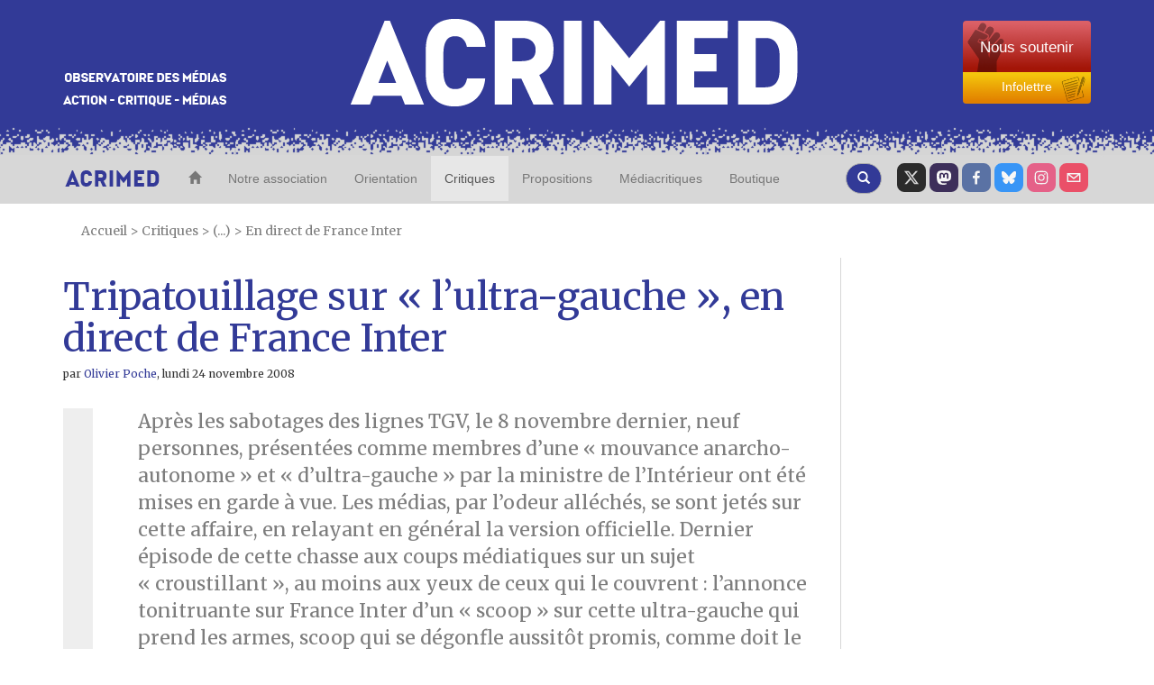

--- FILE ---
content_type: text/html; charset=utf-8
request_url: https://www.acrimed.org/Tripatouillage-sur-l-ultra-gauche-en-direct-de-France-Inter
body_size: 20894
content:
<!DOCTYPE HTML>
<html class="page_article sans_composition ltr fr no-js" lang="fr" dir="ltr">
	<head>
		<script type='text/javascript'>/*<![CDATA[*/(function(H){H.className=H.className.replace(/\bno-js\b/,'js')})(document.documentElement);/*]]>*/</script>
		
		<meta http-equiv="Content-Type" content="text/html; charset=utf-8" />

		<title>Tripatouillage sur &#171; l’ultra-gauche &#187;, en direct de France Inter - Acrimed | Action Critique Médias</title>
<meta name="description" content="Un &#171; scoop &#187; bidon et des excuses en toc" />
<style type='text/css'>img.adapt-img{max-width:100%;height:auto;}.adapt-img-wrapper {display:inline-block;max-width:100%;position:relative;background-position:center;background-size:cover;background-repeat:no-repeat;line-height:1px;overflow:hidden}.adapt-img-wrapper.intrinsic{display:block}.adapt-img-wrapper.intrinsic::before{content:'';display:block;height:0;width:100%;}.adapt-img-wrapper.intrinsic img{position:absolute;left:0;top:0;width:100%;height:auto;}.adapt-img-wrapper.loading:not(.loaded){background-size: cover;}@media (min-width:320.5px){.adapt-img-wrapper.intrinsic-desktop{display:block}.adapt-img-wrapper.intrinsic-desktop::before{content:'';display:block;height:0;width:100%;}.adapt-img-wrapper.intrinsic-desktop img{position:absolute;left:0;top:0;width:100%;height:auto;}}.adapt-img-background{width:100%;height:0}@media print{html .adapt-img-wrapper{background:none}}</style>
<!--[if !IE]><!--><script type='text/javascript'>/*<![CDATA[*/var adaptImgDocLength=60565;adaptImgAsyncStyles="picture.adapt-img-wrapper{background-size:0;}";adaptImgLazy=true;(function(){function d(a){var b=document.documentElement;b.className=b.className+" "+a}function f(a){var b=window.onload;window.onload="function"!=typeof window.onload?a:function(){b&&b();a()}}document.createElement("picture");adaptImgLazy&&d("lazy");var a=!1;if("undefined"!==typeof window.performance)a=window.performance.timing,a=(a=~~(adaptImgDocLength/(a.responseEnd-a.connectStart)))&&50>a;else{var c=navigator.connection||navigator.mozConnection||navigator.webkitConnection;"undefined"!==typeof c&&
(a=3==c.type||4==c.type||/^[23]g$/.test(c.type))}a&&d("aislow");var e=function(){var a=document.createElement("style");a.type="text/css";a.innerHTML=adaptImgAsyncStyles;var b=document.getElementsByTagName("style")[0];b.parentNode.insertBefore(a,b);window.matchMedia||window.onbeforeprint||beforePrint()};"undefined"!==typeof jQuery?jQuery(function(){jQuery(window).on('load',e)}):f(e)})();/*]]>*/</script>

<!--<![endif]-->
<link rel="canonical" href="https://www.acrimed.org/Tripatouillage-sur-l-ultra-gauche-en-direct-de-France-Inter" />


<!-- SOCIAL SHARING -->

<!-- Open Graph general (Facebook, Pinterest & Google+) -->
<meta property="og:title" content="Tripatouillage sur &#171; l&#039;ultra-gauche &#187;, en direct de France Inter" />
<meta property="og:type" content="Article" />
<meta property="og:description" content="Un &#171; scoop &#187; bidon et des excuses en toc" />
<meta property="og:url" content="https://www.acrimed.org/Tripatouillage-sur-l-ultra-gauche-en-direct-de-France-Inter">
<meta property="og:site_name" content="Acrimed | Action Critique M&#233;dias">
<meta property="og:locale" content="fr_FR">
<meta property="og:type" content="website">

<!-- Twitter -->
<meta name="twitter:card" content="summary_large_image">
<meta name="twitter:title" content="Tripatouillage sur &#171; l&#039;ultra-gauche &#187;, en direct de France Inter">
<meta name="twitter:description" content="Un &#171; scoop &#187; bidon et des excuses en toc">
<meta name="twitter:site" content="@acrimed_info">

<!-- GOOGLE NEWS -->
<meta name="robots" content="max-snippet:160, max-image-preview:standard">


	


	

		
		<meta property="og:image" content="https://www.acrimed.org/IMG/logo/siteoff0.jpg?1669992086" />
		<meta name="twitter:image" content="https://www.acrimed.org/IMG/logo/siteoff0.jpg?1669992086" />

	




	






<link rel="icon" type="image/x-icon" href="https://www.acrimed.org/squelettes/favicon.ico" />
<link rel="shortcut icon" type="image/x-icon" href="https://www.acrimed.org/squelettes/favicon.ico" /><meta http-equiv="Content-Type" content="text/html; charset=utf-8" />


<link rel="alternate" type="application/rss+xml" title="Syndiquer tout le site" href="spip.php?page=backend" />
<meta name="viewport" content="width=device-width, initial-scale=1.0">
<!-- Fav and touch icons -->
<link rel="apple-touch-icon-precomposed" sizes="114x114" href="squelettes/img/apple-touch-icon-114-precomposed.png">
<link rel="apple-touch-icon-precomposed" sizes="72x72" href="squelettes/img/apple-touch-icon-72-precomposed.png">
<link rel="apple-touch-icon-precomposed" href="squelettes/img/apple-touch-icon-57-precomposed.png">


<!--font google-->
<link href='https://fonts.googleapis.com/css?family=Merriweather:400,400italic,700,700italic|Anton' rel='stylesheet' type='text/css'>
<link rel='stylesheet' href='local/cache-css/39724e0a86e89a1507248fbfaf48c724.css?1761159320' type='text/css' />
  <!-- HTML5 shim, for IE6-8 support of HTML5 elements -->
  <!--[if lt IE 9]>
    <script src="js/html5shiv.js"></script>
  <![endif]-->


<script type='text/javascript'>var var_zajax_content='content';</script><script>
var mediabox_settings={"auto_detect":true,"ns":"box","tt_img":true,"sel_g":"#documents_portfolio a[type='image\/jpeg'],#documents_portfolio a[type='image\/png'],#documents_portfolio a[type='image\/gif']","sel_c":".mediabox","str_ssStart":"Diaporama","str_ssStop":"Arr\u00eater","str_cur":"{current}\/{total}","str_prev":"Pr\u00e9c\u00e9dent","str_next":"Suivant","str_close":"Fermer","str_loading":"Chargement\u2026","str_petc":"Taper \u2019Echap\u2019 pour fermer","str_dialTitDef":"Boite de dialogue","str_dialTitMed":"Affichage d\u2019un media","splash_url":"","lity":{"skin":"_simple-dark","maxWidth":"90%","maxHeight":"90%","minWidth":"400px","minHeight":"","slideshow_speed":"2500","opacite":"0.9","defaultCaptionState":"expanded"}};
</script>
<!-- insert_head_css -->



<!-- Debut CS -->
<style type="text/css">
<!--/*--><![CDATA[/*><!--*/
/* Pour info : enveloppe_mails = -1 */


	
	
	

.blocs_titre {
	background: transparent url(prive/images/deplierhaut.svg) no-repeat scroll left center;
	font-weight: normal;
	line-height: 1.2em;
	margin-top: 4px;
	padding: 0pt 0pt 0pt 26px;
	margin-bottom: 0.1em;
	clear: left;
	cursor: pointer;
}

.blocs_replie {
	background: transparent url(prive/images/deplier-right.svg) no-repeat scroll left center;
}

.blocs_title{
	display: none;
}
/*]]>*/-->
</style>
<!-- Fin CS -->

<script type='text/javascript'>/*<![CDATA[*/
(function(i,s,o,g,r,a,m){i['GoogleAnalyticsObject']=r;i[r]=i[r]||function(){ (i[r].q=i[r].q||[]).push(arguments)},i[r].l=1*new Date();a=s.createElement(o), m=s.getElementsByTagName(o)[0];a.async=1;a.src=g;m.parentNode.insertBefore(a,m) })
(window,document,'script','//www.google-analytics.com/analytics.js','ga');
ga('create', 'UA-12175794-1');
ga('send', 'pageview');
/*]]>*/</script>




<!-- HTML5 shim, for IE6-8 support of HTML5 elements -->
<!--[if lt IE 9]>
  <script src="squelettes/js/html5shiv.js"></script>
<![endif]-->


<script type='text/javascript' src='local/cache-js/98177e9bca7af90394a0f86d824726d4.js?1760992229'></script>












<!-- insert_head -->



<!-- Debut CS -->



<!-- Fin CS -->


<script type='text/javascript'>var CONFIG_WMODE = 'opaque';</script>




<script type="text/javascript">
    //<![CDATA[
    $(document).ready(function(){
        var width = parseInt($(window).width());
        var scrollheight = 170;
        if (width > 991 && width < 1200){
            scrollheight = 166;
        }
        else if(width > 767 && width < 992){
            scrollheight = 138;
        }
        else if(width < 768){
            scrollheight = 113;
        }
        // alert("Largeur : " + width);
        $(window).scroll(function () {
            if ($(this).scrollTop() > scrollheight) {
                $("#bk-grey").addClass("fixed");
                $("#content").addClass("fixed");
            }
            else{
                $("#bk-grey").removeClass("fixed");
                $("#content").removeClass("fixed");
            }
        });
    });
//]]>
</script>
<!-- Piwik -->
<script type="text/javascript">
  var _paq = _paq || [];
  _paq.push(['trackPageView']);
  _paq.push(['enableLinkTracking']);
  (function() {
    var u="//analytics.acrimed.org/";
    _paq.push(['setTrackerUrl', u+'piwik.php']);
    _paq.push(['setSiteId', 1]);
    var d=document, g=d.createElement('script'), s=d.getElementsByTagName('script')[0];
    g.type='text/javascript'; g.async=true; g.defer=true; g.src=u+'piwik.js'; s.parentNode.insertBefore(g,s);
  })();
</script>
<noscript><p><img src="//analytics.acrimed.org/piwik.php?idsite=1" style="border:0;" alt="" /></p></noscript>
<!-- End Piwik Code --><script type="text/javascript">
    $(document).ready(function() {

        // show button gototop
        width = parseInt($(window).width());
        $("#gotop").attr("src", "squelettes/img/top.png");
        $("#gotopbtn").hide();
        $(window).scroll(function() {
            if ($(window).scrollTop() > 400) {
                $('#gotopbtn').fadeIn(900, 'swing');
            } else {
                $('#gotopbtn').fadeOut(900, 'swing');
            }
        });

        // smooth scroll top on button click
        $('#gotopbtn').click(function(){
            window.scrollTo({ top: 0, left: 0, behavior: 'smooth' });
            return;
        })

    });
    function imprimer() {
        window.print();
    };
</script>	</head>
	<body class="sec-112 rub-378 art-3012">
    <!-- le header commence ici -->
<header class="bkmenu clearfix">
<!-- bande bleue 100% -->
    <div class="bk-blue">
        <div class="container">
            <div class="row clearfix">
                <div class="col-md-12 column site-header">
                    <div class="col-md-3 column hidden-xs">
                        <p class="logo-header"><img src="squelettes/img/logo-header1.png" alt="Observatoire des media" class="img-responsive"/></p>
                    </div>
                    <div class="col-md-6 col-xs-9 column logo-img">
                        <p class="centre"><a href="https://www.acrimed.org" title="Acrimed"><img src="squelettes/img/logo-header2.png" alt="ACRIMED" class="img-responsive"/></a></p>
                    </div>
                    <div class="col-md-3 col-xs-3 column abo2">
                        <div class="btn-group-vertical btn-group-md">
                            <a href="https://boutique.acrimed.org/" target="_blank" class="btn btn-default sou">
                                <span class="hidden-xs">Nous soutenir</span>
                                <span class="hidden-lg hidden-sm hidden-md">Soutenir</span>
                            </a>
                            <a href="https://www.acrimed.org/infolettre" target="_blank" class="btn btn-default inf">
                                Infolettre
                            </a>
                        </div>
                    </div>
                </div>
            </div>
        </div>
    </div>
<!-- bande pointillée 100% -->
    <div class="inter">
    </div>
<!-- fin bande pointillée -->

<!-- bande grise 100% pour le menu -->
    <div class="bk-grey" id="bk-grey">
        <div class="container">
<!-- le Nav commence ici, il se trouve dans le header (comme demandé) -->
            <nav class="navbar navbar-default navacri" role="navigation">
                <div class="navbar-header">
                    <button type="button" class="navbar-toggle collapsed" data-toggle="collapse" data-target="#bs-example-navbar-collapse-1"> <span class="sr-only">Toggle navigation</span><span class="icon-bar"></span><span class="icon-bar"></span><span class="icon-bar"></span></button> <a class="navbar-brand" href="https://www.acrimed.org"><img src="squelettes/img/logoacri.png"></a>
                </div>
                <div class="collapse navbar-collapse" id="bs-example-navbar-collapse-1">
                    <ul class="nav navbar-nav">
                        <li>
                            <a href="https://www.acrimed.org" title="Acrimed"><span class="glyphicon glyphicon-home"></span></a>
                        </li>
                        <li>
                            <a href="-Qui-sommes-nous-" title="Nos objectifs, nos activités, nos médias">Notre association</a>
                        </li>
                        <li>
                            <a href="-Quelle-critique-des-medias-" title="Quelle critique des médias ? Pourquoi, comment, dans quel but ?">Orientation</a>
                        </li>
                        <li  class="active">
                            <a href="spip.php?page=plan" title="L'information, les médias, les journalistes">Critiques</a>
                        </li>
                        <li>
                            <a href="-Transformer-les-medias-Nos-propositions-" title="Transformer les médias : Nos propositions">Propositions</a>
                        </li>
                        <li>
                            <a href="-Mediacritiques-" title="Tous les Médiacritiques">Médiacritiques</a>
                        </li>
                        <li>
                            <a href="http://boutique.acrimed.org" title="Adhérer, nous soutenir, s'abonner à Médiacritique(s), etc." target="_blank">Boutique</a>
                        </li>
                    </ul>
                    <ul class="nav navbar-nav navbar-right">
						<li class="twit"><a href="https://twitter.com/acrimed_info" title="twitter" target="_blank"></a></li>
                        <li class="mast"><a href="https://mamot.fr/@acrimed" title="mastodon" target="_blank"></a></li>
                        <li class="face"><a href="https://www.facebook.com/acrimed" title="facebook" target="_blank"></a></li>
						<li class="bsky"><a href="https://bsky.app/profile/acrimed.bsky.social" title="bluesky" target="_blank"></a></li>
                        <li class="inst"><a href="https://www.instagram.com/acrimed/" title="instagram" target="_blank"></a></li>
                        <li class="mail"><a href="Nous-ecrire-nous-contacter" title="Nous écrire"></a></li>
                    </ul>

                    <div class="cs_blocs"><h4 class="blocs_titre blocs_replie blocs_ajax " id="cs_bloc_id_cherche"><a href="cherche"><button class="btn btn-default recherche" aria-label="Recherche">
						<span class="glyphicon glyphicon-search"></span>
					  </button>
                    </a></h4></div>
                </div>
                <div class="blocs_destination blocs_invisible blocs_slide cs_bloc_id_cherche"><div class="row clearfix margin12">
    <form action="spip.php?page=recherche" method="get">
    <input name="page" value="recherche" type="hidden"
>
    
    <div class="col-md-6 column">
        <button type="submit" class="btn btn-default recherche2">
            <span class="glyphicon glyphicon-play"></span>
        </button>
        <div class="form-group">
            <input onfocus="this.select()"  class="form-control reduc" type="search" name="recherche" id="recherche" value="." accesskey="4" autocapitalize="off" autocorrect="off" />
        </div>
    </div>
    <div class="col-md-6 column">
        <button type="submit" class="btn btn-default recherche2">
            <span class="glyphicon glyphicon-play"></span>
        </button>
        <div class="form-group">
            <label for="date1">publié entre le</label>
            <input  class="round" placeholder="JJ/MM/AAAA" type="text" name="date1" id="recherche">
            <label for="date2">et le</label>
            <input  class="round" placeholder="JJ/MM/AAAA" type="text" name="date2" id="recherche">
        </div>
    </div>
</form>
</div>
<div class="row clearfix margin12">
    <h4> Exemple d'utilisation</h4>
    <div class="col-md-2 column">
        <div class="utilisation">
            <div class="form-group">
                <input class="form-control reduc" type="text"  value="éditorialiste écharpe"/>
                <p>Retourne les textes qui contiennent :</p>
                <ul>
                    <li>Soit «&nbsp;éditorialiste&nbsp;», </li>
                    <li>Soit «&nbsp;écharpe&nbsp;»,</li>
                    <li>Soit «&nbsp;éditorialiste&nbsp;» ET «&nbsp;écharpe&nbsp;».</li>
                </ul>
            </div>
        </div>
    </div>

    <div class="col-md-2 column">
        <div class="utilisation">
            <div class="form-group">
                <input class="form-control reduc" type="text"  value="édito*"/>
                <p>Retourne les textes qui contiennent «&nbsp;éditorialiste&nbsp;», «&nbsp;éditocrate&nbsp;», «&nbsp;éditorialiser&nbsp;», «&nbsp;éditorial&nbsp;».... («&nbsp;*rialiste&nbsp;» ne retournera rien: l'astérisque * doit être terminale.)</p>
            </div>
        </div>
    </div>

    <div class="col-md-2 column">
        <div class="utilisation">
            <div class="form-group">
                <input class="form-control reduc" type="text"  value="+éditorialiste +écharpe"/>
                <p>Retourne les textes qui contiennent «&nbsp;éditorialiste&nbsp;» ET «&nbsp;écharpe&nbsp;».</p>
            </div>
        </div>
    </div>

    <div class="col-md-2 column">
        <div class="utilisation">
            <div class="form-group">
                <input class="form-control reduc" type="text"  value="+éditorialiste -écharpe"/>
                <p>Retourne les textes qui contiennent «&nbsp;éditorialiste&nbsp;» mais PAS «&nbsp;écharpe&nbsp;».</p>
            </div>
        </div>
    </div>

    <div class="col-md-2 column">
        <div class="utilisation">
            <div class="form-group">
                <input class="form-control reduc" type="text"  value="+éditorialiste +(>écharpe <Barbier)"/>
                <p>Retourne les textes qui contiennent «&nbsp;éditorialiste&nbsp;» ET «&nbsp;écharpe&nbsp;» ou bien «&nbsp;éditorialiste&nbsp;» ET «&nbsp;Barbier&nbsp;» mais présente en premier les textes qui contiennent «&nbsp;éditorialiste&nbsp;» ET «&nbsp;écharpe&nbsp;».</p>
            </div>
        </div>
    </div>

    <div class="col-md-2 column">
        <div class="utilisation">
            <div class="form-group">
                <input class="form-control reduc" type="text"  value='"éditorialiste écharpe"'/>
                <p>Retourne les textes qui contiennent exactement la séquence de mots «&nbsp;éditorialiste écharpe&nbsp;».</p>
            </div>
        </div>
    </div>
</div></div>
            </nav>
<!-- fin nav -->
        </div>
    </div>
</header>
<!-- Fin header -->    <content id="content" class="clearfix">
        <div class="container">
            <p class="arbo">
    <a href="https://www.acrimed.org/" >Accueil</a>

    







    

 
    &gt; <a href="spip.php?page=plan" title="Critiques">Critiques</a>
    
    
         &gt; (...)
        &gt; <a href="-En-direct-de-France-Inter-" title="En direct de France Inter">En direct de France Inter</a>

</p>            <div class="row clearfix">
		<article class="col-md-9 column article1" id="article_main">
			<div class="hidden"></div>
			
			<h1>Tripatouillage sur &#171;&nbsp;l’ultra-gauche&nbsp;&#187;, en direct de France Inter</h1>
			
			<h6><i class="icon-user"></i> par  <span class="vcard author"><a class="url fn spip_in" href="_Olivier-Poche_">Olivier Poche</a></span>, <time pubdate="pubdate" datetime="2008-11-24T14:19:38Z">lundi 24 novembre 2008</time></h6>
			<div class="crayon article-chapo-3012 chapoarticle surlignable"><p>Après les sabotages des lignes TGV, le 8 novembre dernier, neuf personnes, présentées comme membres d’une &#171;&nbsp;mouvance anarcho-autonome&nbsp;&#187; et &#171;&nbsp;d’ultra-gauche&nbsp;&#187; par la ministre de l’Intérieur ont été mises en garde à vue. Les médias, par l’odeur alléchés, se sont jetés sur cette affaire, en relayant en général la version officielle. Dernier épisode de cette chasse aux coups médiatiques sur un sujet &#171;&nbsp;croustillant&nbsp;&#187;, au moins aux yeux de ceux qui le couvrent&nbsp;: l’annonce tonitruante sur France Inter d’un &#171;&nbsp;scoop&nbsp;&#187; sur cette ultra-gauche qui prend les armes, scoop qui se dégonfle aussitôt promis, comme doit le reconnaître, à contrecœur et à mots couverts, le journaliste pris la main dans le pot de confiture.</p></div>
			<div class="crayon article-texte-3012 txtarticle surlignable"><p>Samedi 22 novembre, dans &#171;&nbsp;Eclectik&nbsp;&#187;, l’émission de Rébecca Manzonni sur France Inter, Thomas Chauvineau consacre son &#171;&nbsp;journal de bord&nbsp;&#187; à ceux qu’on présente comme des  &#171;&nbsp;militants d’ultra-gauche&nbsp;&#187;, et qu’il a rencontrés chez eux. Il interroge en particulier &#171;&nbsp;Bertrand&nbsp;&#187;, arrêté puis relâché dans le cadre de l’enquête. Dans le journal de la mi-journée, deux heures plus tard, Denis Astagneau revient sur ce reportage – et revient avec un &#171;&nbsp;scoop&nbsp;&#187; qui mérite d’être reproduit en intégralité&nbsp;:</p>
<p><strong>Le &#171;&nbsp;scoop&nbsp;&#187; de 13 heures<br />
</strong></p>
<p>- Denis Astagneau&nbsp;:<i> Et </i><strong> <i>puis je vous propose un scoop. L’ultra-gauche est-elle en train de s’organiser en France</i> </strong><i>&nbsp;? La question se pose après l’arrestation de plusieurs militants ou sympathisants dans le cadre de l’enquête sur le sabotage des lignes SNCF. Trente ans après Action Directe, </i><strong> <i>ces militants sont-ils prêts à passer à la clandestinité et à la lutte armée</i> </strong><i>&nbsp;? Dans ce journal, je vous propose donc d’écouter ou de réécouter le témoignage d’un </i><strong> <i>ultra-gauchiste</i> </strong><i> que Thomas Chauvineau a rencontré </i>[…]<i>. Ce militant vit en communauté, et </i><strong> <i>quand on le pousse dans ses retranchements, il n’exclut pas la lutte armée.</i> </strong><i><br />
</i></p>
<p>On entend alors un extrait du reportage&nbsp;:<br class='manualbr' />- Voix de &#171;&nbsp;l’ultra-gauchiste&nbsp;&#187;&nbsp;: <i>Evidemment, &#171;&nbsp;révolutionnaire&nbsp;&#187;, ça fait sympa, ça fait 68, ça fait LCR, ça fait Besancenot, c’est sympa. &#171;&nbsp;Terroriste&nbsp;&#187;, ça fait assassin, ça fait meurtrier, ça fait des milliers de morts, ça fait des bombes, ça fait des voitures piégées, etc. Donc si on veut criminaliser les gens, si on veut les faire passer pour des gens qu’il faut mettre en prison, on va pas les appeler &#171;&nbsp;révolutionnaires&nbsp;&#187;. On va les appeler &#171;&nbsp;terroristes&nbsp;&#187;, et là, je dirais, l’opinion publique sera évidemment du côté du gouvernement, qui, normal, chasse les méchants terroristes. </i><br class='manualbr' />- Thomas Chauvineau&nbsp;: <i>Mais vous, vous vous estimez révolutionnaire&nbsp;? </i><br class='manualbr' />- Bertrand&nbsp;:<i> Oui… Sûrement pas au sens de la LCR, sûrement pas au sens de mai 68 non plus. </i><br class='manualbr' />- Thomas Chauvineau&nbsp;: <i>Alors dans quel sens&nbsp;? </i><br class='manualbr' />- Bertrand&nbsp;:<i> Une révolution… Une révolution dans le sens où tout doit changer</i>.<br class='manualbr' />- Thomas Chauvineau&nbsp;: <i>Dans la bibliothèque, là y’a un livre d’Auguste Blanqui, qui s’appelle </i>Maintenant il nous faut des armes<i>, est-ce que ça passe aussi par ça&nbsp;? </i><br class='manualbr' />- Bertrand&nbsp;:<i> C’est une hypothèse politique…</i></p>
<p>Et le journaliste conclut&nbsp;:<br class='manualbr' />- Denis Astagneau&nbsp;:<i> Une hypothèse politique, donc… euh… cet ultra-gauchiste. Propos recueillis pas Thomas Chauvineau. </i></p>
<p>On peut, à ce stade, se dire qu’un &#171;&nbsp;scoop&nbsp;&#187; sur &#171;&nbsp;l’organisation&nbsp;&#187; de l’ultra-gauche et son basculement dans &#171;&nbsp;la lutte armée&nbsp;&#187; qui se réduit finalement au commentaire d’un livre par <i>un</i> de ces supposés militants, c’est un peu maigre. Mais on peut aussi avoir envie d’en savoir plus. Et l’on n’est pas déçu quand on écoute l’émission à partir de laquelle on a fabriqué cette (dés)information.</p>
<p><strong>Le reportage original diffusé deux heures plus tôt<br />
</strong></p>
<p>Avant le reportage proprement dit, Thomas Chauvineau précise d’abord, à propos de ces jeunes gens dont &#171;&nbsp;Bertrand&nbsp;&#187; fait partie&nbsp;: <i>&#171;&nbsp;</i><strong> <i>Première surprise&nbsp;: alors qu’on parlait d’une ultra-gauche, eux ne se revendiquent même pas de gauche</i> </strong>&nbsp;&#187;. Voilà pour &#171;&nbsp;l’ultra-gauchiste&nbsp;&#187;, qui l’est donc devenu par la grâce de Denis Astagneau. Mais surtout, on constate que ce dernier a effectué une coupe, et que la discussion a été tronquée – au bon moment...</p>
<p>Voici donc l&#8217;entretien sans la coupe opportune réalisée au treize heures&nbsp;:</p>
<center>
<object type="application/x-shockwave-flash" data="http://www.acrimed.org/IMG/swf/pixplayer.swf" 
id="audioplayer197" height="24" width="290">
<param name="wmode" value="transparent">
<param name="movie" value="http://www.acrimed.org/IMG/swf/pixplayer.swf">
<param name="FlashVars" value="playerID=197&amp;bg=0xf8f8f8&amp;leftbg=0xeeeeee&amp;lefticon=0x666666
&amp;rightbg=0xcccccc&amp;rightbghover=0x999999&amp;righticon=0x666666&amp;righticonhover=0xFFFFFF
&amp;text=0x666666&amp;slider=0x666666&amp;track=0xFFFFFF&amp;border=0x666666&amp;loader=0x9FFFB8
&amp;soundFile=http://www.acrimed.org/IMG/mp3/bertrandultagauche.mp3">
<param name="quality" value="high">
<param name="menu" value="false">
<param name="bgcolor" value="#FFFFFF">
<span><a href="http://www.acrimed.org/IMG/mp3/bertrandultagauche.mp3" 
rel="enclosure">http://www.acrimed.org/IMG/mp3/bertrandultagauche.mp3</a></span>
</object>
</center>
<p>… et la transcription  du passage &#171;&nbsp;oublié&nbsp;&#187;&nbsp;:</p>
<p>- Bertrand&nbsp;:<i> C’est une hypothèse politique…</i><br class='manualbr' />- Un autre militant&nbsp;:<i> Des armes, ça peut être une arme psychologique, enfin c’est avoir une pensée, une réflexion, avoir des références, faire des lectures… Les armes… je pense que le raccourci il est trop simple… Je veux dire… Les armes c’est un flingue qu’on va pointer sur n’importe qui dans la rue, qu’on va descendre à tout bout de champ… </i><strong> <i>Rien à voir avec ça</i> </strong><i>. Je sais pas, en premier lieu, la première chose qu’on a à partager, c’est nos idées, quoi, c’est nos réflexions, c’est nos discussions, c’est évoluer ensemble. </i><br class='manualbr' />- Une autre&nbsp;:<i> </i><strong> <i>Clairement, on ne prône pas la lutte armée</i> </strong><i>. Justement, quand on faisait… on regarde les erreurs du passé, on regarde les erreurs de la RAF<span class="spip_note_ref">&nbsp;[<a href="#nb1" class="spip_note" rel="appendix" title="Fraction Armée Rouge (Rote Armee Fraktion en allemand), aussi connue sous le&nbsp;(…)" id="nh1">1</a>]</span>, ou des brigades rouges qui se sont mis en groupuscule armé, <strong>ça non</strong>. </i><br class='manualbr' />- Thomas Chauvineau&nbsp;: <i>C’est pas ce que vous avez envie de faire. </i><br class='manualbr' />- La même&nbsp;: <strong> <i>Non</i> </strong>.</p>
<p>Dans la version du &#171;&nbsp;scoop&nbsp;&#187; inventé par Denis Astagneau, le reportage a été coupé pour lui faire dire à peu près le contraire de ce qu’il disait&nbsp;: ce que l’auditeur n’entendra pas au journal de treize heures, ce sont ces deux autres prétendus &#171;&nbsp;ultra-gauchistes&nbsp;&#187; <i>– a priori</i> de la même <i>&#171;&nbsp;mouvance&nbsp;&#187;</i>… – affirmer sans ambiguïté leur rejet de la lutte armée.</p>
<p>Un bidouillage assez grossier pour que le journaliste se fende d’un correctif le soir même. Avec professionnalisme, et une parfaite mauvaise foi.</p>
<p><strong>Le &#171;&nbsp;correctif&nbsp;&#187; du soir<br />
</strong></p>
<p>- Denis Astagneau&nbsp;:<i> Et puis la politique toujours, vous avez peut-être entendu dans le journal de treize heures l’interview </i><strong> <i>d’un militant de l’ultra-gauche</i> </strong><i>, c’était un extrait d’un reportage de Thomas Chauvineau pour l’émission Eclectik de Rebecca Manzoni. Dans cette interview </i><strong> <i>ce militant parlait d’armes, mais il s’agissait vous l’aviez compris d’armes politiques ou psychologiques. Certains l’ayant mal compris, il convenait de le préciser.</i> </strong></p>
<p>&#171;&nbsp;Vous l’aviez compris&nbsp;?&nbsp;&#187; Naturellement. On vous &#171;&nbsp;propose un scoop&nbsp;&#187;, à propos d’une ultra-gauche qui &#171;&nbsp;s’organiserait&nbsp;&#187;, et qui &#171;&nbsp;trente ans après Action Directe&nbsp;&#187;, est prête à (re)prendre les armes. Le scoop est le suivant&nbsp;: certains militants de cette mouvance &#171;&nbsp;n’excluent pas la lutte armée&nbsp;&#187;. Pour preuve, un &#171;&nbsp;ultra-gauchiste&nbsp;&#187; déclare qu’une &#171;&nbsp;révolution&nbsp;&#187; passe aussi par &#171;&nbsp;les armes&nbsp;&#187;&nbsp;: c’est une &#171;&nbsp;hypothèse politique&nbsp;&#187;. Qui n’en tirerait pas cette conclusion évidente, qu’il s’agit &#171;&nbsp;d’armes politiques ou psychologiques&nbsp;&#187;&nbsp;? Si évidente qu’on se demande comment, en effet, certains ont pu s’y tromper, ou &#171;&nbsp;mal comprendre&nbsp;&#187;.</p>
<p>Qui croyait et croit encore être en droit d’attendre des excuses, ou à tout le moins des explications, devra se satisfaire de ces pitoyables &#171;&nbsp;précisions&nbsp;&#187; qui mettent sur le compte de &#171;&nbsp;certains&nbsp;&#187; une prétendue incompréhension… de ce qu’on avait tout fait pour suggérer. Devant tant de rigueur journalistique, on se contentera de soumettre à Thomas Chauvineau un solide sujet de reportage pour les semaines à venir&nbsp;: une enquête sur les recettes de fabrication des &#171;&nbsp;scoops&nbsp;&#187;, sauce France Inter.</p>
<p>Olivier Poche</p></div>
			<div class="fin">&nbsp;</div>
			<div id="socialtags" class="socialtags">
				<!-- <ul>
					<li class="socialpdf"></li>
					<li class="socialrecommander"><div id='recommander'>
	<h2 class='menu-titre'><img src="squelettes/img/ico-mail.png" onmouseout="this.src='squelettes/img/ico-mail.png'" onmouseover="this.src='squelettes/img/ico-mail-on.png'" alt="Recommander cet article à un ami" height="24" width="24" /></h2>
	<div class="ajax">
		<div class="formulaire_spip formulaire_recommander" id="formulaire_recommander">



 
<form method="post" action="/Tripatouillage-sur-l-ultra-gauche-en-direct-de-France-Inter"><div>
	<span class="form-hidden"><input name='formulaire_action' type='hidden'
		value='recommander'><input name='formulaire_action_args' type='hidden'
		value='6ETLqBC3zIs7h4sUuh5SV/3okipK1By5y24iJQ86Jaelzur5u0hJVhN+Q66nIl7Y+18O2F0Wc42E1ws3uWwUlth+qJvmpcYnvzL8ZXSo2ADviHz2fABl1GF2pDEoLxs/A9HoBXcSm154x2lyen9bcTqZ5eWjHqpNPYiN4r8xm+piGNN+fX374JSJWgw2rpIoncxeNXl4m7Tf9a+0zkfGUkokor5kDWMSCw6pjU4ArJeeq1kSu50S8JcvKZwoJ4K5RZJZdFVcXpMT81C8myjn6MvzwTns99Bv5w=='><input name='formulaire_action_sign' type='hidden'
		value=''><input type='hidden' name='_jeton' value='08e47a2e07cadd796563f91d5f42ac29bdd4e527749c15bd010d3c916525495b' /><label class='check_if_nobot'><input type='checkbox' name='_nospam_encrypt' value='1' /> Je ne suis pas un robot</label></span><div class="editer-groupe">
		<div class="editer saisie_session_email" style="display: none;">
	<label for="give_me_your_email">Veuillez laisser ce champ vide :</label>
	<input type="text" class="text email" name='x_TTFpSWQxa3E1emVsU1dONDQ4Zz0' id="give_me_your_email" value="" size="10" />
</div><div class="editer editer_recommander_from">
			<label for='recommander_from'>Votre adresse email</label><input type='text' class='text forml' id='recommander_from' name='x_TTFpSVlGRW80VGFYUm1KKzZjNHluV2w5ckE9PQ' value='' />
		</div>
		<div class="editer editer_recommander_to">
			<label for='recommander_to'>Destinataire</label><input type='text' class='text forml formo' id='recommander_to' name='x_TTFpSVlGRW80VGFYUm1KKzZjNHlqM1E9' value='' />
		</div>
		<div class="editer editer_recommander_message">
			<label for='recommander_message'>Texte de votre message</label><textarea class='text forml' id='recommander_message' name='x_TTFpSVlGRW80VGFYUm1KKzZjNHlsbjVoc3E0c1JRPT0' rows='5' cols='30'></textarea>
		</div>
	</div>
	<p class='boutons spip_bouton'><input type='submit' class='submit' name='x_TTFpSVlGRW80VGFYUm1KKzZjNHlublp6cUtNPQ' value='Recommander' /></p>
	</div></form>

</div></div>
</div>
<script type="text/javascript">/* <![CDATA[ */
	jQuery(function(){
(function($){
$(".formulaire_recommander").each(function(){$(this).hide().css("height","").removeClass('hide')});
$("#recommander>h2, #recommander_bouton, .recommander-actionnable")
.not('.recommander-clicable')
.addClass('recommander-clicable')
.click(function(){
var $actionnable=$(this);
var $form;
if($actionnable.data('target-form')){
$form=$($actionnable.data('target-form'));
}
else{
$form=$actionnable.closest('.recommander-box').find('.formulaire_recommander');
if(!$form.length){
$form=$('.formulaire_recommander').eq(0);
}
}
if($form.is(':visible')){
$form.slideUp();
}
else{
$form.slideDown();
}
return false;
});
}(jQuery));
});

/* ]]> */</script></li>
				</ul> -->
			</div>

			<div class="txtarticle soutien">
				<div class="soutien-texte">
					Acrimed est une association qui tient à son indépendance.
					Nous ne recourons ni à la publicité ni aux subventions.
					Vous pouvez nous soutenir en faisant un don ou en adhérant à l’association.
				</div>
				<div class="soutien-boutons">
					<div class="btn-group-vertical btn-group-md">
						<a href="https://boutique.acrimed.org/don" target="_blank" class="btn btn-default sou">
							<span>Faire un don</span>
						</a>
						<a href="https://boutique.acrimed.org/adhesion-abonnement" target="_blank" class="btn btn-default don">
							<span>Adhérer</span>
						</a>
					</div>
				</div>
			</div>
		</article>
    <div class="col-md-3 column notes">
        <h3>Notes</h3>
        <div id="nb1">
<p><span class="spip_note_ref">[<a href="#nh1" class="spip_note" title="Notes 1" rev="appendix">1</a>]&nbsp;</span>Fraction Armée Rouge (Rote Armee Fraktion en allemand), aussi connue sous<br class='autobr' />
le nom de bande à Baader.</p>
</div>
    </div>
	</div>
	<!-- ... article lié  -->
<div class="row clearfix">
    <div class="inter2"></div>
    <div class="col-md-12 column articlelie">
        <h3>A lire également...</h3>
        
        <div class="col-md-4 column txtrub">
        
            <article><a href="Tripatouillage-sur-l-ultragauche-les-excuses-de-France-Inter">
    
    <h3>Tripatouillage sur &#171;&nbsp;l&#8217;ultragauche&nbsp;&#187;&nbsp;: les excuses de France Inter.</h3>
    <h6><time pubdate="pubdate" datetime="2008-12-02T05:39:24Z">2 décembre 2008</time></h6>
    <span>… en bonne et due forme, et sans ambiguïté, ou presque.</span>
</a></article>
        </div>
        
        <div class="mot_bouton">
        
            <h3>Voir aussi... </h3>
        
            <a href="+-France-Inter-+" class="rubcolor"><button type="button" class="btn btn-default boutton2">France Inter</button></a>
        
            <a href="+-Reportages-enquetes-+" class="rubcolor"><button type="button" class="btn btn-default boutton2">Reportages / enquêtes</button></a>
        
            <a href="+-Autocritiques-+" class="rubcolor"><button type="button" class="btn btn-default boutton2">Autocritiques</button></a>
        
            <a href="+-Scoops-+" class="rubcolor"><button type="button" class="btn btn-default boutton2">Scoops</button></a>
        
            <a href="+-Ultra-gauche-+" class="rubcolor"><button type="button" class="btn btn-default boutton2">&#171;&nbsp;Ultra-gauche&nbsp;&#187;</button></a>
        
        
            <a href="-En-direct-de-France-Inter-" class="rubcolor"><button type="button" class="btn btn-default boutton2">En direct de France Inter</button></a>
        
        </div>
    </div>
    <div class="inter3"></div>
</div>
<script type="text/javascript">
	$( document ).ready(function() {

		var positionNotes = function(){

			// $("#article_main").css({height: 'auto'}); // au cas où la hauteur était fixée (si une note est plus grande que la taille de l'article)

			var i = 1;
			var nb_notes = 0 + 1;
			var top;
			var note;
			var prev_top;
			var prev_height;
			var header = 226;
			var main_height = $("#article_main").outerHeight(true);
			var new_main_height;
			var last_bot;
			var new_top;
			var width = parseInt($(window).width());

			for ( i = 1; i <= nb_notes; i++) {
				i = i.toString();
				top = "top" + i;
				note = "note" + i;
				this[top] = $("#nh" + i).offset();
				this[note] = $("#nb" + i);

				if (width > 991){
					this[note].css({position : 'absolute' });
					this[note].css({top : this[top].top - header - 40 + 'px'});
					if (this[top].top === prev_top){ // si l'appel de note est sur la même ligne que le précédent
						new_top = this[top].top - header + prev_height + 12 ;
						this[note].css({top : new_top + 'px'});
					}
					if (this[top].top < last_bot){ // si l'appel de note est pus haut que le bas de la note précédente
						new_top = last_bot + 12 - header;
						this[note].css({top : new_top + 'px'});
					}
					// if (main_height < (this[note].offset().top + this[note].outerHeight())){ // si la hauteur de l'article est inférieure au bas de la dernière note
					// 	new_main_height = this[note].offset().top + this[note].outerHeight();
					// 	// $("#article_main").css({height : new_main_height  + 'px'});
					// }
					// if (main_height > new_main_height){
					// 	// si la hauteur de l'article est supérieure au bas de la dernière note
					// 	// new_main_height = main_height + 170 - header;
					// 	$("#article_main").css({height: main_height + 'px'});
					// }
					prev_top = this[top].top;
					prev_height = this[note].outerHeight();
					last_bot = this[note].offset().top + this[note].outerHeight();

				}else{
					this[note].css({position : 'initial' });
				}
			}

		}

		$(window).on('resize', function(){
			positionNotes();
        });
		positionNotes();
		setTimeout(positionNotes, 2000) // quick fix
		setTimeout(positionNotes, 5000) // quick fix
	});
</script>            <div class="som_titre"> 
    <h1>A la une</h1> 
</div> 
<div class="row clearfix som">
    <div class="col-md-6 column clearfix">
            <img
	src="local/cache-vignettes/L170xH127/poster_medias_francais_6347-v21-1-2026-4b848.png?1769231283" class='spip_logo' width='170' height='127' alt='M&#233;dias fran&#231;ais : qui poss&#232;de quoi ? ' />
    <h1><a href="Medias-francais-qui-possede-quoi">Médias français&nbsp;: qui possède quoi&nbsp;? </a> </h1>
    <h6><time pubdate="pubdate" datetime="2026-01-21T08:00:00Z">21 janvier 2026</time></h6>
    La carte du paysage médiatique français.</div>
    
    <div class="col-md-3 column">
            <article>
    <h3><a href="Flatter-les-banlieues-musulmanes-dans-la-presse">&#171;&nbsp;Flatter les banlieues musulmanes&nbsp;&#187;&nbsp;: dans la presse, la cristallisation d’une &#171;&nbsp;évidence&nbsp;&#187;</a></h3>
    <h6><time pubdate="pubdate" datetime="2026-01-14T16:50:23Z">14 janvier 2026</time></h6>
    Racisme médiatique (2)
</article></div>
    <div class="col-md-3 column  deux">
            <article>
    <h3><a href="Venezuela-des-medias-intoxiques-par-la-propagande">Venezuela&nbsp;: des médias intoxiqués par la propagande de guerre</a></h3>
    <h6><time pubdate="pubdate" datetime="2026-01-12T10:54:09Z">12 janvier 2026</time></h6>
    Confusions volontaires.
</article></div>
    
</div>

<div class="row clearfix som2">
    <div class="col-md-6 column clearfix">
            <img
	src="local/cache-vignettes/L170xH90/venezuela_imperialisme-32186.png?1769231283" class='spip_logo' width='170' height='90' alt='Venezuela : quand l&#039;&#233;ditocratie l&#233;gitime l&#039;imp&#233;rialisme' />
    <h1><a href="Venezuela-quand-l-editocratie-legitime-l">Venezuela&nbsp;: quand l’éditocratie légitime l’impérialisme</a> </h1>
    <h6><time pubdate="pubdate" datetime="2026-01-19T17:58:48Z">19 janvier 2026</time></h6>
    La loi du plus fort.</div>
    
    <div class="col-md-3 column">
            <article>
    <h3><a href="1995-2025-les-medias-contre-les-mouvements">1995-2025&nbsp;: les médias contre les mouvements sociaux (vidéo)</a></h3>
    <h6><time pubdate="pubdate" datetime="2025-12-28T17:07:25Z">28 décembre 2025</time></h6>
    Acrimed sur Blast.
</article></div>
    <div class="col-md-3 column  deux">
            <article>
    <h3><a href="La-quete-du-vote-musulman-anatomie-d-un-recit">&#171;&nbsp;La quête du vote musulman&nbsp;&#187;&nbsp;: anatomie d’un récit médiatique islamophobe</a></h3>
    <h6><time pubdate="pubdate" datetime="2025-12-23T08:01:00Z">23 décembre 2025</time></h6>
    Racisme médiatique (1)
</article></div>
    
</div>

<div class="row clearfix som">
    <div class="col-md-6 column clearfix">
            <img
	src="local/cache-vignettes/L170xH95/laicite-d4224.png?1769231284" class='spip_logo' width='170' height='95' alt='La&#239;cit&#233; : comment les grands m&#233;dias sabotent le d&#233;bat public' />
    <h1><a href="Laicite-comment-les-grands-medias-sabotent-le">Laïcité&nbsp;: comment les grands médias sabotent le débat public</a> </h1>
    <h6><time pubdate="pubdate" datetime="2026-01-15T09:16:13Z">15 janvier 2026</time></h6>
    Entretien avec Nicolas Cadène et Hicham Benaissa.</div>
    
    <div class="col-md-3 column">
            <article>
    <h3><a href="La-convergence-mediatique-des-droites">La convergence médiatique des droites</a></h3>
    <h6><time pubdate="pubdate" datetime="2025-12-15T11:09:51Z">15 décembre 2025</time></h6>
    Un article paru initialement dans Silomag.
</article></div>
    <div class="col-md-3 column  deux">
            <article>
    <h3><a href="Appel-aux-ministres-de-la-Justice-et-de-l">Appel aux ministres de la Justice et de l’Intérieur&nbsp;: respectez la liberté de la presse, renforcez le secret des sources</a></h3>
    <h6><time pubdate="pubdate" datetime="2025-12-11T15:36:10Z">11 décembre 2025</time></h6>
    Un appel co-signé par Acrimed.
</article></div>
    
</div>

<div class="row clearfix rub"><h1><span class="h6"><a href="spip.php?page=archives" title="Archives">Archives – tous les articles depuis 1996.</a></span></h1></div><!--  aside  -->
<aside class="row clearfix parentaside">
	<!-- en bref -->
	<div class="col-md-3 column revuedepresse">
    <h3><img src="squelettes/img/enbref.png" alt="Revue de presse" >Revue de presse</h3>

	<ul>
		<li><a href="Medias-et-journalisme-la-revue-de-presse" title="M&#233;dias et journalisme : la revue de presse">Médias et journalisme&nbsp;: la revue de presse<span> - 22/10/2025</span></a></li>
	
		<li><a href="Gaza-propagande-de-guerre-BFM-TV-et-compagnie" title="Gaza, propagande de guerre, BFM-TV et compagnie : revue de presse de la semaine">Gaza, propagande de guerre, BFM-TV et compagnie&nbsp;: revue de presse de la semaine<span> - 25/07/2025</span></a></li>
	
		<li><a href="Geraldine-Woessner-Sophia-Aram-CNews-et-compagnie" title="G&#233;raldine Woessner, Sophia Aram, CNews et compagnie : revue de presse de la semaine">Géraldine Woessner, Sophia Aram, CNews et compagnie&nbsp;: revue de presse de la semaine<span> - 18/07/2025</span></a></li>
	
		<li><a href="Brut-20-Minutes-Bollore-et-compagnie-revue-de" title="Brut, 20 Minutes, Bollor&#233; et compagnie : revue de presse de la semaine">Brut, 20 Minutes, Bolloré et compagnie&nbsp;: revue de presse de la semaine<span> - 11/07/2025</span></a></li>
	
		<li><a href="France-Inter-Frederic-Encel-LVMH-et-compagnie" title="France Inter, Fr&#233;d&#233;ric Encel, LVMH et compagnie : revue de presse de la semaine">France Inter, Frédéric Encel, LVMH et compagnie&nbsp;: revue de presse de la semaine<span> - 4/07/2025</span></a></li>
	</ul>


    <p><a href="+-Revue-de-presse-1450-+">Toutes les revues de presse</a></p>
</div>	<!-- en images  -->
	<div class="col-md-3 column image">
    <h3><img src="squelettes/img/enimages.png" alt="Des vid&#233;os" >Des vidéos</h3>

    
		
			<div class="row-fluid txtcentre">

				
				 
				<div style="overimages">
					<div class="media photoenimage"><div class="capsule-video"><div class="mini_capsule-video">
			
			
			
			<iframe title="MOUVEMENTS SOCIAUX : COMMENT LES MÉDIAS CASSENT LES GRÈVES" width="210" height="120" src="//www.youtube-nocookie.com/embed/MAbBbVhXFGM?hd=1&amp;wmode=opaque&amp;autoplay=0&amp;rel=0&amp;showinfo=0" allowfullscreen class="youtube-player"></iframe>
		 </div></div> <!-- .capsule-video .mini_capsule-video --></div>
					<div class="media-body photoenimage"><a href="1995-2025-les-medias-contre-les-mouvements">1995-2025&nbsp;: les médias contre les mouvements sociaux (vidéo)</a></div>
				</div>
			</div>
		
	
		
			<div class="row-fluid txtcentre">

				
				 
				<div style="overimages">
					<div class="media photoenimage"><div class="capsule-video"><div class="mini_capsule-video">
			
			
			
			<iframe title="PROPAGANDE DE GUERRE : LES MÉDIAS AU GARDE-À-VOUS" width="210" height="120" src="//www.youtube-nocookie.com/embed/WXqC9-KvsSI?hd=1&amp;wmode=opaque&amp;autoplay=0&amp;rel=0&amp;showinfo=0" allowfullscreen class="youtube-player"></iframe>
		 </div></div> <!-- .capsule-video .mini_capsule-video --></div>
					<div class="media-body photoenimage"><a href="Propagande-de-guerre-les-medias-au-garde-a-vous">Propagande de guerre&nbsp;: les médias au garde-à-vous (vidéo)</a></div>
				</div>
			</div>
		
	
    <p><a href="+-Des-videos-+" title="Des vid&#233;os">Toutes les vidéos</a></p>
</div>	<!-- communiqués -->
	<div class="col-md-3 column communique">
        <h3><img src="squelettes/img/communiques.png" alt="Des podcasts" >Des podcasts</h3>
        <ul>
            <li><a href="Podcast-le-PAF-en-pamoison-devant-la-nuance-de" title="Podcast : le PAF en p&#226;moison devant la &#171; nuance &#187; de Caroline Fourest">Podcast&nbsp;: le PAF en pâmoison devant la &#171;&nbsp;nuance&nbsp;&#187; de Caroline Fourest<span> - 2/11/2024</span></a></li>
        
            <li><a href="Podcast-Les-medias-en-guerre-contre-le-Nouveau" title="Podcast : Les m&#233;dias en guerre contre le Nouveau Front populaire">Podcast&nbsp;: Les médias en guerre contre le Nouveau Front populaire<span> - 9/08/2024</span></a></li>
        
            <li><a href="Podcast-Deux-siecles-de-critique-anticapitaliste" title="Podcast : Deux si&#232;cles de critique anticapitaliste des m&#233;dias">Podcast&nbsp;: Deux siècles de critique anticapitaliste des médias<span> - 5/12/2022</span></a></li>
        
            <li><a href="Podcast-La-banalisation-mediatique-de-l-extreme" title="Podcast : La banalisation m&#233;diatique de l&#039;extr&#234;me droite">Podcast&nbsp;: La banalisation médiatique de l’extrême droite<span> - 1er/04/2022</span></a></li>
        </ul>
        <p><a href="+-Des-podcasts-+" title="Des podcasts">Tous les podcasts</a></p>


        <div style="margin-top: 20px; text-align: center;">
            
            
                <a href="Medias-francais-qui-possede-quoi">
					<picture class="adapt-img-wrapper loading c2515157324 png" style="background-image:url([data-uri])">
<!--[if IE 9]><video style="display: none;"><![endif]--><source media="(-webkit-min-device-pixel-ratio: 2), (min-resolution: 2dppx)" srcset="local/adapt-img/160/20x/local/cache-vignettes/L600xH447/poster_medias_francais_6347-v21-1-2026-331ea.png?1769231284 320w, local/adapt-img/320/20x/local/cache-vignettes/L600xH447/poster_medias_francais_6347-v21-1-2026-331ea.png?1769231284 640w, local/adapt-img/480/20x/local/cache-vignettes/L600xH447/poster_medias_francais_6347-v21-1-2026-331ea.png?1769231284 960w, local/adapt-img/600/20x/local/cache-vignettes/L600xH447/poster_medias_francais_6347-v21-1-2026-331ea.png?1769231285 1200w" sizes="(min-width: 737px) 737px, 100vw" type="image/png"><source media="(-webkit-min-device-pixel-ratio: 1.5), (min-resolution: 1.5dppx)" srcset="local/adapt-img/160/15x/local/cache-vignettes/L600xH447/poster_medias_francais_6347-v21-1-2026-331ea.png?1769231284 240w, local/adapt-img/320/15x/local/cache-vignettes/L600xH447/poster_medias_francais_6347-v21-1-2026-331ea.png?1769231284 480w, local/adapt-img/480/15x/local/cache-vignettes/L600xH447/poster_medias_francais_6347-v21-1-2026-331ea.png?1769231284 720w, local/adapt-img/600/15x/local/cache-vignettes/L600xH447/poster_medias_francais_6347-v21-1-2026-331ea.png?1769231285 900w" sizes="(min-width: 737px) 737px, 100vw" type="image/png"><!--[if IE 9]></video><![endif]-->
<img src='local/adapt-img/600/10x/local/cache-vignettes/L600xH447/poster_medias_francais_6347-v21-1-2026-331ea.png?1769231284' class='adapt-img spip_logo' width='600' height='447' alt='M&#233;dias fran&#231;ais : qui poss&#232;de quoi ? ' srcset='local/adapt-img/160/10x/local/cache-vignettes/L600xH447/poster_medias_francais_6347-v21-1-2026-331ea.png?1769231284 160w, local/adapt-img/320/10x/local/cache-vignettes/L600xH447/poster_medias_francais_6347-v21-1-2026-331ea.png?1769231284 320w, local/adapt-img/480/10x/local/cache-vignettes/L600xH447/poster_medias_francais_6347-v21-1-2026-331ea.png?1769231284 480w, local/adapt-img/600/10x/local/cache-vignettes/L600xH447/poster_medias_francais_6347-v21-1-2026-331ea.png?1769231284 600w' sizes='(min-width: 737px) 737px, 100vw' loading='lazy' onload='this.parentNode.className+=&#039; loaded&#039;' /></picture>
                    <div style="padding-top: 6px;">Médias français&nbsp;: qui possède quoi&nbsp;? </div>
                </a>
            
        </div>
    </div>	<!-- agenda -->
	<div class="col-md-3 column agenda">
    
        
			<h3>
				<!-- <a href="Le-Monde-prend-le-train-pour-l-emploi"> -->
					<img src="squelettes/img/agenda.png" alt="Agenda"> Notre revue
				<!-- </a> -->
				</h3>
			<div class="mediacritique">
                
                    <a href="Sortie-du-Mediacritiques-no56-Les-medias-contre">
						<img
	src="local/cache-vignettes/L259xH330/logo56-666db.jpg?1769231284" class='spip_logo' width='259' height='330' alt='Sortie du &lt;i&gt;M&#233;diacritiques&lt;/i&gt; n&#176;56 : Les m&#233;dias contre la rue' />
                        <span class="mediac-titre">Sortie du <i>Médiacritiques</i> n&#176;56&nbsp;: Les médias contre la rue</span>
                    </a>
                
            </div>
		
</div></aside>        </div>
    </content>
    <footer>
        <div class="inter2"></div>
<div class="blue">
    <div class="container footer">
        <h1>PUBLICATIONS</h1>
        <div class="row clearfix">
            
            <div class="col-md-3 column foot">
                <div class="media foot">
                    <a class="pull-left" href="Mediacritiques-no37"><img
	src="local/cache-vignettes/L80xH120/arton4681-19a2d.jpg?1726222009" class='media-object' width='80' height='120' alt='Les M&#233;dias contre la rue. Vingt-cinq ans de d&#233;mobilisation sociale' /></a>
                    <div class="media-body foot"><p><i>Les Médias contre la rue. Vingt-cinq ans de démobilisation sociale</i></br></p></div>
                </div>
            </div>
            
            <div class="col-md-3 column foot">
                <div class="media foot">
                    <a class="pull-left" href="Au-nom-de-la-democratie-votez-bien-de-Mathias"><img
	src="local/cache-vignettes/L80xH130/arton5870-c2776.png?1726222009" class='media-object' width='80' height='130' alt='&#171; Au nom de la d&#233;mocratie, votez bien ! &#187; Retour sur le traitement m&#233;diatique des &#233;lections pr&#233;sidentielles de 2002 et 2017, par Mathias Reymond' /></a>
                    <div class="media-body foot"><p><i>&#171;&nbsp;Au nom de la démocratie, votez bien&nbsp;!&nbsp;&#187; Retour sur le traitement médiatique des élections présidentielles de 2002 et 2017</i>, par Mathias Reymond</br></p></div>
                </div>
            </div>
            
            <div class="col-md-3 column foot">
                <div class="media foot">
                    <a class="pull-left" href="Les-Nouveaux-Chiens-de-garde"><img
	src="local/cache-vignettes/L80xH115/arton4679-6d7fb.png?1726222009" class='media-object' width='80' height='115' alt='Les Nouveaux Chiens de garde' /></a>
                    <div class="media-body foot"><p>Les Nouveaux Chiens de garde</br>Disponible en DVD</p></div>
                </div>
            </div>
            
            <div class="col-md-3 column foot">
                <div class="media foot">
                    <a class="pull-left" href="L-Opinion-ca-se-travaille"><img
	src="local/cache-vignettes/L80xH131/lesmediascontrelagauche2025-8d3a2.jpg?1744364962" class='media-object' width='80' height='131' alt='Les m&#233;dias contre la gauche, par Pauline Perrenot' /></a>
                    <div class="media-body foot"><p><i>Les médias contre la gauche</i>, par Pauline Perrenot</br></p></div>
                </div>
            </div>
            
        </div>
    </div>
    <div class="container footer">
        <div class="clearfix">
            <p class="pull-center"><a href="Maison-fondee-en-1996-par-Henri-Maler-et-Compagnie">Acrimed, maison fondée en 1996 par Henri Maler et Compagnie</a></p>
            <p class="pull-left">
                <a href="spip.php?page=lesauteurs">Annuaire des auteurs publiés sur Acrimed</a>
                <br/><a href="Acrimed-en-questions-presentation-et-transparence">Informations</a> • <a href="Nous-ecrire-nous-contacter">Contact</a> • <a href="C-est-pour-bientot-Agenda-des-debats-et-des">Agenda</a> • <a href="spip.php?page=backend">RSS</a>
                <br/><a href="Mentions-legales">Mentions légales</a> • <a href="spip.php?page=plan">Plan du site</a> • <a href="ecrire">Administration</a>
                <!-- <br/><a href="http://www.visual-id.fr/">Design : Arnaud Dénielou</a> • <a href="Nous-ecrire-nous-contacter">Webmaster : Yanic Gornet</a> -->
                <br/><a href="http://spip.net">Site motorisé avec SPIP</a> • <a href="https://www.mozilla.org/fr/">Optimisé pour Mozilla Firefox</a> • <a href="http://www.globenet.org">Hébergeur associatif <img src="squelettes/img/globenet_pw.png" alt="Globenet, hébergeur associatif"/></a>
            </p>
            <div class="abo2 pull-right">
                <div class="btn-group-vertical btn-group-md">
                    <a href="https://boutique.acrimed.org/" target="_blank" class="btn btn-default sou">
                        <span class="hidden-xs">Nous soutenir</span><span class="hidden-lg hidden-sm hidden-md">Soutenir</span>
                    </a>
                    <a href="https://www.acrimed.org/infolettre" target="_blank" class="btn btn-default inf">
                        Infolettre
                    </a>
                </div>
            </div>
            <div style="clear:both;">&nbsp;</div>
        </div>
    </div>
</div>        <div id="gotopbtn" style="display: block;">
            <img src="squelettes/img/top.png" width="100" height="100" alt="Top" />
        </div>
    </footer>
</body></html>


--- FILE ---
content_type: text/html; charset=utf-8
request_url: https://www.youtube-nocookie.com/embed/MAbBbVhXFGM?hd=1&wmode=opaque&autoplay=0&rel=0&showinfo=0
body_size: 46328
content:
<!DOCTYPE html><html lang="en" dir="ltr" data-cast-api-enabled="true"><head><meta name="viewport" content="width=device-width, initial-scale=1"><script nonce="n42HXMzZVp1ewx6HkiY0Ew">if ('undefined' == typeof Symbol || 'undefined' == typeof Symbol.iterator) {delete Array.prototype.entries;}</script><style name="www-roboto" nonce="2AiUmhgXq3uPU_wBXCRPJw">@font-face{font-family:'Roboto';font-style:normal;font-weight:400;font-stretch:100%;src:url(//fonts.gstatic.com/s/roboto/v48/KFO7CnqEu92Fr1ME7kSn66aGLdTylUAMa3GUBHMdazTgWw.woff2)format('woff2');unicode-range:U+0460-052F,U+1C80-1C8A,U+20B4,U+2DE0-2DFF,U+A640-A69F,U+FE2E-FE2F;}@font-face{font-family:'Roboto';font-style:normal;font-weight:400;font-stretch:100%;src:url(//fonts.gstatic.com/s/roboto/v48/KFO7CnqEu92Fr1ME7kSn66aGLdTylUAMa3iUBHMdazTgWw.woff2)format('woff2');unicode-range:U+0301,U+0400-045F,U+0490-0491,U+04B0-04B1,U+2116;}@font-face{font-family:'Roboto';font-style:normal;font-weight:400;font-stretch:100%;src:url(//fonts.gstatic.com/s/roboto/v48/KFO7CnqEu92Fr1ME7kSn66aGLdTylUAMa3CUBHMdazTgWw.woff2)format('woff2');unicode-range:U+1F00-1FFF;}@font-face{font-family:'Roboto';font-style:normal;font-weight:400;font-stretch:100%;src:url(//fonts.gstatic.com/s/roboto/v48/KFO7CnqEu92Fr1ME7kSn66aGLdTylUAMa3-UBHMdazTgWw.woff2)format('woff2');unicode-range:U+0370-0377,U+037A-037F,U+0384-038A,U+038C,U+038E-03A1,U+03A3-03FF;}@font-face{font-family:'Roboto';font-style:normal;font-weight:400;font-stretch:100%;src:url(//fonts.gstatic.com/s/roboto/v48/KFO7CnqEu92Fr1ME7kSn66aGLdTylUAMawCUBHMdazTgWw.woff2)format('woff2');unicode-range:U+0302-0303,U+0305,U+0307-0308,U+0310,U+0312,U+0315,U+031A,U+0326-0327,U+032C,U+032F-0330,U+0332-0333,U+0338,U+033A,U+0346,U+034D,U+0391-03A1,U+03A3-03A9,U+03B1-03C9,U+03D1,U+03D5-03D6,U+03F0-03F1,U+03F4-03F5,U+2016-2017,U+2034-2038,U+203C,U+2040,U+2043,U+2047,U+2050,U+2057,U+205F,U+2070-2071,U+2074-208E,U+2090-209C,U+20D0-20DC,U+20E1,U+20E5-20EF,U+2100-2112,U+2114-2115,U+2117-2121,U+2123-214F,U+2190,U+2192,U+2194-21AE,U+21B0-21E5,U+21F1-21F2,U+21F4-2211,U+2213-2214,U+2216-22FF,U+2308-230B,U+2310,U+2319,U+231C-2321,U+2336-237A,U+237C,U+2395,U+239B-23B7,U+23D0,U+23DC-23E1,U+2474-2475,U+25AF,U+25B3,U+25B7,U+25BD,U+25C1,U+25CA,U+25CC,U+25FB,U+266D-266F,U+27C0-27FF,U+2900-2AFF,U+2B0E-2B11,U+2B30-2B4C,U+2BFE,U+3030,U+FF5B,U+FF5D,U+1D400-1D7FF,U+1EE00-1EEFF;}@font-face{font-family:'Roboto';font-style:normal;font-weight:400;font-stretch:100%;src:url(//fonts.gstatic.com/s/roboto/v48/KFO7CnqEu92Fr1ME7kSn66aGLdTylUAMaxKUBHMdazTgWw.woff2)format('woff2');unicode-range:U+0001-000C,U+000E-001F,U+007F-009F,U+20DD-20E0,U+20E2-20E4,U+2150-218F,U+2190,U+2192,U+2194-2199,U+21AF,U+21E6-21F0,U+21F3,U+2218-2219,U+2299,U+22C4-22C6,U+2300-243F,U+2440-244A,U+2460-24FF,U+25A0-27BF,U+2800-28FF,U+2921-2922,U+2981,U+29BF,U+29EB,U+2B00-2BFF,U+4DC0-4DFF,U+FFF9-FFFB,U+10140-1018E,U+10190-1019C,U+101A0,U+101D0-101FD,U+102E0-102FB,U+10E60-10E7E,U+1D2C0-1D2D3,U+1D2E0-1D37F,U+1F000-1F0FF,U+1F100-1F1AD,U+1F1E6-1F1FF,U+1F30D-1F30F,U+1F315,U+1F31C,U+1F31E,U+1F320-1F32C,U+1F336,U+1F378,U+1F37D,U+1F382,U+1F393-1F39F,U+1F3A7-1F3A8,U+1F3AC-1F3AF,U+1F3C2,U+1F3C4-1F3C6,U+1F3CA-1F3CE,U+1F3D4-1F3E0,U+1F3ED,U+1F3F1-1F3F3,U+1F3F5-1F3F7,U+1F408,U+1F415,U+1F41F,U+1F426,U+1F43F,U+1F441-1F442,U+1F444,U+1F446-1F449,U+1F44C-1F44E,U+1F453,U+1F46A,U+1F47D,U+1F4A3,U+1F4B0,U+1F4B3,U+1F4B9,U+1F4BB,U+1F4BF,U+1F4C8-1F4CB,U+1F4D6,U+1F4DA,U+1F4DF,U+1F4E3-1F4E6,U+1F4EA-1F4ED,U+1F4F7,U+1F4F9-1F4FB,U+1F4FD-1F4FE,U+1F503,U+1F507-1F50B,U+1F50D,U+1F512-1F513,U+1F53E-1F54A,U+1F54F-1F5FA,U+1F610,U+1F650-1F67F,U+1F687,U+1F68D,U+1F691,U+1F694,U+1F698,U+1F6AD,U+1F6B2,U+1F6B9-1F6BA,U+1F6BC,U+1F6C6-1F6CF,U+1F6D3-1F6D7,U+1F6E0-1F6EA,U+1F6F0-1F6F3,U+1F6F7-1F6FC,U+1F700-1F7FF,U+1F800-1F80B,U+1F810-1F847,U+1F850-1F859,U+1F860-1F887,U+1F890-1F8AD,U+1F8B0-1F8BB,U+1F8C0-1F8C1,U+1F900-1F90B,U+1F93B,U+1F946,U+1F984,U+1F996,U+1F9E9,U+1FA00-1FA6F,U+1FA70-1FA7C,U+1FA80-1FA89,U+1FA8F-1FAC6,U+1FACE-1FADC,U+1FADF-1FAE9,U+1FAF0-1FAF8,U+1FB00-1FBFF;}@font-face{font-family:'Roboto';font-style:normal;font-weight:400;font-stretch:100%;src:url(//fonts.gstatic.com/s/roboto/v48/KFO7CnqEu92Fr1ME7kSn66aGLdTylUAMa3OUBHMdazTgWw.woff2)format('woff2');unicode-range:U+0102-0103,U+0110-0111,U+0128-0129,U+0168-0169,U+01A0-01A1,U+01AF-01B0,U+0300-0301,U+0303-0304,U+0308-0309,U+0323,U+0329,U+1EA0-1EF9,U+20AB;}@font-face{font-family:'Roboto';font-style:normal;font-weight:400;font-stretch:100%;src:url(//fonts.gstatic.com/s/roboto/v48/KFO7CnqEu92Fr1ME7kSn66aGLdTylUAMa3KUBHMdazTgWw.woff2)format('woff2');unicode-range:U+0100-02BA,U+02BD-02C5,U+02C7-02CC,U+02CE-02D7,U+02DD-02FF,U+0304,U+0308,U+0329,U+1D00-1DBF,U+1E00-1E9F,U+1EF2-1EFF,U+2020,U+20A0-20AB,U+20AD-20C0,U+2113,U+2C60-2C7F,U+A720-A7FF;}@font-face{font-family:'Roboto';font-style:normal;font-weight:400;font-stretch:100%;src:url(//fonts.gstatic.com/s/roboto/v48/KFO7CnqEu92Fr1ME7kSn66aGLdTylUAMa3yUBHMdazQ.woff2)format('woff2');unicode-range:U+0000-00FF,U+0131,U+0152-0153,U+02BB-02BC,U+02C6,U+02DA,U+02DC,U+0304,U+0308,U+0329,U+2000-206F,U+20AC,U+2122,U+2191,U+2193,U+2212,U+2215,U+FEFF,U+FFFD;}@font-face{font-family:'Roboto';font-style:normal;font-weight:500;font-stretch:100%;src:url(//fonts.gstatic.com/s/roboto/v48/KFO7CnqEu92Fr1ME7kSn66aGLdTylUAMa3GUBHMdazTgWw.woff2)format('woff2');unicode-range:U+0460-052F,U+1C80-1C8A,U+20B4,U+2DE0-2DFF,U+A640-A69F,U+FE2E-FE2F;}@font-face{font-family:'Roboto';font-style:normal;font-weight:500;font-stretch:100%;src:url(//fonts.gstatic.com/s/roboto/v48/KFO7CnqEu92Fr1ME7kSn66aGLdTylUAMa3iUBHMdazTgWw.woff2)format('woff2');unicode-range:U+0301,U+0400-045F,U+0490-0491,U+04B0-04B1,U+2116;}@font-face{font-family:'Roboto';font-style:normal;font-weight:500;font-stretch:100%;src:url(//fonts.gstatic.com/s/roboto/v48/KFO7CnqEu92Fr1ME7kSn66aGLdTylUAMa3CUBHMdazTgWw.woff2)format('woff2');unicode-range:U+1F00-1FFF;}@font-face{font-family:'Roboto';font-style:normal;font-weight:500;font-stretch:100%;src:url(//fonts.gstatic.com/s/roboto/v48/KFO7CnqEu92Fr1ME7kSn66aGLdTylUAMa3-UBHMdazTgWw.woff2)format('woff2');unicode-range:U+0370-0377,U+037A-037F,U+0384-038A,U+038C,U+038E-03A1,U+03A3-03FF;}@font-face{font-family:'Roboto';font-style:normal;font-weight:500;font-stretch:100%;src:url(//fonts.gstatic.com/s/roboto/v48/KFO7CnqEu92Fr1ME7kSn66aGLdTylUAMawCUBHMdazTgWw.woff2)format('woff2');unicode-range:U+0302-0303,U+0305,U+0307-0308,U+0310,U+0312,U+0315,U+031A,U+0326-0327,U+032C,U+032F-0330,U+0332-0333,U+0338,U+033A,U+0346,U+034D,U+0391-03A1,U+03A3-03A9,U+03B1-03C9,U+03D1,U+03D5-03D6,U+03F0-03F1,U+03F4-03F5,U+2016-2017,U+2034-2038,U+203C,U+2040,U+2043,U+2047,U+2050,U+2057,U+205F,U+2070-2071,U+2074-208E,U+2090-209C,U+20D0-20DC,U+20E1,U+20E5-20EF,U+2100-2112,U+2114-2115,U+2117-2121,U+2123-214F,U+2190,U+2192,U+2194-21AE,U+21B0-21E5,U+21F1-21F2,U+21F4-2211,U+2213-2214,U+2216-22FF,U+2308-230B,U+2310,U+2319,U+231C-2321,U+2336-237A,U+237C,U+2395,U+239B-23B7,U+23D0,U+23DC-23E1,U+2474-2475,U+25AF,U+25B3,U+25B7,U+25BD,U+25C1,U+25CA,U+25CC,U+25FB,U+266D-266F,U+27C0-27FF,U+2900-2AFF,U+2B0E-2B11,U+2B30-2B4C,U+2BFE,U+3030,U+FF5B,U+FF5D,U+1D400-1D7FF,U+1EE00-1EEFF;}@font-face{font-family:'Roboto';font-style:normal;font-weight:500;font-stretch:100%;src:url(//fonts.gstatic.com/s/roboto/v48/KFO7CnqEu92Fr1ME7kSn66aGLdTylUAMaxKUBHMdazTgWw.woff2)format('woff2');unicode-range:U+0001-000C,U+000E-001F,U+007F-009F,U+20DD-20E0,U+20E2-20E4,U+2150-218F,U+2190,U+2192,U+2194-2199,U+21AF,U+21E6-21F0,U+21F3,U+2218-2219,U+2299,U+22C4-22C6,U+2300-243F,U+2440-244A,U+2460-24FF,U+25A0-27BF,U+2800-28FF,U+2921-2922,U+2981,U+29BF,U+29EB,U+2B00-2BFF,U+4DC0-4DFF,U+FFF9-FFFB,U+10140-1018E,U+10190-1019C,U+101A0,U+101D0-101FD,U+102E0-102FB,U+10E60-10E7E,U+1D2C0-1D2D3,U+1D2E0-1D37F,U+1F000-1F0FF,U+1F100-1F1AD,U+1F1E6-1F1FF,U+1F30D-1F30F,U+1F315,U+1F31C,U+1F31E,U+1F320-1F32C,U+1F336,U+1F378,U+1F37D,U+1F382,U+1F393-1F39F,U+1F3A7-1F3A8,U+1F3AC-1F3AF,U+1F3C2,U+1F3C4-1F3C6,U+1F3CA-1F3CE,U+1F3D4-1F3E0,U+1F3ED,U+1F3F1-1F3F3,U+1F3F5-1F3F7,U+1F408,U+1F415,U+1F41F,U+1F426,U+1F43F,U+1F441-1F442,U+1F444,U+1F446-1F449,U+1F44C-1F44E,U+1F453,U+1F46A,U+1F47D,U+1F4A3,U+1F4B0,U+1F4B3,U+1F4B9,U+1F4BB,U+1F4BF,U+1F4C8-1F4CB,U+1F4D6,U+1F4DA,U+1F4DF,U+1F4E3-1F4E6,U+1F4EA-1F4ED,U+1F4F7,U+1F4F9-1F4FB,U+1F4FD-1F4FE,U+1F503,U+1F507-1F50B,U+1F50D,U+1F512-1F513,U+1F53E-1F54A,U+1F54F-1F5FA,U+1F610,U+1F650-1F67F,U+1F687,U+1F68D,U+1F691,U+1F694,U+1F698,U+1F6AD,U+1F6B2,U+1F6B9-1F6BA,U+1F6BC,U+1F6C6-1F6CF,U+1F6D3-1F6D7,U+1F6E0-1F6EA,U+1F6F0-1F6F3,U+1F6F7-1F6FC,U+1F700-1F7FF,U+1F800-1F80B,U+1F810-1F847,U+1F850-1F859,U+1F860-1F887,U+1F890-1F8AD,U+1F8B0-1F8BB,U+1F8C0-1F8C1,U+1F900-1F90B,U+1F93B,U+1F946,U+1F984,U+1F996,U+1F9E9,U+1FA00-1FA6F,U+1FA70-1FA7C,U+1FA80-1FA89,U+1FA8F-1FAC6,U+1FACE-1FADC,U+1FADF-1FAE9,U+1FAF0-1FAF8,U+1FB00-1FBFF;}@font-face{font-family:'Roboto';font-style:normal;font-weight:500;font-stretch:100%;src:url(//fonts.gstatic.com/s/roboto/v48/KFO7CnqEu92Fr1ME7kSn66aGLdTylUAMa3OUBHMdazTgWw.woff2)format('woff2');unicode-range:U+0102-0103,U+0110-0111,U+0128-0129,U+0168-0169,U+01A0-01A1,U+01AF-01B0,U+0300-0301,U+0303-0304,U+0308-0309,U+0323,U+0329,U+1EA0-1EF9,U+20AB;}@font-face{font-family:'Roboto';font-style:normal;font-weight:500;font-stretch:100%;src:url(//fonts.gstatic.com/s/roboto/v48/KFO7CnqEu92Fr1ME7kSn66aGLdTylUAMa3KUBHMdazTgWw.woff2)format('woff2');unicode-range:U+0100-02BA,U+02BD-02C5,U+02C7-02CC,U+02CE-02D7,U+02DD-02FF,U+0304,U+0308,U+0329,U+1D00-1DBF,U+1E00-1E9F,U+1EF2-1EFF,U+2020,U+20A0-20AB,U+20AD-20C0,U+2113,U+2C60-2C7F,U+A720-A7FF;}@font-face{font-family:'Roboto';font-style:normal;font-weight:500;font-stretch:100%;src:url(//fonts.gstatic.com/s/roboto/v48/KFO7CnqEu92Fr1ME7kSn66aGLdTylUAMa3yUBHMdazQ.woff2)format('woff2');unicode-range:U+0000-00FF,U+0131,U+0152-0153,U+02BB-02BC,U+02C6,U+02DA,U+02DC,U+0304,U+0308,U+0329,U+2000-206F,U+20AC,U+2122,U+2191,U+2193,U+2212,U+2215,U+FEFF,U+FFFD;}</style><script name="www-roboto" nonce="n42HXMzZVp1ewx6HkiY0Ew">if (document.fonts && document.fonts.load) {document.fonts.load("400 10pt Roboto", "E"); document.fonts.load("500 10pt Roboto", "E");}</script><link rel="stylesheet" href="/s/player/c9168c90/www-player.css" name="www-player" nonce="2AiUmhgXq3uPU_wBXCRPJw"><style nonce="2AiUmhgXq3uPU_wBXCRPJw">html {overflow: hidden;}body {font: 12px Roboto, Arial, sans-serif; background-color: #000; color: #fff; height: 100%; width: 100%; overflow: hidden; position: absolute; margin: 0; padding: 0;}#player {width: 100%; height: 100%;}h1 {text-align: center; color: #fff;}h3 {margin-top: 6px; margin-bottom: 3px;}.player-unavailable {position: absolute; top: 0; left: 0; right: 0; bottom: 0; padding: 25px; font-size: 13px; background: url(/img/meh7.png) 50% 65% no-repeat;}.player-unavailable .message {text-align: left; margin: 0 -5px 15px; padding: 0 5px 14px; border-bottom: 1px solid #888; font-size: 19px; font-weight: normal;}.player-unavailable a {color: #167ac6; text-decoration: none;}</style><script nonce="n42HXMzZVp1ewx6HkiY0Ew">var ytcsi={gt:function(n){n=(n||"")+"data_";return ytcsi[n]||(ytcsi[n]={tick:{},info:{},gel:{preLoggedGelInfos:[]}})},now:window.performance&&window.performance.timing&&window.performance.now&&window.performance.timing.navigationStart?function(){return window.performance.timing.navigationStart+window.performance.now()}:function(){return(new Date).getTime()},tick:function(l,t,n){var ticks=ytcsi.gt(n).tick;var v=t||ytcsi.now();if(ticks[l]){ticks["_"+l]=ticks["_"+l]||[ticks[l]];ticks["_"+l].push(v)}ticks[l]=
v},info:function(k,v,n){ytcsi.gt(n).info[k]=v},infoGel:function(p,n){ytcsi.gt(n).gel.preLoggedGelInfos.push(p)},setStart:function(t,n){ytcsi.tick("_start",t,n)}};
(function(w,d){function isGecko(){if(!w.navigator)return false;try{if(w.navigator.userAgentData&&w.navigator.userAgentData.brands&&w.navigator.userAgentData.brands.length){var brands=w.navigator.userAgentData.brands;var i=0;for(;i<brands.length;i++)if(brands[i]&&brands[i].brand==="Firefox")return true;return false}}catch(e){setTimeout(function(){throw e;})}if(!w.navigator.userAgent)return false;var ua=w.navigator.userAgent;return ua.indexOf("Gecko")>0&&ua.toLowerCase().indexOf("webkit")<0&&ua.indexOf("Edge")<
0&&ua.indexOf("Trident")<0&&ua.indexOf("MSIE")<0}ytcsi.setStart(w.performance?w.performance.timing.responseStart:null);var isPrerender=(d.visibilityState||d.webkitVisibilityState)=="prerender";var vName=!d.visibilityState&&d.webkitVisibilityState?"webkitvisibilitychange":"visibilitychange";if(isPrerender){var startTick=function(){ytcsi.setStart();d.removeEventListener(vName,startTick)};d.addEventListener(vName,startTick,false)}if(d.addEventListener)d.addEventListener(vName,function(){ytcsi.tick("vc")},
false);if(isGecko()){var isHidden=(d.visibilityState||d.webkitVisibilityState)=="hidden";if(isHidden)ytcsi.tick("vc")}var slt=function(el,t){setTimeout(function(){var n=ytcsi.now();el.loadTime=n;if(el.slt)el.slt()},t)};w.__ytRIL=function(el){if(!el.getAttribute("data-thumb"))if(w.requestAnimationFrame)w.requestAnimationFrame(function(){slt(el,0)});else slt(el,16)}})(window,document);
</script><script nonce="n42HXMzZVp1ewx6HkiY0Ew">var ytcfg={d:function(){return window.yt&&yt.config_||ytcfg.data_||(ytcfg.data_={})},get:function(k,o){return k in ytcfg.d()?ytcfg.d()[k]:o},set:function(){var a=arguments;if(a.length>1)ytcfg.d()[a[0]]=a[1];else{var k;for(k in a[0])ytcfg.d()[k]=a[0][k]}}};
ytcfg.set({"CLIENT_CANARY_STATE":"none","DEVICE":"cbr\u003dChrome\u0026cbrand\u003dapple\u0026cbrver\u003d131.0.0.0\u0026ceng\u003dWebKit\u0026cengver\u003d537.36\u0026cos\u003dMacintosh\u0026cosver\u003d10_15_7\u0026cplatform\u003dDESKTOP","EVENT_ID":"zlV0af_MIfLXvPEP4orlqQc","EXPERIMENT_FLAGS":{"ab_det_apb_b":true,"ab_det_apm":true,"ab_det_el_h":true,"ab_det_em_inj":true,"ab_l_sig_st":true,"ab_l_sig_st_e":true,"action_companion_center_align_description":true,"allow_skip_networkless":true,"always_send_and_write":true,"att_web_record_metrics":true,"attmusi":true,"c3_enable_button_impression_logging":true,"c3_watch_page_component":true,"cancel_pending_navs":true,"clean_up_manual_attribution_header":true,"config_age_report_killswitch":true,"cow_optimize_idom_compat":true,"csi_on_gel":true,"delhi_mweb_colorful_sd":true,"delhi_mweb_colorful_sd_v2":true,"deprecate_pair_servlet_enabled":true,"desktop_sparkles_light_cta_button":true,"disable_cached_masthead_data":true,"disable_child_node_auto_formatted_strings":true,"disable_log_to_visitor_layer":true,"disable_pacf_logging_for_memory_limited_tv":true,"embeds_enable_eid_enforcement_for_youtube":true,"embeds_enable_info_panel_dismissal":true,"embeds_enable_pfp_always_unbranded":true,"embeds_muted_autoplay_sound_fix":true,"embeds_serve_es6_client":true,"embeds_web_nwl_disable_nocookie":true,"embeds_web_updated_shorts_definition_fix":true,"enable_active_view_display_ad_renderer_web_home":true,"enable_ad_disclosure_banner_a11y_fix":true,"enable_client_sli_logging":true,"enable_client_streamz_web":true,"enable_client_ve_spec":true,"enable_cloud_save_error_popup_after_retry":true,"enable_dai_sdf_h5_preroll":true,"enable_datasync_id_header_in_web_vss_pings":true,"enable_default_mono_cta_migration_web_client":true,"enable_docked_chat_messages":true,"enable_drop_shadow_experiment":true,"enable_entity_store_from_dependency_injection":true,"enable_inline_muted_playback_on_web_search":true,"enable_inline_muted_playback_on_web_search_for_vdc":true,"enable_inline_muted_playback_on_web_search_for_vdcb":true,"enable_is_mini_app_page_active_bugfix":true,"enable_logging_first_user_action_after_game_ready":true,"enable_ltc_param_fetch_from_innertube":true,"enable_masthead_mweb_padding_fix":true,"enable_menu_renderer_button_in_mweb_hclr":true,"enable_mini_app_command_handler_mweb_fix":true,"enable_mini_guide_downloads_item":true,"enable_mixed_direction_formatted_strings":true,"enable_mweb_new_caption_language_picker":true,"enable_names_handles_account_switcher":true,"enable_network_request_logging_on_game_events":true,"enable_new_paid_product_placement":true,"enable_open_in_new_tab_icon_for_short_dr_for_desktop_search":true,"enable_open_yt_content":true,"enable_origin_query_parameter_bugfix":true,"enable_pause_ads_on_ytv_html5":true,"enable_payments_purchase_manager":true,"enable_pdp_icon_prefetch":true,"enable_pl_r_si_fa":true,"enable_place_pivot_url":true,"enable_pv_screen_modern_text":true,"enable_removing_navbar_title_on_hashtag_page_mweb":true,"enable_rta_manager":true,"enable_sdf_companion_h5":true,"enable_sdf_dai_h5_midroll":true,"enable_sdf_h5_endemic_mid_post_roll":true,"enable_sdf_on_h5_unplugged_vod_midroll":true,"enable_sdf_shorts_player_bytes_h5":true,"enable_sending_unwrapped_game_audio_as_serialized_metadata":true,"enable_sfv_effect_pivot_url":true,"enable_shorts_new_carousel":true,"enable_skip_ad_guidance_prompt":true,"enable_skippable_ads_for_unplugged_ad_pod":true,"enable_smearing_expansion_dai":true,"enable_time_out_messages":true,"enable_timeline_view_modern_transcript_fe":true,"enable_video_display_compact_button_group_for_desktop_search":true,"enable_web_delhi_icons":true,"enable_web_home_top_landscape_image_layout_level_click":true,"enable_web_tiered_gel":true,"enable_window_constrained_buy_flow_dialog":true,"enable_wiz_queue_effect_and_on_init_initial_runs":true,"enable_ypc_spinners":true,"enable_yt_ata_iframe_authuser":true,"export_networkless_options":true,"export_player_version_to_ytconfig":true,"fill_single_video_with_notify_to_lasr":true,"fix_ad_miniplayer_controls_rendering":true,"fix_ads_tracking_for_swf_config_deprecation_mweb":true,"h5_companion_enable_adcpn_macro_substitution_for_click_pings":true,"h5_inplayer_enable_adcpn_macro_substitution_for_click_pings":true,"h5_reset_cache_and_filter_before_update_masthead":true,"hide_channel_creation_title_for_mweb":true,"high_ccv_client_side_caching_h5":true,"html5_log_trigger_events_with_debug_data":true,"html5_ssdai_enable_media_end_cue_range":true,"idb_immediate_commit":true,"il_attach_cache_limit":true,"il_use_view_model_logging_context":true,"is_browser_support_for_webcam_streaming":true,"json_condensed_response":true,"kev_adb_pg":true,"kevlar_gel_error_routing":true,"kevlar_watch_cinematics":true,"live_chat_enable_controller_extraction":true,"live_chat_enable_rta_manager":true,"log_click_with_layer_from_element_in_command_handler":true,"mdx_enable_privacy_disclosure_ui":true,"mdx_load_cast_api_bootstrap_script":true,"medium_progress_bar_modification":true,"migrate_remaining_web_ad_badges_to_innertube":true,"mobile_account_menu_refresh":true,"mweb_account_linking_noapp":true,"mweb_after_render_to_scheduler":true,"mweb_allow_modern_search_suggest_behavior":true,"mweb_animated_actions":true,"mweb_app_upsell_button_direct_to_app":true,"mweb_c3_enable_adaptive_signals":true,"mweb_c3_library_page_enable_recent_shelf":true,"mweb_c3_remove_web_navigation_endpoint_data":true,"mweb_c3_use_canonical_from_player_response":true,"mweb_cinematic_watch":true,"mweb_command_handler":true,"mweb_delay_watch_initial_data":true,"mweb_disable_searchbar_scroll":true,"mweb_enable_fine_scrubbing_for_recs":true,"mweb_enable_keto_batch_player_fullscreen":true,"mweb_enable_keto_batch_player_progress_bar":true,"mweb_enable_keto_batch_player_tooltips":true,"mweb_enable_lockup_view_model_for_ucp":true,"mweb_enable_mix_panel_title_metadata":true,"mweb_enable_more_drawer":true,"mweb_enable_optional_fullscreen_landscape_locking":true,"mweb_enable_overlay_touch_manager":true,"mweb_enable_premium_carve_out_fix":true,"mweb_enable_refresh_detection":true,"mweb_enable_search_imp":true,"mweb_enable_shorts_pivot_button":true,"mweb_enable_shorts_video_preload":true,"mweb_enable_skippables_on_jio_phone":true,"mweb_enable_two_line_title_on_shorts":true,"mweb_enable_varispeed_controller":true,"mweb_enable_watch_feed_infinite_scroll":true,"mweb_enable_wrapped_unplugged_pause_membership_dialog_renderer":true,"mweb_fix_monitor_visibility_after_render":true,"mweb_force_ios_fallback_to_native_control":true,"mweb_fp_auto_fullscreen":true,"mweb_fullscreen_controls":true,"mweb_fullscreen_controls_action_buttons":true,"mweb_fullscreen_watch_system":true,"mweb_home_reactive_shorts":true,"mweb_innertube_search_command":true,"mweb_lang_in_html":true,"mweb_like_button_synced_with_entities":true,"mweb_logo_use_home_page_ve":true,"mweb_native_control_in_faux_fullscreen_shared":true,"mweb_player_control_on_hover":true,"mweb_player_delhi_dtts":true,"mweb_player_settings_use_bottom_sheet":true,"mweb_player_show_previous_next_buttons_in_playlist":true,"mweb_player_skip_no_op_state_changes":true,"mweb_player_user_select_none":true,"mweb_playlist_engagement_panel":true,"mweb_progress_bar_seek_on_mouse_click":true,"mweb_pull_2_full":true,"mweb_pull_2_full_enable_touch_handlers":true,"mweb_schedule_warm_watch_response":true,"mweb_searchbox_legacy_navigation":true,"mweb_see_fewer_shorts":true,"mweb_shorts_comments_panel_id_change":true,"mweb_shorts_early_continuation":true,"mweb_show_ios_smart_banner":true,"mweb_show_sign_in_button_from_header":true,"mweb_use_server_url_on_startup":true,"mweb_watch_captions_enable_auto_translate":true,"mweb_watch_captions_set_default_size":true,"mweb_watch_stop_scheduler_on_player_response":true,"mweb_watchfeed_big_thumbnails":true,"mweb_yt_searchbox":true,"networkless_logging":true,"no_client_ve_attach_unless_shown":true,"pageid_as_header_web":true,"playback_settings_use_switch_menu":true,"player_controls_autonav_fix":true,"player_controls_skip_double_signal_update":true,"polymer_bad_build_labels":true,"polymer_verifiy_app_state":true,"qoe_send_and_write":true,"remove_chevron_from_ad_disclosure_banner_h5":true,"remove_masthead_channel_banner_on_refresh":true,"remove_slot_id_exited_trigger_for_dai_in_player_slot_expire":true,"replace_client_url_parsing_with_server_signal":true,"service_worker_enabled":true,"service_worker_push_enabled":true,"service_worker_push_home_page_prompt":true,"service_worker_push_watch_page_prompt":true,"shell_load_gcf":true,"shorten_initial_gel_batch_timeout":true,"should_use_yt_voice_endpoint_in_kaios":true,"smarter_ve_dedupping":true,"speedmaster_no_seek":true,"stop_handling_click_for_non_rendering_overlay_layout":true,"suppress_error_204_logging":true,"synced_panel_scrolling_controller":true,"use_event_time_ms_header":true,"use_fifo_for_networkless":true,"use_request_time_ms_header":true,"use_session_based_sampling":true,"use_thumbnail_overlay_time_status_renderer_for_live_badge":true,"vss_final_ping_send_and_write":true,"vss_playback_use_send_and_write":true,"web_adaptive_repeat_ase":true,"web_always_load_chat_support":true,"web_animated_like":true,"web_api_url":true,"web_attributed_string_deep_equal_bugfix":true,"web_autonav_allow_off_by_default":true,"web_button_vm_refactor_disabled":true,"web_c3_log_app_init_finish":true,"web_csi_action_sampling_enabled":true,"web_dedupe_ve_grafting":true,"web_disable_backdrop_filter":true,"web_enable_ab_rsp_cl":true,"web_enable_course_icon_update":true,"web_enable_error_204":true,"web_fix_segmented_like_dislike_undefined":true,"web_gcf_hashes_innertube":true,"web_gel_timeout_cap":true,"web_metadata_carousel_elref_bugfix":true,"web_parent_target_for_sheets":true,"web_persist_server_autonav_state_on_client":true,"web_playback_associated_log_ctt":true,"web_playback_associated_ve":true,"web_prefetch_preload_video":true,"web_progress_bar_draggable":true,"web_resizable_advertiser_banner_on_masthead_safari_fix":true,"web_shorts_just_watched_on_channel_and_pivot_study":true,"web_shorts_just_watched_overlay":true,"web_update_panel_visibility_logging_fix":true,"web_video_attribute_view_model_a11y_fix":true,"web_watch_controls_state_signals":true,"web_wiz_attributed_string":true,"webfe_mweb_watch_microdata":true,"webfe_watch_shorts_canonical_url_fix":true,"webpo_exit_on_net_err":true,"wiz_diff_overwritable":true,"woffle_used_state_report":true,"wpo_gel_strz":true,"H5_async_logging_delay_ms":30000.0,"attention_logging_scroll_throttle":500.0,"autoplay_pause_by_lact_sampling_fraction":0.0,"cinematic_watch_effect_opacity":0.4,"log_window_onerror_fraction":0.1,"speedmaster_playback_rate":2.0,"tv_pacf_logging_sample_rate":0.01,"web_attention_logging_scroll_throttle":500.0,"web_load_prediction_threshold":0.1,"web_navigation_prediction_threshold":0.1,"web_pbj_log_warning_rate":0.0,"web_system_health_fraction":0.01,"ytidb_transaction_ended_event_rate_limit":0.02,"active_time_update_interval_ms":10000,"att_init_delay":500,"autoplay_pause_by_lact_sec":0,"botguard_async_snapshot_timeout_ms":3000,"check_navigator_accuracy_timeout_ms":0,"cinematic_watch_css_filter_blur_strength":40,"cinematic_watch_fade_out_duration":500,"close_webview_delay_ms":100,"cloud_save_game_data_rate_limit_ms":3000,"compression_disable_point":10,"custom_active_view_tos_timeout_ms":3600000,"embeds_widget_poll_interval_ms":0,"gel_min_batch_size":3,"gel_queue_timeout_max_ms":60000,"get_async_timeout_ms":60000,"hide_cta_for_home_web_video_ads_animate_in_time":2,"html5_byterate_soft_cap":0,"initial_gel_batch_timeout":2000,"max_body_size_to_compress":500000,"max_prefetch_window_sec_for_livestream_optimization":10,"min_prefetch_offset_sec_for_livestream_optimization":20,"mini_app_container_iframe_src_update_delay_ms":0,"multiple_preview_news_duration_time":11000,"mweb_c3_toast_duration_ms":5000,"mweb_deep_link_fallback_timeout_ms":10000,"mweb_delay_response_received_actions":100,"mweb_fp_dpad_rate_limit_ms":0,"mweb_fp_dpad_watch_title_clamp_lines":0,"mweb_history_manager_cache_size":100,"mweb_ios_fullscreen_playback_transition_delay_ms":500,"mweb_ios_fullscreen_system_pause_epilson_ms":0,"mweb_override_response_store_expiration_ms":0,"mweb_shorts_early_continuation_trigger_threshold":4,"mweb_w2w_max_age_seconds":0,"mweb_watch_captions_default_size":2,"neon_dark_launch_gradient_count":0,"network_polling_interval":30000,"play_click_interval_ms":30000,"play_ping_interval_ms":10000,"prefetch_comments_ms_after_video":0,"send_config_hash_timer":0,"service_worker_push_logged_out_prompt_watches":-1,"service_worker_push_prompt_cap":-1,"service_worker_push_prompt_delay_microseconds":3888000000000,"slow_compressions_before_abandon_count":4,"speedmaster_cancellation_movement_dp":10,"speedmaster_touch_activation_ms":500,"web_attention_logging_throttle":500,"web_foreground_heartbeat_interval_ms":28000,"web_gel_debounce_ms":10000,"web_logging_max_batch":100,"web_max_tracing_events":50,"web_tracing_session_replay":0,"wil_icon_max_concurrent_fetches":9999,"ytidb_remake_db_retries":3,"ytidb_reopen_db_retries":3,"WebClientReleaseProcessCritical__youtube_embeds_client_version_override":"","WebClientReleaseProcessCritical__youtube_embeds_web_client_version_override":"","WebClientReleaseProcessCritical__youtube_mweb_client_version_override":"","debug_forced_internalcountrycode":"","embeds_web_synth_ch_headers_banned_urls_regex":"","enable_web_media_service":"DISABLED","il_payload_scraping":"","live_chat_unicode_emoji_json_url":"https://www.gstatic.com/youtube/img/emojis/emojis-svg-9.json","mweb_deep_link_feature_tag_suffix":"11268432","mweb_enable_shorts_innertube_player_prefetch_trigger":"NONE","mweb_fp_dpad":"home,search,browse,channel,create_channel,experiments,settings,trending,oops,404,paid_memberships,sponsorship,premium,shorts","mweb_fp_dpad_linear_navigation":"","mweb_fp_dpad_linear_navigation_visitor":"","mweb_fp_dpad_visitor":"","mweb_preload_video_by_player_vars":"","place_pivot_triggering_container_alternate":"","place_pivot_triggering_counterfactual_container_alternate":"","service_worker_push_force_notification_prompt_tag":"1","service_worker_scope":"/","suggest_exp_str":"","web_client_version_override":"","kevlar_command_handler_command_banlist":[],"mini_app_ids_without_game_ready":["UgkxHHtsak1SC8mRGHMZewc4HzeAY3yhPPmJ","Ugkx7OgzFqE6z_5Mtf4YsotGfQNII1DF_RBm"],"web_op_signal_type_banlist":[],"web_tracing_enabled_spans":["event","command"]},"GAPI_HINT_PARAMS":"m;/_/scs/abc-static/_/js/k\u003dgapi.gapi.en.FZb77tO2YW4.O/d\u003d1/rs\u003dAHpOoo8lqavmo6ayfVxZovyDiP6g3TOVSQ/m\u003d__features__","GAPI_HOST":"https://apis.google.com","GAPI_LOCALE":"en_US","GL":"US","HL":"en","HTML_DIR":"ltr","HTML_LANG":"en","INNERTUBE_API_KEY":"AIzaSyAO_FJ2SlqU8Q4STEHLGCilw_Y9_11qcW8","INNERTUBE_API_VERSION":"v1","INNERTUBE_CLIENT_NAME":"WEB_EMBEDDED_PLAYER","INNERTUBE_CLIENT_VERSION":"1.20260122.10.00","INNERTUBE_CONTEXT":{"client":{"hl":"en","gl":"US","remoteHost":"3.141.24.103","deviceMake":"Apple","deviceModel":"","visitorData":"[base64]%3D%3D","userAgent":"Mozilla/5.0 (Macintosh; Intel Mac OS X 10_15_7) AppleWebKit/537.36 (KHTML, like Gecko) Chrome/131.0.0.0 Safari/537.36; ClaudeBot/1.0; +claudebot@anthropic.com),gzip(gfe)","clientName":"WEB_EMBEDDED_PLAYER","clientVersion":"1.20260122.10.00","osName":"Macintosh","osVersion":"10_15_7","originalUrl":"https://www.youtube-nocookie.com/embed/MAbBbVhXFGM?hd\u003d1\u0026wmode\u003dopaque\u0026autoplay\u003d0\u0026rel\u003d0\u0026showinfo\u003d0","platform":"DESKTOP","clientFormFactor":"UNKNOWN_FORM_FACTOR","configInfo":{"appInstallData":"[base64]%3D"},"browserName":"Chrome","browserVersion":"131.0.0.0","acceptHeader":"text/html,application/xhtml+xml,application/xml;q\u003d0.9,image/webp,image/apng,*/*;q\u003d0.8,application/signed-exchange;v\u003db3;q\u003d0.9","deviceExperimentId":"ChxOelU1T0RjNU1qZ3hOVEl5Tmpjd09UTTVOQT09EM6r0csGGM6r0csG","rolloutToken":"CNrfj9u349KBVxCV-LuStqOSAxiV-LuStqOSAw%3D%3D"},"user":{"lockedSafetyMode":false},"request":{"useSsl":true},"clickTracking":{"clickTrackingParams":"IhMI/+u7krajkgMV8isvCB1iRTl1"},"thirdParty":{"embeddedPlayerContext":{"embeddedPlayerEncryptedContext":"[base64]","ancestorOriginsSupported":false}}},"INNERTUBE_CONTEXT_CLIENT_NAME":56,"INNERTUBE_CONTEXT_CLIENT_VERSION":"1.20260122.10.00","INNERTUBE_CONTEXT_GL":"US","INNERTUBE_CONTEXT_HL":"en","LATEST_ECATCHER_SERVICE_TRACKING_PARAMS":{"client.name":"WEB_EMBEDDED_PLAYER","client.jsfeat":"2021"},"LOGGED_IN":false,"PAGE_BUILD_LABEL":"youtube.embeds.web_20260122_10_RC00","PAGE_CL":859848483,"SERVER_NAME":"WebFE","VISITOR_DATA":"[base64]%3D%3D","WEB_PLAYER_CONTEXT_CONFIGS":{"WEB_PLAYER_CONTEXT_CONFIG_ID_EMBEDDED_PLAYER":{"rootElementId":"movie_player","jsUrl":"/s/player/c9168c90/player_ias.vflset/en_US/base.js","cssUrl":"/s/player/c9168c90/www-player.css","contextId":"WEB_PLAYER_CONTEXT_CONFIG_ID_EMBEDDED_PLAYER","eventLabel":"embedded","contentRegion":"US","hl":"en_US","hostLanguage":"en","innertubeApiKey":"AIzaSyAO_FJ2SlqU8Q4STEHLGCilw_Y9_11qcW8","innertubeApiVersion":"v1","innertubeContextClientVersion":"1.20260122.10.00","disableRelatedVideos":true,"device":{"brand":"apple","model":"","browser":"Chrome","browserVersion":"131.0.0.0","os":"Macintosh","osVersion":"10_15_7","platform":"DESKTOP","interfaceName":"WEB_EMBEDDED_PLAYER","interfaceVersion":"1.20260122.10.00"},"serializedExperimentIds":"24004644,51010235,51063643,51098299,51204329,51222973,51340662,51349914,51353393,51366423,51389629,51404808,51404810,51490331,51500051,51505436,51530495,51534669,51560386,51565115,51566373,51578633,51583821,51585555,51605258,51605395,51609829,51611457,51619499,51620866,51621065,51624034,51631300,51632249,51637029,51638270,51638932,51648336,51672162,51681662,51683502,51696107,51696619,51697032,51700777,51701616,51705183,51711227,51712601,51713176,51713237,51714463,51719411,51719589,51719628,51729218,51732102,51738919,51740812,51747795,51749572","serializedExperimentFlags":"H5_async_logging_delay_ms\u003d30000.0\u0026PlayerWeb__h5_enable_advisory_rating_restrictions\u003dtrue\u0026a11y_h5_associate_survey_question\u003dtrue\u0026ab_det_apb_b\u003dtrue\u0026ab_det_apm\u003dtrue\u0026ab_det_el_h\u003dtrue\u0026ab_det_em_inj\u003dtrue\u0026ab_l_sig_st\u003dtrue\u0026ab_l_sig_st_e\u003dtrue\u0026action_companion_center_align_description\u003dtrue\u0026ad_pod_disable_companion_persist_ads_quality\u003dtrue\u0026add_stmp_logs_for_voice_boost\u003dtrue\u0026allow_autohide_on_paused_videos\u003dtrue\u0026allow_drm_override\u003dtrue\u0026allow_live_autoplay\u003dtrue\u0026allow_poltergust_autoplay\u003dtrue\u0026allow_skip_networkless\u003dtrue\u0026allow_vp9_1080p_mq_enc\u003dtrue\u0026always_cache_redirect_endpoint\u003dtrue\u0026always_send_and_write\u003dtrue\u0026annotation_module_vast_cards_load_logging_fraction\u003d0.0\u0026assign_drm_family_by_format\u003dtrue\u0026att_web_record_metrics\u003dtrue\u0026attention_logging_scroll_throttle\u003d500.0\u0026attmusi\u003dtrue\u0026autoplay_time\u003d10000\u0026autoplay_time_for_fullscreen\u003d-1\u0026autoplay_time_for_music_content\u003d-1\u0026bg_vm_reinit_threshold\u003d7200000\u0026blocked_packages_for_sps\u003d[]\u0026botguard_async_snapshot_timeout_ms\u003d3000\u0026captions_url_add_ei\u003dtrue\u0026check_navigator_accuracy_timeout_ms\u003d0\u0026clean_up_manual_attribution_header\u003dtrue\u0026compression_disable_point\u003d10\u0026cow_optimize_idom_compat\u003dtrue\u0026csi_on_gel\u003dtrue\u0026custom_active_view_tos_timeout_ms\u003d3600000\u0026dash_manifest_version\u003d5\u0026debug_bandaid_hostname\u003d\u0026debug_bandaid_port\u003d0\u0026debug_sherlog_username\u003d\u0026delhi_fast_follow_autonav_toggle\u003dtrue\u0026delhi_modern_player_default_thumbnail_percentage\u003d0.0\u0026delhi_modern_player_faster_autohide_delay_ms\u003d2000\u0026delhi_modern_player_pause_thumbnail_percentage\u003d0.6\u0026delhi_modern_web_player_blending_mode\u003d\u0026delhi_modern_web_player_disable_frosted_glass\u003dtrue\u0026delhi_modern_web_player_horizontal_volume_controls\u003dtrue\u0026delhi_modern_web_player_lhs_volume_controls\u003dtrue\u0026delhi_modern_web_player_responsive_compact_controls_threshold\u003d0\u0026deprecate_22\u003dtrue\u0026deprecate_delay_ping\u003dtrue\u0026deprecate_pair_servlet_enabled\u003dtrue\u0026desktop_sparkles_light_cta_button\u003dtrue\u0026disable_av1_setting\u003dtrue\u0026disable_branding_context\u003dtrue\u0026disable_cached_masthead_data\u003dtrue\u0026disable_channel_id_check_for_suspended_channels\u003dtrue\u0026disable_child_node_auto_formatted_strings\u003dtrue\u0026disable_lifa_for_supex_users\u003dtrue\u0026disable_log_to_visitor_layer\u003dtrue\u0026disable_mdx_connection_in_mdx_module_for_music_web\u003dtrue\u0026disable_pacf_logging_for_memory_limited_tv\u003dtrue\u0026disable_reduced_fullscreen_autoplay_countdown_for_minors\u003dtrue\u0026disable_reel_item_watch_format_filtering\u003dtrue\u0026disable_threegpp_progressive_formats\u003dtrue\u0026disable_touch_events_on_skip_button\u003dtrue\u0026edge_encryption_fill_primary_key_version\u003dtrue\u0026embeds_enable_info_panel_dismissal\u003dtrue\u0026embeds_enable_move_set_center_crop_to_public\u003dtrue\u0026embeds_enable_per_video_embed_config\u003dtrue\u0026embeds_enable_pfp_always_unbranded\u003dtrue\u0026embeds_web_lite_mode\u003d1\u0026embeds_web_nwl_disable_nocookie\u003dtrue\u0026embeds_web_synth_ch_headers_banned_urls_regex\u003d\u0026enable_aci_on_lr_feeds\u003dtrue\u0026enable_active_view_display_ad_renderer_web_home\u003dtrue\u0026enable_active_view_lr_shorts_video\u003dtrue\u0026enable_active_view_web_shorts_video\u003dtrue\u0026enable_ad_cpn_macro_substitution_for_click_pings\u003dtrue\u0026enable_ad_disclosure_banner_a11y_fix\u003dtrue\u0026enable_app_promo_endcap_eml_on_tablet\u003dtrue\u0026enable_batched_cross_device_pings_in_gel_fanout\u003dtrue\u0026enable_cast_for_web_unplugged\u003dtrue\u0026enable_cast_on_music_web\u003dtrue\u0026enable_cipher_for_manifest_urls\u003dtrue\u0026enable_cleanup_masthead_autoplay_hack_fix\u003dtrue\u0026enable_client_page_id_header_for_first_party_pings\u003dtrue\u0026enable_client_sli_logging\u003dtrue\u0026enable_client_ve_spec\u003dtrue\u0026enable_cta_banner_on_unplugged_lr\u003dtrue\u0026enable_custom_playhead_parsing\u003dtrue\u0026enable_dai_sdf_h5_preroll\u003dtrue\u0026enable_datasync_id_header_in_web_vss_pings\u003dtrue\u0026enable_default_mono_cta_migration_web_client\u003dtrue\u0026enable_dsa_ad_badge_for_action_endcap_on_android\u003dtrue\u0026enable_dsa_ad_badge_for_action_endcap_on_ios\u003dtrue\u0026enable_entity_store_from_dependency_injection\u003dtrue\u0026enable_error_corrections_infocard_web_client\u003dtrue\u0026enable_error_corrections_infocards_icon_web\u003dtrue\u0026enable_inline_muted_playback_on_web_search\u003dtrue\u0026enable_inline_muted_playback_on_web_search_for_vdc\u003dtrue\u0026enable_inline_muted_playback_on_web_search_for_vdcb\u003dtrue\u0026enable_kabuki_comments_on_shorts\u003ddisabled\u0026enable_ltc_param_fetch_from_innertube\u003dtrue\u0026enable_mixed_direction_formatted_strings\u003dtrue\u0026enable_modern_skip_button_on_web\u003dtrue\u0026enable_new_paid_product_placement\u003dtrue\u0026enable_open_in_new_tab_icon_for_short_dr_for_desktop_search\u003dtrue\u0026enable_out_of_stock_text_all_surfaces\u003dtrue\u0026enable_paid_content_overlay_bugfix\u003dtrue\u0026enable_pause_ads_on_ytv_html5\u003dtrue\u0026enable_pl_r_si_fa\u003dtrue\u0026enable_policy_based_hqa_filter_in_watch_server\u003dtrue\u0026enable_progres_commands_lr_feeds\u003dtrue\u0026enable_publishing_region_param_in_sus\u003dtrue\u0026enable_pv_screen_modern_text\u003dtrue\u0026enable_rpr_token_on_ltl_lookup\u003dtrue\u0026enable_sdf_companion_h5\u003dtrue\u0026enable_sdf_dai_h5_midroll\u003dtrue\u0026enable_sdf_h5_endemic_mid_post_roll\u003dtrue\u0026enable_sdf_on_h5_unplugged_vod_midroll\u003dtrue\u0026enable_sdf_shorts_player_bytes_h5\u003dtrue\u0026enable_server_driven_abr\u003dtrue\u0026enable_server_driven_abr_for_backgroundable\u003dtrue\u0026enable_server_driven_abr_url_generation\u003dtrue\u0026enable_server_driven_readahead\u003dtrue\u0026enable_skip_ad_guidance_prompt\u003dtrue\u0026enable_skip_to_next_messaging\u003dtrue\u0026enable_skippable_ads_for_unplugged_ad_pod\u003dtrue\u0026enable_smart_skip_player_controls_shown_on_web\u003dtrue\u0026enable_smart_skip_player_controls_shown_on_web_increased_triggering_sensitivity\u003dtrue\u0026enable_smart_skip_speedmaster_on_web\u003dtrue\u0026enable_smearing_expansion_dai\u003dtrue\u0026enable_split_screen_ad_baseline_experience_endemic_live_h5\u003dtrue\u0026enable_to_call_playready_backend_directly\u003dtrue\u0026enable_unified_action_endcap_on_web\u003dtrue\u0026enable_video_display_compact_button_group_for_desktop_search\u003dtrue\u0026enable_voice_boost_feature\u003dtrue\u0026enable_vp9_appletv5_on_server\u003dtrue\u0026enable_watch_server_rejected_formats_logging\u003dtrue\u0026enable_web_delhi_icons\u003dtrue\u0026enable_web_home_top_landscape_image_layout_level_click\u003dtrue\u0026enable_web_media_session_metadata_fix\u003dtrue\u0026enable_web_premium_varispeed_upsell\u003dtrue\u0026enable_web_tiered_gel\u003dtrue\u0026enable_wiz_queue_effect_and_on_init_initial_runs\u003dtrue\u0026enable_yt_ata_iframe_authuser\u003dtrue\u0026enable_ytv_csdai_vp9\u003dtrue\u0026export_networkless_options\u003dtrue\u0026export_player_version_to_ytconfig\u003dtrue\u0026fill_live_request_config_in_ustreamer_config\u003dtrue\u0026fill_single_video_with_notify_to_lasr\u003dtrue\u0026filter_vb_without_non_vb_equivalents\u003dtrue\u0026filter_vp9_for_live_dai\u003dtrue\u0026fix_ad_miniplayer_controls_rendering\u003dtrue\u0026fix_ads_tracking_for_swf_config_deprecation_mweb\u003dtrue\u0026fix_h5_toggle_button_a11y\u003dtrue\u0026fix_survey_color_contrast_on_destop\u003dtrue\u0026fix_toggle_button_role_for_ad_components\u003dtrue\u0026fresca_polling_delay_override\u003d0\u0026gab_return_sabr_ssdai_config\u003dtrue\u0026gel_min_batch_size\u003d3\u0026gel_queue_timeout_max_ms\u003d60000\u0026gvi_channel_client_screen\u003dtrue\u0026h5_companion_enable_adcpn_macro_substitution_for_click_pings\u003dtrue\u0026h5_enable_ad_mbs\u003dtrue\u0026h5_inplayer_enable_adcpn_macro_substitution_for_click_pings\u003dtrue\u0026h5_reset_cache_and_filter_before_update_masthead\u003dtrue\u0026heatseeker_decoration_threshold\u003d0.0\u0026hfr_dropped_framerate_fallback_threshold\u003d0\u0026hide_cta_for_home_web_video_ads_animate_in_time\u003d2\u0026high_ccv_client_side_caching_h5\u003dtrue\u0026hls_use_new_codecs_string_api\u003dtrue\u0026html5_ad_timeout_ms\u003d0\u0026html5_adaptation_step_count\u003d0\u0026html5_ads_preroll_lock_timeout_delay_ms\u003d15000\u0026html5_allow_multiview_tile_preload\u003dtrue\u0026html5_allow_preloading_with_idle_only_network_for_sabr\u003dtrue\u0026html5_allow_video_keyframe_without_audio\u003dtrue\u0026html5_apply_constraints_in_client_for_sabr\u003dtrue\u0026html5_apply_min_failures\u003dtrue\u0026html5_apply_start_time_within_ads_for_ssdai_transitions\u003dtrue\u0026html5_atr_disable_force_fallback\u003dtrue\u0026html5_att_playback_timeout_ms\u003d30000\u0026html5_attach_num_random_bytes_to_bandaid\u003d0\u0026html5_attach_po_token_to_bandaid\u003dtrue\u0026html5_autonav_cap_idle_secs\u003d0\u0026html5_autonav_quality_cap\u003d720\u0026html5_autoplay_default_quality_cap\u003d0\u0026html5_auxiliary_estimate_weight\u003d0.0\u0026html5_av1_ordinal_cap\u003d0\u0026html5_bandaid_attach_content_po_token\u003dtrue\u0026html5_block_pip_safari_delay\u003d0\u0026html5_bypass_contention_secs\u003d0.0\u0026html5_byterate_soft_cap\u003d0\u0026html5_check_for_idle_network_interval_ms\u003d1000\u0026html5_chipset_soft_cap\u003d8192\u0026html5_clamp_invalid_seek_to_min_seekable_time\u003dtrue\u0026html5_consume_all_buffered_bytes_one_poll\u003dtrue\u0026html5_continuous_goodput_probe_interval_ms\u003d0\u0026html5_d6de4_cloud_project_number\u003d868618676952\u0026html5_d6de4_defer_timeout_ms\u003d0\u0026html5_debug_data_log_probability\u003d0.0\u0026html5_decode_to_texture_cap\u003dtrue\u0026html5_default_ad_gain\u003d0.5\u0026html5_default_av1_threshold\u003d0\u0026html5_default_quality_cap\u003d0\u0026html5_defer_fetch_att_ms\u003d0\u0026html5_delayed_retry_count\u003d1\u0026html5_delayed_retry_delay_ms\u003d5000\u0026html5_deprecate_adservice\u003dtrue\u0026html5_deprecate_manifestful_fallback\u003dtrue\u0026html5_deprecate_video_tag_pool\u003dtrue\u0026html5_desktop_vr180_allow_panning\u003dtrue\u0026html5_df_downgrade_thresh\u003d0.6\u0026html5_disable_client_autonav_cap_for_onesie\u003dtrue\u0026html5_disable_loop_range_for_shorts_ads\u003dtrue\u0026html5_disable_move_pssh_to_moov\u003dtrue\u0026html5_disable_non_contiguous\u003dtrue\u0026html5_disable_peak_shave_for_onesie\u003dtrue\u0026html5_disable_ustreamer_constraint_for_sabr\u003dtrue\u0026html5_disable_web_safari_dai\u003dtrue\u0026html5_displayed_frame_rate_downgrade_threshold\u003d45\u0026html5_drm_byterate_soft_cap\u003d0\u0026html5_drm_check_all_key_error_states\u003dtrue\u0026html5_drm_cpi_license_key\u003dtrue\u0026html5_drm_live_byterate_soft_cap\u003d0\u0026html5_early_media_for_sharper_shorts\u003dtrue\u0026html5_enable_ac3\u003dtrue\u0026html5_enable_audio_track_stickiness\u003dtrue\u0026html5_enable_audio_track_stickiness_phase_two\u003dtrue\u0026html5_enable_caption_changes_for_mosaic\u003dtrue\u0026html5_enable_composite_embargo\u003dtrue\u0026html5_enable_d6de4\u003dtrue\u0026html5_enable_d6de4_cold_start_and_error\u003dtrue\u0026html5_enable_d6de4_idle_priority_job\u003dtrue\u0026html5_enable_drc\u003dtrue\u0026html5_enable_drc_toggle_api\u003dtrue\u0026html5_enable_eac3\u003dtrue\u0026html5_enable_embedded_player_visibility_signals\u003dtrue\u0026html5_enable_oduc\u003dtrue\u0026html5_enable_sabr_format_selection\u003dtrue\u0026html5_enable_sabr_from_watch_server\u003dtrue\u0026html5_enable_sabr_host_fallback\u003dtrue\u0026html5_enable_sabr_vod_streaming_xhr\u003dtrue\u0026html5_enable_server_driven_request_cancellation\u003dtrue\u0026html5_enable_sps_retry_backoff_metadata_requests\u003dtrue\u0026html5_enable_ssdai_transition_with_only_enter_cuerange\u003dtrue\u0026html5_enable_triggering_cuepoint_for_slot\u003dtrue\u0026html5_enable_tvos_dash\u003dtrue\u0026html5_enable_tvos_encrypted_vp9\u003dtrue\u0026html5_enable_widevine_for_alc\u003dtrue\u0026html5_enable_widevine_for_fast_linear\u003dtrue\u0026html5_encourage_array_coalescing\u003dtrue\u0026html5_fill_default_mosaic_audio_track_id\u003dtrue\u0026html5_fix_multi_audio_offline_playback\u003dtrue\u0026html5_fixed_media_duration_for_request\u003d0\u0026html5_force_sabr_from_watch_server_for_dfss\u003dtrue\u0026html5_forward_click_tracking_params_on_reload\u003dtrue\u0026html5_gapless_ad_autoplay_on_video_to_ad_only\u003dtrue\u0026html5_gapless_ended_transition_buffer_ms\u003d200\u0026html5_gapless_handoff_close_end_long_rebuffer_cfl\u003dtrue\u0026html5_gapless_handoff_close_end_long_rebuffer_delay_ms\u003d0\u0026html5_gapless_loop_seek_offset_in_milli\u003d0\u0026html5_gapless_slow_seek_cfl\u003dtrue\u0026html5_gapless_slow_seek_delay_ms\u003d0\u0026html5_gapless_slow_start_delay_ms\u003d0\u0026html5_generate_content_po_token\u003dtrue\u0026html5_generate_session_po_token\u003dtrue\u0026html5_gl_fps_threshold\u003d0\u0026html5_hard_cap_max_vertical_resolution_for_shorts\u003d0\u0026html5_hdcp_probing_stream_url\u003d\u0026html5_head_miss_secs\u003d0.0\u0026html5_hfr_quality_cap\u003d0\u0026html5_high_res_logging_percent\u003d1.0\u0026html5_hopeless_secs\u003d0\u0026html5_huli_ssdai_use_playback_state\u003dtrue\u0026html5_idle_rate_limit_ms\u003d0\u0026html5_ignore_sabrseek_during_adskip\u003dtrue\u0026html5_innertube_heartbeats_for_fairplay\u003dtrue\u0026html5_innertube_heartbeats_for_playready\u003dtrue\u0026html5_innertube_heartbeats_for_widevine\u003dtrue\u0026html5_jumbo_mobile_subsegment_readahead_target\u003d3.0\u0026html5_jumbo_ull_nonstreaming_mffa_ms\u003d4000\u0026html5_jumbo_ull_subsegment_readahead_target\u003d1.3\u0026html5_kabuki_drm_live_51_default_off\u003dtrue\u0026html5_license_constraint_delay\u003d5000\u0026html5_live_abr_head_miss_fraction\u003d0.0\u0026html5_live_abr_repredict_fraction\u003d0.0\u0026html5_live_chunk_readahead_proxima_override\u003d0\u0026html5_live_low_latency_bandwidth_window\u003d0.0\u0026html5_live_normal_latency_bandwidth_window\u003d0.0\u0026html5_live_quality_cap\u003d0\u0026html5_live_ultra_low_latency_bandwidth_window\u003d0.0\u0026html5_liveness_drift_chunk_override\u003d0\u0026html5_liveness_drift_proxima_override\u003d0\u0026html5_log_audio_abr\u003dtrue\u0026html5_log_experiment_id_from_player_response_to_ctmp\u003d\u0026html5_log_first_ssdai_requests_killswitch\u003dtrue\u0026html5_log_rebuffer_events\u003d5\u0026html5_log_trigger_events_with_debug_data\u003dtrue\u0026html5_log_vss_extra_lr_cparams_freq\u003d\u0026html5_long_rebuffer_jiggle_cmt_delay_ms\u003d0\u0026html5_long_rebuffer_threshold_ms\u003d30000\u0026html5_manifestless_unplugged\u003dtrue\u0026html5_manifestless_vp9_otf\u003dtrue\u0026html5_max_buffer_health_for_downgrade_prop\u003d0.0\u0026html5_max_buffer_health_for_downgrade_secs\u003d0.0\u0026html5_max_byterate\u003d0\u0026html5_max_discontinuity_rewrite_count\u003d0\u0026html5_max_drift_per_track_secs\u003d0.0\u0026html5_max_headm_for_streaming_xhr\u003d0\u0026html5_max_live_dvr_window_plus_margin_secs\u003d46800.0\u0026html5_max_quality_sel_upgrade\u003d0\u0026html5_max_redirect_response_length\u003d8192\u0026html5_max_selectable_quality_ordinal\u003d0\u0026html5_max_vertical_resolution\u003d0\u0026html5_maximum_readahead_seconds\u003d0.0\u0026html5_media_fullscreen\u003dtrue\u0026html5_media_time_weight_prop\u003d0.0\u0026html5_min_failures_to_delay_retry\u003d3\u0026html5_min_media_duration_for_append_prop\u003d0.0\u0026html5_min_media_duration_for_cabr_slice\u003d0.01\u0026html5_min_playback_advance_for_steady_state_secs\u003d0\u0026html5_min_quality_ordinal\u003d0\u0026html5_min_readbehind_cap_secs\u003d60\u0026html5_min_readbehind_secs\u003d0\u0026html5_min_seconds_between_format_selections\u003d0.0\u0026html5_min_selectable_quality_ordinal\u003d0\u0026html5_min_startup_buffered_media_duration_for_live_secs\u003d0.0\u0026html5_min_startup_buffered_media_duration_secs\u003d1.2\u0026html5_min_startup_duration_live_secs\u003d0.25\u0026html5_min_underrun_buffered_pre_steady_state_ms\u003d0\u0026html5_min_upgrade_health_secs\u003d0.0\u0026html5_minimum_readahead_seconds\u003d0.0\u0026html5_mock_content_binding_for_session_token\u003d\u0026html5_move_disable_airplay\u003dtrue\u0026html5_no_placeholder_rollbacks\u003dtrue\u0026html5_non_onesie_attach_po_token\u003dtrue\u0026html5_offline_download_timeout_retry_limit\u003d4\u0026html5_offline_failure_retry_limit\u003d2\u0026html5_offline_playback_position_sync\u003dtrue\u0026html5_offline_prevent_redownload_downloaded_video\u003dtrue\u0026html5_onesie_audio_only_playback\u003dtrue\u0026html5_onesie_check_timeout\u003dtrue\u0026html5_onesie_defer_content_loader_ms\u003d0\u0026html5_onesie_live_ttl_secs\u003d8\u0026html5_onesie_prewarm_interval_ms\u003d0\u0026html5_onesie_prewarm_max_lact_ms\u003d0\u0026html5_onesie_redirector_timeout_ms\u003d0\u0026html5_onesie_send_streamer_context\u003dtrue\u0026html5_onesie_use_signed_onesie_ustreamer_config\u003dtrue\u0026html5_override_micro_discontinuities_threshold_ms\u003d-1\u0026html5_paced_poll_min_health_ms\u003d0\u0026html5_paced_poll_ms\u003d0\u0026html5_pause_on_nonforeground_platform_errors\u003dtrue\u0026html5_peak_shave\u003dtrue\u0026html5_perf_cap_override_sticky\u003dtrue\u0026html5_performance_cap_floor\u003d360\u0026html5_perserve_av1_perf_cap\u003dtrue\u0026html5_picture_in_picture_logging_onresize_ratio\u003d0.0\u0026html5_platform_max_buffer_health_oversend_duration_secs\u003d0.0\u0026html5_platform_minimum_readahead_seconds\u003d0.0\u0026html5_platform_whitelisted_for_frame_accurate_seeks\u003dtrue\u0026html5_player_att_initial_delay_ms\u003d3000\u0026html5_player_att_retry_delay_ms\u003d1500\u0026html5_player_autonav_logging\u003dtrue\u0026html5_player_dynamic_bottom_gradient\u003dtrue\u0026html5_player_min_build_cl\u003d-1\u0026html5_player_preload_ad_fix\u003dtrue\u0026html5_post_interrupt_readahead\u003d20\u0026html5_prefer_language_over_codec\u003dtrue\u0026html5_prefer_server_bwe3\u003dtrue\u0026html5_preload_before_initial_seek_with_sabr\u003dtrue\u0026html5_preload_wait_time_secs\u003d0.0\u0026html5_prevent_mobile_background_play_on_event_shared\u003dtrue\u0026html5_probe_primary_delay_base_ms\u003d0\u0026html5_process_all_encrypted_events\u003dtrue\u0026html5_publish_all_cuepoints\u003dtrue\u0026html5_qoe_proto_mock_length\u003d0\u0026html5_query_sw_secure_crypto_for_android\u003dtrue\u0026html5_random_playback_cap\u003d0\u0026html5_record_is_offline_on_playback_attempt_start\u003dtrue\u0026html5_record_ump_timing\u003dtrue\u0026html5_reload_by_kabuki_app\u003dtrue\u0026html5_remove_command_triggered_companions\u003dtrue\u0026html5_remove_not_servable_check_killswitch\u003dtrue\u0026html5_report_fatal_drm_restricted_error_killswitch\u003dtrue\u0026html5_report_slow_ads_as_error\u003dtrue\u0026html5_repredict_interval_ms\u003d0\u0026html5_request_only_hdr_or_sdr_keys\u003dtrue\u0026html5_request_size_max_kb\u003d0\u0026html5_request_size_min_kb\u003d0\u0026html5_reseek_after_time_jump_cfl\u003dtrue\u0026html5_reseek_after_time_jump_delay_ms\u003d0\u0026html5_reset_backoff_on_user_seek\u003dtrue\u0026html5_resource_bad_status_delay_scaling\u003d1.5\u0026html5_restrict_streaming_xhr_on_sqless_requests\u003dtrue\u0026html5_retry_downloads_for_expiration\u003dtrue\u0026html5_retry_on_drm_key_error\u003dtrue\u0026html5_retry_on_drm_unavailable\u003dtrue\u0026html5_retry_quota_exceeded_via_seek\u003dtrue\u0026html5_return_playback_if_already_preloaded\u003dtrue\u0026html5_sabr_enable_server_xtag_selection\u003dtrue\u0026html5_sabr_fetch_on_idle_network_preloaded_players\u003dtrue\u0026html5_sabr_force_max_network_interruption_duration_ms\u003d0\u0026html5_sabr_ignore_skipad_before_completion\u003dtrue\u0026html5_sabr_live_timing\u003dtrue\u0026html5_sabr_log_server_xtag_selection_onesie_mismatch\u003dtrue\u0026html5_sabr_min_media_bytes_factor_to_append_for_stream\u003d0.0\u0026html5_sabr_non_streaming_xhr_soft_cap\u003d0\u0026html5_sabr_non_streaming_xhr_vod_request_cancellation_timeout_ms\u003d0\u0026html5_sabr_report_partial_segment_estimated_duration\u003dtrue\u0026html5_sabr_report_request_cancellation_info\u003dtrue\u0026html5_sabr_request_limit_per_period\u003d20\u0026html5_sabr_request_limit_per_period_for_low_latency\u003d50\u0026html5_sabr_request_limit_per_period_for_ultra_low_latency\u003d20\u0026html5_sabr_request_on_constraint\u003dtrue\u0026html5_sabr_skip_client_audio_init_selection\u003dtrue\u0026html5_sabr_unused_bloat_size_bytes\u003d0\u0026html5_samsung_kant_limit_max_bitrate\u003d0\u0026html5_seek_jiggle_cmt_delay_ms\u003d8000\u0026html5_seek_new_elem_delay_ms\u003d12000\u0026html5_seek_new_elem_shorts_delay_ms\u003d2000\u0026html5_seek_new_media_element_shorts_reuse_cfl\u003dtrue\u0026html5_seek_new_media_element_shorts_reuse_delay_ms\u003d0\u0026html5_seek_new_media_source_shorts_reuse_cfl\u003dtrue\u0026html5_seek_new_media_source_shorts_reuse_delay_ms\u003d0\u0026html5_seek_set_cmt_delay_ms\u003d2000\u0026html5_seek_timeout_delay_ms\u003d20000\u0026html5_server_stitched_dai_decorated_url_retry_limit\u003d5\u0026html5_session_po_token_interval_time_ms\u003d900000\u0026html5_set_video_id_as_expected_content_binding\u003dtrue\u0026html5_shorts_gapless_ad_slow_start_cfl\u003dtrue\u0026html5_shorts_gapless_ad_slow_start_delay_ms\u003d0\u0026html5_shorts_gapless_next_buffer_in_seconds\u003d0\u0026html5_shorts_gapless_no_gllat\u003dtrue\u0026html5_shorts_gapless_slow_start_delay_ms\u003d0\u0026html5_show_drc_toggle\u003dtrue\u0026html5_simplified_backup_timeout_sabr_live\u003dtrue\u0026html5_skip_empty_po_token\u003dtrue\u0026html5_skip_slow_ad_delay_ms\u003d15000\u0026html5_slow_start_no_media_source_delay_ms\u003d0\u0026html5_slow_start_timeout_delay_ms\u003d20000\u0026html5_ssdai_enable_media_end_cue_range\u003dtrue\u0026html5_ssdai_enable_new_seek_logic\u003dtrue\u0026html5_ssdai_failure_retry_limit\u003d0\u0026html5_ssdai_log_missing_ad_config_reason\u003dtrue\u0026html5_stall_factor\u003d0.0\u0026html5_sticky_duration_mos\u003d0\u0026html5_store_xhr_headers_readable\u003dtrue\u0026html5_streaming_resilience\u003dtrue\u0026html5_streaming_xhr_time_based_consolidation_ms\u003d-1\u0026html5_subsegment_readahead_load_speed_check_interval\u003d0.5\u0026html5_subsegment_readahead_min_buffer_health_secs\u003d0.25\u0026html5_subsegment_readahead_min_buffer_health_secs_on_timeout\u003d0.1\u0026html5_subsegment_readahead_min_load_speed\u003d1.5\u0026html5_subsegment_readahead_seek_latency_fudge\u003d0.5\u0026html5_subsegment_readahead_target_buffer_health_secs\u003d0.5\u0026html5_subsegment_readahead_timeout_secs\u003d2.0\u0026html5_track_overshoot\u003dtrue\u0026html5_transfer_processing_logs_interval\u003d1000\u0026html5_trigger_loader_when_idle_network\u003dtrue\u0026html5_ugc_live_audio_51\u003dtrue\u0026html5_ugc_vod_audio_51\u003dtrue\u0026html5_unreported_seek_reseek_delay_ms\u003d0\u0026html5_update_time_on_seeked\u003dtrue\u0026html5_use_date_now_for_local_storage\u003dtrue\u0026html5_use_init_selected_audio\u003dtrue\u0026html5_use_jsonformatter_to_parse_player_response\u003dtrue\u0026html5_use_post_for_media\u003dtrue\u0026html5_use_shared_owl_instance\u003dtrue\u0026html5_use_ump\u003dtrue\u0026html5_use_ump_timing\u003dtrue\u0026html5_use_video_quality_cap_for_ustreamer_constraint\u003dtrue\u0026html5_use_video_transition_endpoint_heartbeat\u003dtrue\u0026html5_video_tbd_min_kb\u003d0\u0026html5_viewport_undersend_maximum\u003d0.0\u0026html5_volume_slider_tooltip\u003dtrue\u0026html5_wasm_initialization_delay_ms\u003d0.0\u0026html5_web_po_experiment_ids\u003d[]\u0026html5_web_po_request_key\u003d\u0026html5_web_po_token_disable_caching\u003dtrue\u0026html5_webpo_idle_priority_job\u003dtrue\u0026html5_webpo_kaios_defer_timeout_ms\u003d0\u0026html5_woffle_resume\u003dtrue\u0026html5_workaround_delay_trigger\u003dtrue\u0026idb_immediate_commit\u003dtrue\u0026ignore_overlapping_cue_points_on_endemic_live_html5\u003dtrue\u0026il_attach_cache_limit\u003dtrue\u0026il_payload_scraping\u003d\u0026il_use_view_model_logging_context\u003dtrue\u0026initial_gel_batch_timeout\u003d2000\u0026injected_license_handler_error_code\u003d0\u0026injected_license_handler_license_status\u003d0\u0026ios_and_android_fresca_polling_delay_override\u003d0\u0026itdrm_always_generate_media_keys\u003dtrue\u0026itdrm_always_use_widevine_sdk\u003dtrue\u0026itdrm_disable_external_key_rotation_system_ids\u003d[]\u0026itdrm_enable_revocation_reporting\u003dtrue\u0026itdrm_injected_license_service_error_code\u003d0\u0026itdrm_set_sabr_license_constraint\u003dtrue\u0026itdrm_use_fairplay_sdk\u003dtrue\u0026itdrm_use_widevine_sdk_for_premium_content\u003dtrue\u0026itdrm_use_widevine_sdk_only_for_sampled_dod\u003dtrue\u0026itdrm_widevine_hardened_vmp_mode\u003dlog\u0026json_condensed_response\u003dtrue\u0026kev_adb_pg\u003dtrue\u0026kevlar_command_handler_command_banlist\u003d[]\u0026kevlar_delhi_modern_web_endscreen_ideal_tile_width_percentage\u003d0.27\u0026kevlar_delhi_modern_web_endscreen_max_rows\u003d2\u0026kevlar_delhi_modern_web_endscreen_max_width\u003d500\u0026kevlar_delhi_modern_web_endscreen_min_width\u003d200\u0026kevlar_gel_error_routing\u003dtrue\u0026kevlar_miniplayer_expand_top\u003dtrue\u0026kevlar_miniplayer_play_pause_on_scrim\u003dtrue\u0026kevlar_playback_associated_queue\u003dtrue\u0026launch_license_service_all_ott_videos_automatic_fail_open\u003dtrue\u0026live_chat_enable_controller_extraction\u003dtrue\u0026live_chat_enable_rta_manager\u003dtrue\u0026live_chunk_readahead\u003d3\u0026log_click_with_layer_from_element_in_command_handler\u003dtrue\u0026log_window_onerror_fraction\u003d0.1\u0026manifestless_post_live\u003dtrue\u0026manifestless_post_live_ufph\u003dtrue\u0026max_body_size_to_compress\u003d500000\u0026max_cdfe_quality_ordinal\u003d0\u0026max_prefetch_window_sec_for_livestream_optimization\u003d10\u0026max_resolution_for_white_noise\u003d360\u0026mdx_enable_privacy_disclosure_ui\u003dtrue\u0026mdx_load_cast_api_bootstrap_script\u003dtrue\u0026migrate_remaining_web_ad_badges_to_innertube\u003dtrue\u0026min_prefetch_offset_sec_for_livestream_optimization\u003d20\u0026mta_drc_mutual_exclusion_removal\u003dtrue\u0026music_enable_shared_audio_tier_logic\u003dtrue\u0026mweb_account_linking_noapp\u003dtrue\u0026mweb_enable_fine_scrubbing_for_recs\u003dtrue\u0026mweb_enable_skippables_on_jio_phone\u003dtrue\u0026mweb_native_control_in_faux_fullscreen_shared\u003dtrue\u0026mweb_player_control_on_hover\u003dtrue\u0026mweb_progress_bar_seek_on_mouse_click\u003dtrue\u0026mweb_shorts_comments_panel_id_change\u003dtrue\u0026network_polling_interval\u003d30000\u0026networkless_logging\u003dtrue\u0026new_codecs_string_api_uses_legacy_style\u003dtrue\u0026no_client_ve_attach_unless_shown\u003dtrue\u0026no_drm_on_demand_with_cc_license\u003dtrue\u0026no_filler_video_for_ssa_playbacks\u003dtrue\u0026onesie_add_gfe_frontline_to_player_request\u003dtrue\u0026onesie_enable_override_headm\u003dtrue\u0026override_drm_required_playback_policy_channels\u003d[]\u0026pageid_as_header_web\u003dtrue\u0026player_ads_set_adformat_on_client\u003dtrue\u0026player_bootstrap_method\u003dtrue\u0026player_destroy_old_version\u003dtrue\u0026player_enable_playback_playlist_change\u003dtrue\u0026player_new_info_card_format\u003dtrue\u0026player_underlay_min_player_width\u003d768.0\u0026player_underlay_video_width_fraction\u003d0.6\u0026player_web_canary_stage\u003d0\u0026playready_first_play_expiration\u003d-1\u0026podcasts_videostats_default_flush_interval_seconds\u003d0\u0026polymer_bad_build_labels\u003dtrue\u0026polymer_verifiy_app_state\u003dtrue\u0026populate_format_set_info_in_cdfe_formats\u003dtrue\u0026populate_head_minus_in_watch_server\u003dtrue\u0026preskip_button_style_ads_backend\u003d\u0026proxima_auto_threshold_max_network_interruption_duration_ms\u003d0\u0026proxima_auto_threshold_min_bandwidth_estimate_bytes_per_sec\u003d0\u0026qoe_nwl_downloads\u003dtrue\u0026qoe_send_and_write\u003dtrue\u0026quality_cap_for_inline_playback\u003d0\u0026quality_cap_for_inline_playback_ads\u003d0\u0026read_ahead_model_name\u003d\u0026refactor_mta_default_track_selection\u003dtrue\u0026reject_hidden_live_formats\u003dtrue\u0026reject_live_vp9_mq_clear_with_no_abr_ladder\u003dtrue\u0026remove_chevron_from_ad_disclosure_banner_h5\u003dtrue\u0026remove_masthead_channel_banner_on_refresh\u003dtrue\u0026remove_slot_id_exited_trigger_for_dai_in_player_slot_expire\u003dtrue\u0026replace_client_url_parsing_with_server_signal\u003dtrue\u0026replace_playability_retriever_in_watch\u003dtrue\u0026return_drm_product_unknown_for_clear_playbacks\u003dtrue\u0026sabr_enable_host_fallback\u003dtrue\u0026self_podding_header_string_template\u003dself_podding_interstitial_message\u0026self_podding_midroll_choice_string_template\u003dself_podding_midroll_choice\u0026send_config_hash_timer\u003d0\u0026serve_adaptive_fmts_for_live_streams\u003dtrue\u0026set_mock_id_as_expected_content_binding\u003d\u0026shell_load_gcf\u003dtrue\u0026shorten_initial_gel_batch_timeout\u003dtrue\u0026shorts_mode_to_player_api\u003dtrue\u0026simply_embedded_enable_botguard\u003dtrue\u0026slow_compressions_before_abandon_count\u003d4\u0026small_avatars_for_comments\u003dtrue\u0026smart_skip_web_player_bar_min_hover_length_milliseconds\u003d1000\u0026smarter_ve_dedupping\u003dtrue\u0026speedmaster_cancellation_movement_dp\u003d10\u0026speedmaster_playback_rate\u003d2.0\u0026speedmaster_touch_activation_ms\u003d500\u0026stop_handling_click_for_non_rendering_overlay_layout\u003dtrue\u0026streaming_data_emergency_itag_blacklist\u003d[]\u0026substitute_ad_cpn_macro_in_ssdai\u003dtrue\u0026suppress_error_204_logging\u003dtrue\u0026trim_adaptive_formats_signature_cipher_for_sabr_content\u003dtrue\u0026tv_pacf_logging_sample_rate\u003d0.01\u0026tvhtml5_unplugged_preload_cache_size\u003d5\u0026use_event_time_ms_header\u003dtrue\u0026use_fifo_for_networkless\u003dtrue\u0026use_generated_media_keys_in_fairplay_requests\u003dtrue\u0026use_inlined_player_rpc\u003dtrue\u0026use_new_codecs_string_api\u003dtrue\u0026use_request_time_ms_header\u003dtrue\u0026use_rta_for_player\u003dtrue\u0026use_session_based_sampling\u003dtrue\u0026use_simplified_remove_webm_rules\u003dtrue\u0026use_thumbnail_overlay_time_status_renderer_for_live_badge\u003dtrue\u0026use_video_playback_premium_signal\u003dtrue\u0026variable_buffer_timeout_ms\u003d0\u0026vp9_drm_live\u003dtrue\u0026vss_final_ping_send_and_write\u003dtrue\u0026vss_playback_use_send_and_write\u003dtrue\u0026web_api_url\u003dtrue\u0026web_attention_logging_scroll_throttle\u003d500.0\u0026web_attention_logging_throttle\u003d500\u0026web_button_vm_refactor_disabled\u003dtrue\u0026web_cinematic_watch_settings\u003dtrue\u0026web_client_version_override\u003d\u0026web_collect_offline_state\u003dtrue\u0026web_csi_action_sampling_enabled\u003dtrue\u0026web_dedupe_ve_grafting\u003dtrue\u0026web_enable_ab_rsp_cl\u003dtrue\u0026web_enable_caption_language_preference_stickiness\u003dtrue\u0026web_enable_course_icon_update\u003dtrue\u0026web_enable_error_204\u003dtrue\u0026web_enable_keyboard_shortcut_for_timely_actions\u003dtrue\u0026web_enable_shopping_timely_shelf_client\u003dtrue\u0026web_enable_timely_actions\u003dtrue\u0026web_fix_fine_scrubbing_false_play\u003dtrue\u0026web_foreground_heartbeat_interval_ms\u003d28000\u0026web_fullscreen_shorts\u003dtrue\u0026web_gcf_hashes_innertube\u003dtrue\u0026web_gel_debounce_ms\u003d10000\u0026web_gel_timeout_cap\u003dtrue\u0026web_heat_map_v2\u003dtrue\u0026web_hide_next_button\u003dtrue\u0026web_hide_watch_info_empty\u003dtrue\u0026web_load_prediction_threshold\u003d0.1\u0026web_logging_max_batch\u003d100\u0026web_max_tracing_events\u003d50\u0026web_navigation_prediction_threshold\u003d0.1\u0026web_op_signal_type_banlist\u003d[]\u0026web_playback_associated_log_ctt\u003dtrue\u0026web_playback_associated_ve\u003dtrue\u0026web_player_api_logging_fraction\u003d0.01\u0026web_player_big_mode_screen_width_cutoff\u003d4001\u0026web_player_default_peeking_px\u003d36\u0026web_player_enable_featured_product_banner_exclusives_on_desktop\u003dtrue\u0026web_player_enable_featured_product_banner_promotion_text_on_desktop\u003dtrue\u0026web_player_innertube_playlist_update\u003dtrue\u0026web_player_ipp_canary_type_for_logging\u003d\u0026web_player_log_click_before_generating_ve_conversion_params\u003dtrue\u0026web_player_miniplayer_in_context_menu\u003dtrue\u0026web_player_mouse_idle_wait_time_ms\u003d3000\u0026web_player_music_visualizer_treatment\u003dfake\u0026web_player_offline_playlist_auto_refresh\u003dtrue\u0026web_player_playable_sequences_refactor\u003dtrue\u0026web_player_quick_hide_timeout_ms\u003d250\u0026web_player_seek_chapters_by_shortcut\u003dtrue\u0026web_player_seek_overlay_additional_arrow_threshold\u003d200\u0026web_player_seek_overlay_duration_bump_scale\u003d0.9\u0026web_player_seek_overlay_linger_duration\u003d1000\u0026web_player_sentinel_is_uniplayer\u003dtrue\u0026web_player_show_music_in_this_video_graphic\u003dvideo_thumbnail\u0026web_player_spacebar_control_bugfix\u003dtrue\u0026web_player_ss_dai_ad_fetching_timeout_ms\u003d15000\u0026web_player_ss_media_time_offset\u003dtrue\u0026web_player_touch_idle_wait_time_ms\u003d4000\u0026web_player_transfer_timeout_threshold_ms\u003d10800000\u0026web_player_use_cinematic_label_2\u003dtrue\u0026web_player_use_new_api_for_quality_pullback\u003dtrue\u0026web_player_use_screen_width_for_big_mode\u003dtrue\u0026web_prefetch_preload_video\u003dtrue\u0026web_progress_bar_draggable\u003dtrue\u0026web_remix_allow_up_to_3x_playback_rate\u003dtrue\u0026web_resizable_advertiser_banner_on_masthead_safari_fix\u003dtrue\u0026web_settings_menu_surface_custom_playback\u003dtrue\u0026web_settings_use_input_slider\u003dtrue\u0026web_tracing_enabled_spans\u003d[event, command]\u0026web_tracing_session_replay\u003d0\u0026web_wiz_attributed_string\u003dtrue\u0026webpo_exit_on_net_err\u003dtrue\u0026wil_icon_max_concurrent_fetches\u003d9999\u0026wiz_diff_overwritable\u003dtrue\u0026woffle_enable_download_status\u003dtrue\u0026woffle_used_state_report\u003dtrue\u0026wpo_gel_strz\u003dtrue\u0026write_reload_player_response_token_to_ustreamer_config_for_vod\u003dtrue\u0026ws_av1_max_height_floor\u003d0\u0026ws_av1_max_width_floor\u003d0\u0026ws_use_centralized_hqa_filter\u003dtrue\u0026ytidb_remake_db_retries\u003d3\u0026ytidb_reopen_db_retries\u003d3\u0026ytidb_transaction_ended_event_rate_limit\u003d0.02","hideInfo":true,"startMuted":false,"mobileIphoneSupportsInlinePlayback":true,"isMobileDevice":false,"cspNonce":"n42HXMzZVp1ewx6HkiY0Ew","canaryState":"none","enableCsiLogging":true,"loaderUrl":"https://www.acrimed.org/Tripatouillage-sur-l-ultra-gauche-en-direct-de-France-Inter","disableAutonav":false,"enableContentOwnerRelatedVideos":true,"isEmbed":true,"disableCastApi":false,"serializedEmbedConfig":"{\"hideInfoBar\":true,\"disableRelatedVideos\":true}","disableMdxCast":false,"datasyncId":"V89779780||","encryptedHostFlags":"[base64]","canaryStage":"","trustedJsUrl":{"privateDoNotAccessOrElseTrustedResourceUrlWrappedValue":"/s/player/c9168c90/player_ias.vflset/en_US/base.js"},"trustedCssUrl":{"privateDoNotAccessOrElseTrustedResourceUrlWrappedValue":"/s/player/c9168c90/www-player.css"},"houseBrandUserStatus":"not_present","enableSabrOnEmbed":false,"serializedClientExperimentFlags":"45713225\u003d0\u002645713227\u003d0\u002645718175\u003d0.0\u002645718176\u003d0.0\u002645721421\u003d0\u002645725538\u003d0.0\u002645725539\u003d0.0\u002645725540\u003d0.0\u002645725541\u003d0.0\u002645725542\u003d0.0\u002645725543\u003d0.0\u002645728334\u003d0.0\u002645729215\u003dtrue\u002645732704\u003dtrue\u002645732791\u003dtrue\u002645735428\u003d4000.0\u002645737488\u003d0.0\u002645737489\u003d0.0\u002645739023\u003d0.0\u002645741339\u003d0.0\u002645741773\u003d0.0\u002645743228\u003d0.0\u002645746966\u003d0.0\u002645746967\u003d0.0\u002645747053\u003d0.0\u002645750947\u003d0"}},"XSRF_FIELD_NAME":"session_token","XSRF_TOKEN":"[base64]\u003d\u003d","SERVER_VERSION":"control","DATASYNC_ID":"V89779780||","SERIALIZED_CLIENT_CONFIG_DATA":"[base64]%3D","ROOT_VE_TYPE":16623,"CLIENT_PROTOCOL":"h2","CLIENT_TRANSPORT":"tcp","PLAYER_CLIENT_VERSION":"1.20260119.01.00","TIME_CREATED_MS":1769231822573,"VALID_SESSION_TEMPDATA_DOMAINS":["youtu.be","youtube.com","www.youtube.com","web-green-qa.youtube.com","web-release-qa.youtube.com","web-integration-qa.youtube.com","m.youtube.com","mweb-green-qa.youtube.com","mweb-release-qa.youtube.com","mweb-integration-qa.youtube.com","studio.youtube.com","studio-green-qa.youtube.com","studio-integration-qa.youtube.com"],"LOTTIE_URL":{"privateDoNotAccessOrElseTrustedResourceUrlWrappedValue":"https://www.youtube.com/s/desktop/2f190eaf/jsbin/lottie-light.vflset/lottie-light.js"},"IDENTITY_MEMENTO":{"visitor_data":"[base64]%3D%3D"},"PLAYER_VARS":{"embedded_player_response":"{\"responseContext\":{\"serviceTrackingParams\":[{\"service\":\"CSI\",\"params\":[{\"key\":\"c\",\"value\":\"WEB_EMBEDDED_PLAYER\"},{\"key\":\"cver\",\"value\":\"1.20260122.10.00\"},{\"key\":\"yt_li\",\"value\":\"0\"},{\"key\":\"GetEmbeddedPlayer_rid\",\"value\":\"0x9da491e566efdc97\"}]},{\"service\":\"GFEEDBACK\",\"params\":[{\"key\":\"logged_in\",\"value\":\"0\"}]},{\"service\":\"GUIDED_HELP\",\"params\":[{\"key\":\"logged_in\",\"value\":\"0\"}]},{\"service\":\"ECATCHER\",\"params\":[{\"key\":\"client.version\",\"value\":\"20260122\"},{\"key\":\"client.name\",\"value\":\"WEB_EMBEDDED_PLAYER\"}]}]},\"embedPreview\":{\"thumbnailPreviewRenderer\":{\"title\":{\"runs\":[{\"text\":\"MOUVEMENTS SOCIAUX : COMMENT LES MÉDIAS CASSENT LES GRÈVES\"}]},\"defaultThumbnail\":{\"thumbnails\":[{\"url\":\"https://i.ytimg.com/vi_webp/MAbBbVhXFGM/default.webp\",\"width\":120,\"height\":90},{\"url\":\"https://i.ytimg.com/vi/MAbBbVhXFGM/hqdefault.jpg?sqp\u003d-oaymwEbCKgBEF5IVfKriqkDDggBFQAAiEIYAXABwAEG\\u0026rs\u003dAOn4CLCtWUcNTJkSk3_kdy8p2wwwShYgng\",\"width\":168,\"height\":94},{\"url\":\"https://i.ytimg.com/vi/MAbBbVhXFGM/hqdefault.jpg?sqp\u003d-oaymwEbCMQBEG5IVfKriqkDDggBFQAAiEIYAXABwAEG\\u0026rs\u003dAOn4CLC1WbC2hKHZJvRHwsve9UBmAxhSmA\",\"width\":196,\"height\":110},{\"url\":\"https://i.ytimg.com/vi/MAbBbVhXFGM/hqdefault.jpg?sqp\u003d-oaymwEcCPYBEIoBSFXyq4qpAw4IARUAAIhCGAFwAcABBg\u003d\u003d\\u0026rs\u003dAOn4CLBvLGEB-kFAq_juZ8Ov4Auj1t0crg\",\"width\":246,\"height\":138},{\"url\":\"https://i.ytimg.com/vi_webp/MAbBbVhXFGM/mqdefault.webp\",\"width\":320,\"height\":180},{\"url\":\"https://i.ytimg.com/vi/MAbBbVhXFGM/hqdefault.jpg?sqp\u003d-oaymwEcCNACELwBSFXyq4qpAw4IARUAAIhCGAFwAcABBg\u003d\u003d\\u0026rs\u003dAOn4CLCOUTypQ5E8YhGgTPmEjJ_SpfLz2g\",\"width\":336,\"height\":188},{\"url\":\"https://i.ytimg.com/vi_webp/MAbBbVhXFGM/hqdefault.webp\",\"width\":480,\"height\":360},{\"url\":\"https://i.ytimg.com/vi_webp/MAbBbVhXFGM/sddefault.webp\",\"width\":640,\"height\":480},{\"url\":\"https://i.ytimg.com/vi_webp/MAbBbVhXFGM/maxresdefault.webp\",\"width\":1920,\"height\":1080}]},\"playButton\":{\"buttonRenderer\":{\"style\":\"STYLE_DEFAULT\",\"size\":\"SIZE_DEFAULT\",\"isDisabled\":false,\"navigationEndpoint\":{\"clickTrackingParams\":\"CAkQ8FsiEwiVor2StqOSAxUigf8EHUauH6bKAQR5h8lY\",\"watchEndpoint\":{\"videoId\":\"MAbBbVhXFGM\"}},\"accessibility\":{\"label\":\"Play MOUVEMENTS SOCIAUX : COMMENT LES MÉDIAS CASSENT LES GRÈVES\"},\"trackingParams\":\"CAkQ8FsiEwiVor2StqOSAxUigf8EHUauH6Y\u003d\"}},\"videoDetails\":{\"embeddedPlayerOverlayVideoDetailsRenderer\":{\"channelThumbnail\":{\"thumbnails\":[{\"url\":\"https://yt3.ggpht.com/eJfjz7WsFsObB33q_149F7c2-nFy2td-_dEKe-X3maeOZ1MYUlBJAIuWX5T_RBky75sLNRKia0g\u003ds68-c-k-c0x00ffffff-no-rj\",\"width\":68,\"height\":68}]},\"collapsedRenderer\":{\"embeddedPlayerOverlayVideoDetailsCollapsedRenderer\":{\"title\":{\"runs\":[{\"text\":\"MOUVEMENTS SOCIAUX : COMMENT LES MÉDIAS CASSENT LES GRÈVES\",\"navigationEndpoint\":{\"clickTrackingParams\":\"CAgQ46ICIhMIlaK9krajkgMVIoH_BB1Grh-mygEEeYfJWA\u003d\u003d\",\"urlEndpoint\":{\"url\":\"https://www.youtube.com/watch?v\u003dMAbBbVhXFGM\"}}}]},\"subtitle\":{\"runs\":[{\"text\":\"179K views • 563 comments\"}]},\"trackingParams\":\"CAgQ46ICIhMIlaK9krajkgMVIoH_BB1Grh-m\"}},\"expandedRenderer\":{\"embeddedPlayerOverlayVideoDetailsExpandedRenderer\":{\"title\":{\"runs\":[{\"text\":\"BLAST, Le souffle de l\u0027info\"}]},\"subscribeButton\":{\"subscribeButtonRenderer\":{\"buttonText\":{\"runs\":[{\"text\":\"Subscribe\"}]},\"subscribed\":false,\"enabled\":true,\"type\":\"FREE\",\"channelId\":\"UC__xRB5L4toU9yYawt_lIKg\",\"showPreferences\":false,\"subscribedButtonText\":{\"runs\":[{\"text\":\"Subscribed\"}]},\"unsubscribedButtonText\":{\"runs\":[{\"text\":\"Subscribe\"}]},\"trackingParams\":\"CAcQmysiEwiVor2StqOSAxUigf8EHUauH6YyCWl2LWVtYmVkcw\u003d\u003d\",\"unsubscribeButtonText\":{\"runs\":[{\"text\":\"Unsubscribe\"}]},\"serviceEndpoints\":[{\"clickTrackingParams\":\"CAcQmysiEwiVor2StqOSAxUigf8EHUauH6YyCWl2LWVtYmVkc8oBBHmHyVg\u003d\",\"subscribeEndpoint\":{\"channelIds\":[\"UC__xRB5L4toU9yYawt_lIKg\"],\"params\":\"EgIIBxgB\"}},{\"clickTrackingParams\":\"CAcQmysiEwiVor2StqOSAxUigf8EHUauH6YyCWl2LWVtYmVkc8oBBHmHyVg\u003d\",\"unsubscribeEndpoint\":{\"channelIds\":[\"UC__xRB5L4toU9yYawt_lIKg\"],\"params\":\"CgIIBxgB\"}}]}},\"subtitle\":{\"runs\":[{\"text\":\"1.61M subscribers\"}]},\"trackingParams\":\"CAYQ5KICIhMIlaK9krajkgMVIoH_BB1Grh-m\"}},\"channelThumbnailEndpoint\":{\"clickTrackingParams\":\"CAAQru4BIhMIlaK9krajkgMVIoH_BB1Grh-mygEEeYfJWA\u003d\u003d\",\"channelThumbnailEndpoint\":{\"urlEndpoint\":{\"clickTrackingParams\":\"CAAQru4BIhMIlaK9krajkgMVIoH_BB1Grh-mygEEeYfJWA\u003d\u003d\",\"urlEndpoint\":{\"url\":\"/channel/UC__xRB5L4toU9yYawt_lIKg\"}}}}}},\"shareButton\":{\"buttonRenderer\":{\"style\":\"STYLE_OPACITY\",\"size\":\"SIZE_DEFAULT\",\"isDisabled\":false,\"text\":{\"runs\":[{\"text\":\"Copy link\"}]},\"icon\":{\"iconType\":\"LINK\"},\"navigationEndpoint\":{\"clickTrackingParams\":\"CAEQ8FsiEwiVor2StqOSAxUigf8EHUauH6bKAQR5h8lY\",\"copyTextEndpoint\":{\"text\":\"https://youtu.be/MAbBbVhXFGM\",\"successActions\":[{\"clickTrackingParams\":\"CAEQ8FsiEwiVor2StqOSAxUigf8EHUauH6bKAQR5h8lY\",\"addToToastAction\":{\"item\":{\"notificationActionRenderer\":{\"responseText\":{\"runs\":[{\"text\":\"Link copied to clipboard\"}]},\"actionButton\":{\"buttonRenderer\":{\"trackingParams\":\"CAUQ8FsiEwiVor2StqOSAxUigf8EHUauH6Y\u003d\"}},\"trackingParams\":\"CAQQuWoiEwiVor2StqOSAxUigf8EHUauH6Y\u003d\"}}}}],\"failureActions\":[{\"clickTrackingParams\":\"CAEQ8FsiEwiVor2StqOSAxUigf8EHUauH6bKAQR5h8lY\",\"addToToastAction\":{\"item\":{\"notificationActionRenderer\":{\"responseText\":{\"runs\":[{\"text\":\"Unable to copy link to clipboard\"}]},\"actionButton\":{\"buttonRenderer\":{\"trackingParams\":\"CAMQ8FsiEwiVor2StqOSAxUigf8EHUauH6Y\u003d\"}},\"trackingParams\":\"CAIQuWoiEwiVor2StqOSAxUigf8EHUauH6Y\u003d\"}}}}]}},\"accessibility\":{\"label\":\"Copy link\"},\"trackingParams\":\"CAEQ8FsiEwiVor2StqOSAxUigf8EHUauH6Y\u003d\"}},\"videoDurationSeconds\":\"4901\",\"webPlayerActionsPorting\":{\"subscribeCommand\":{\"clickTrackingParams\":\"CAAQru4BIhMIlaK9krajkgMVIoH_BB1Grh-mygEEeYfJWA\u003d\u003d\",\"subscribeEndpoint\":{\"channelIds\":[\"UC__xRB5L4toU9yYawt_lIKg\"],\"params\":\"EgIIBxgB\"}},\"unsubscribeCommand\":{\"clickTrackingParams\":\"CAAQru4BIhMIlaK9krajkgMVIoH_BB1Grh-mygEEeYfJWA\u003d\u003d\",\"unsubscribeEndpoint\":{\"channelIds\":[\"UC__xRB5L4toU9yYawt_lIKg\"],\"params\":\"CgIIBxgB\"}}}}},\"trackingParams\":\"CAAQru4BIhMIlaK9krajkgMVIoH_BB1Grh-m\",\"permissions\":{\"allowImaMonetization\":false,\"allowPfpUnbranded\":false},\"videoFlags\":{\"playableInEmbed\":true,\"isCrawlable\":true},\"previewPlayabilityStatus\":{\"status\":\"OK\",\"playableInEmbed\":true,\"contextParams\":\"Q0FFU0FnZ0E\u003d\"},\"embeddedPlayerMode\":\"EMBEDDED_PLAYER_MODE_DEFAULT\",\"embeddedPlayerConfig\":{\"embeddedPlayerMode\":\"EMBEDDED_PLAYER_MODE_DEFAULT\",\"embeddedPlayerFlags\":{}},\"embeddedPlayerContext\":{\"embeddedPlayerEncryptedContext\":\"[base64]\",\"ancestorOriginsSupported\":false}}","autoplay":false,"rel":"HIDE_OR_SCOPED","showinfo":false,"video_id":"MAbBbVhXFGM","privembed":true},"POST_MESSAGE_ORIGIN":"*","VIDEO_ID":"MAbBbVhXFGM","DOMAIN_ADMIN_STATE":"","COOKIELESS":true});window.ytcfg.obfuscatedData_ = [];</script><script nonce="n42HXMzZVp1ewx6HkiY0Ew">window.yterr=window.yterr||true;window.unhandledErrorMessages={};
window.onerror=function(msg,url,line,opt_columnNumber,opt_error){var err;if(opt_error)err=opt_error;else{err=new Error;err.message=msg;err.fileName=url;err.lineNumber=line;if(!isNaN(opt_columnNumber))err["columnNumber"]=opt_columnNumber}var message=String(err.message);if(!err.message||message in window.unhandledErrorMessages)return;window.unhandledErrorMessages[message]=true;var img=new Image;window.emergencyTimeoutImg=img;img.onload=img.onerror=function(){delete window.emergencyTimeoutImg};var values=
{"client.name":ytcfg.get("INNERTUBE_CONTEXT_CLIENT_NAME"),"client.version":ytcfg.get("INNERTUBE_CONTEXT_CLIENT_VERSION"),"msg":message,"type":"UnhandledWindow"+err.name,"file":err.fileName,"line":err.lineNumber,"stack":(err.stack||"").substr(0,500)};var parts=[ytcfg.get("EMERGENCY_BASE_URL","/error_204?t=jserror&level=ERROR")];var key;for(key in values){var value=values[key];if(value)parts.push(key+"="+encodeURIComponent(value))}img.src=parts.join("&")};
</script><script nonce="n42HXMzZVp1ewx6HkiY0Ew">var yterr = yterr || true;</script><link rel="preload" href="/s/player/c9168c90/player_ias.vflset/en_US/embed.js" name="player/embed" as="script" nonce="n42HXMzZVp1ewx6HkiY0Ew"><link rel="preconnect" href="https://i.ytimg.com"><script data-id="_gd" nonce="n42HXMzZVp1ewx6HkiY0Ew">window.WIZ_global_data = {"AfY8Hf":true,"HiPsbb":0,"MUE6Ne":"youtube_web","MuJWjd":false,"UUFaWc":"%.@.null,1000,2]","cfb2h":"youtube.web-front-end-critical_20260121.00_p0","fPDxwd":[],"hsFLT":"%.@.null,1000,2]","iCzhFc":false,"nQyAE":{},"oxN3nb":{"1":false,"0":false,"610401301":false,"899588437":false,"772657768":true,"513659523":false,"568333945":true,"1331761403":false,"651175828":false,"722764542":false,"748402145":false,"748402146":false,"748402147":true,"824648567":true,"824656860":false,"333098724":false},"u4g7r":"%.@.null,1,2]","vJQk6":false,"xnI9P":true,"xwAfE":true,"yFnxrf":2486};</script><title>YouTube</title><link rel="canonical" href="https://www.youtube.com/watch?v=MAbBbVhXFGM"></head><body class="date-20260123 en_US ltr  site-center-aligned site-as-giant-card webkit webkit-537" dir="ltr"><div id="player"></div><script src="/s/embeds/7f51e957/www-embed-player-es6.vflset/www-embed-player-es6.js" name="embed_client" id="base-js" nonce="n42HXMzZVp1ewx6HkiY0Ew"></script><script src="/s/player/c9168c90/player_ias.vflset/en_US/base.js" name="player/base" nonce="n42HXMzZVp1ewx6HkiY0Ew"></script><script nonce="n42HXMzZVp1ewx6HkiY0Ew">writeEmbed();</script><script nonce="n42HXMzZVp1ewx6HkiY0Ew">(function() {window.ytAtR = '\x7b\x22responseContext\x22:\x7b\x22serviceTrackingParams\x22:\x5b\x7b\x22service\x22:\x22CSI\x22,\x22params\x22:\x5b\x7b\x22key\x22:\x22c\x22,\x22value\x22:\x22WEB_EMBEDDED_PLAYER\x22\x7d,\x7b\x22key\x22:\x22cver\x22,\x22value\x22:\x221.20260122.10.00\x22\x7d,\x7b\x22key\x22:\x22yt_li\x22,\x22value\x22:\x220\x22\x7d,\x7b\x22key\x22:\x22GetAttestationChallenge_rid\x22,\x22value\x22:\x220x9da491e566efdc97\x22\x7d\x5d\x7d,\x7b\x22service\x22:\x22GFEEDBACK\x22,\x22params\x22:\x5b\x7b\x22key\x22:\x22logged_in\x22,\x22value\x22:\x220\x22\x7d\x5d\x7d,\x7b\x22service\x22:\x22GUIDED_HELP\x22,\x22params\x22:\x5b\x7b\x22key\x22:\x22logged_in\x22,\x22value\x22:\x220\x22\x7d\x5d\x7d,\x7b\x22service\x22:\x22ECATCHER\x22,\x22params\x22:\x5b\x7b\x22key\x22:\x22client.version\x22,\x22value\x22:\x2220260122\x22\x7d,\x7b\x22key\x22:\x22client.name\x22,\x22value\x22:\x22WEB_EMBEDDED_PLAYER\x22\x7d\x5d\x7d\x5d\x7d,\x22challenge\x22:\x22a\x3d6\\u0026a2\x3d10\\u0026c\x3d1769231822\\u0026d\x3d56\\u0026t\x3d21600\\u0026c1a\x3d1\\u0026c6a\x3d1\\u0026c6b\x3d1\\u0026hh\x3d-356PlLVx8HhXNZ7drtoTW42CV2YLCMTrvmbWVBlOBk\x22,\x22bgChallenge\x22:\x7b\x22interpreterUrl\x22:\x7b\x22privateDoNotAccessOrElseTrustedResourceUrlWrappedValue\x22:\x22\/\/www.google.com\/js\/th\/jaHKWSz9YocsmmyB2jhm8iJnMD7ZhpSsoTh4LH-B1_Q.js\x22\x7d,\x22interpreterHash\x22:\x22jaHKWSz9YocsmmyB2jhm8iJnMD7ZhpSsoTh4LH-B1_Q\x22,\x22program\x22:\x22CcgmiUFxbGDjeLIm\/[base64]\/[base64]\/5auVigF3rJHm865Doy\/vE40SipY2EBD3jR6akMw23ZU9gNlVBLZC\/bXyLZwMuGuKWq8ouvjxHR+nMziB0JF8RDbjmU6xIT+h7r8achD4+I5GWqQQF8+Plb4n1JHu+dAqcKaJFSIp1cEqrEoaT4A\/HI2s+0vENC4k15cqQDMDh0edtv5JJHELf5xS48LKqK5zOc8aJNdBhDW2A\/cMY0kQpgENj\/QvQw5Rir00fMHx20dxpCbazEjMI7Pb\/ivbw8dM1adqVVvTI9i6ZCTfyQJDwzlRK2npO7MKpeN\/Xq8ySCHAKRPjptXvlgquAPMt1l6VKWELm\/8Fq7xTbmnxvAaUhFAbU1THwSFRKYo0mw1QhbylLW6EArWiDdujzKnXlrwH6nBhocHCXuiJ6uAkifm6vD1zwADDnHdRbtKJTHGdlAgQUvqwPJo0GRtqZi4mxf\/0dsANM+PUU6n+9Ub7N9DGj8agM1tfLYoLoISlLpY5Eth2WchWQMpwK6uApN\/pRMgNZ7rydr4Ohz0N3DI5OAX9CnCI8WpZ5nlHQSexWz9nVbNI05IjjSOZRQRwe6wyH56PL+PAZazuuysGbUA+WdvA94L1jg2omzm5zHunbbkhMFOfXfnRiIf3Ayj82lkLzK13c0TydVT8MwvIBJWl2Q6LEjtxs\/zDDvOQGmxSj5CrPjl15tGQQ\/1T2+7rjSVqGNFi0pBEQoTR1UTjImsUdGtAtOFGytFacflr2ma76eSzZs6SnlbzfAgt5PcnNkiVgz3owHzPhnawz41lnAZpULdAN4BBo9d55buGNTVw+f9aYaxR4N\/mZ0jf\/DpGMJ\/vjpSIwbqCDCCvuuzkGhOelD4+pSu0zk5WTwxsJm60AISKWyHG1fbKnAA2TRfnqViqeHVS3GV0mjIU\/AprziC5xtrqdor5gKTizL33xpHc4Q4ZZ5gR2gC2bFI0+Yp7hNUhaCAw9rOMxmizgDC+tN+Jcn3kvLIv0cjfW0LD1HioUMEPA\/O3jbJTc3eWzAHdx6P\/aRzTxyUVL2n9VlOMsTQN5J4Gm0mSPVqjHEnlZWmqHKvCMix3niXMgI+aDXv1dDH22Cut5pQcEJ1ztqnMvFXyMSVdT4T1vSzx9WZ\/cYpIaXjeTw+yz4gbARm2804wLqB4n6v5LBCsstws\/EAueo1jtILo8xcmBCU90Gb\/E5RMCSIXMnrwmg6O+aOKNqpTN6DrZw02tRjPmcDyt95SBsyXUF5LCqiPU2Sy2elplSef41mVhQU0tCNhG05tD\/P017eIFVgAeecqJPyJ+IHISWU0JrqXxosJDH91xurdmATir6ODmFTtWIq0znHIJxym2w0KE0bNSV++WJnfikXm75wfxZRdrIB5w5jkO2YHn6BS0xvQmYVTxEeo6vDC0XgBfEyJ4ABuY40dxMJQzSzuLxumbCKqNdvT4zmLBGt01aFuEIiPar2XaMJzu32TnzWBd\/vV+jRdysORb+Ya0L2XMdaYrydczUAK2jTMf9EGzsrQ4ffU7UON3b5XCr\/53eTMCfMvrGBXQvsBcvt9CauuJV2Ua3HJfRBWIh5lDqilqVsF+fGfxlTTL0VG6hQuiEc0ariNIHsIjl7\/kgmM\/ffoosclP1d3iH\/u8Hy5QB7OSECQsUme2bhhXiO\/EYC0vAUWGJYMVDupmIe56bnm\/lC2mktbyv+JJs6Cd9A0qAN5B2cJWUF2uC+isiV4YWfyCMUudBOzabTbmP4Dk6kkYJz8xs9Sj1LydeP5JksrF7jIURRjksPGxuu5kLaqRfUI9MQF6Ve26eUM\/[base64]\/+NzIEMFSjJzqyExyY67Xg6rviSLL+XQEzYSnleKLQLV0vNpKh2JTSoiobWmXNIE2E86ZVqCDDRgerAUYxC7kbes5tbMItCF5kYy6zBjqEarsDQ8dn9ajQRitUh8cb7zyol\/vTtX6mcjPi4W7ikmkVNnMmuq6rHCKyNClUfoOS1LqYWSO6tRqCZn38Pls7p2RTfvZbbLXGTymMgxOggepd1\/yt\/KB43+qe49dJsz+cKw8FatW3zwr2YxsM0byt5KWxhX16HN9SloH5dJScMH4BsBKbv0bkXBHY4gxJwWew9tc4jvojrwnufd97t3l4oR8qgus2G9omMYN7kqlTg8q8L9fD0UA0mTYuAU19LSBcJGzZVGJB4OqNlgNj4ygqgRNWHyXtg3x5nQV6cYBtE\/MaoEdpgCZ1SJLUMh1LldOAsQqPUEgmV3cVY\/FsNXzSS9ETxFDvwsAqwbc0RorUGZcAL7seHQHDhvP+HNlUBggq8rrmc3V7yE5zhu9x2jEPrHgrYRgTMTb4r\/vklq+zTJYorJEYVt+b8Ir1EEWsW1yqteCCXuOyDOyWtVWJUjFxazN3YzOXwkvoyeK4Z3TzhgSACvly+4p2yNtyq1NiPMSot5eoBtffme8pFoTb4VY1g1DZtQV\/DslTacB8Blq0\/9s1IU5KbXv5N5KbRZTsjpaWgkKjJs3AuNfNgTfD++dNM5PqPyLJXUfZ\/Jp6DhLrHo1HsEt9RUU6WG23WpSobjr6AxTcZ+XcNPOllzrZLCCWoa3a2zh1ct75tG3ex\/cObQHoYWHs1Riy1\/K88LjTy\/eWXZULvwGUHMQLTiSn2AOGc78sAyexR3qKXDfVSBk5iPRzUZF2+dsStluJXwyB2AQFlDbOAni9dlCHXr+Egx3ia\/buLaTzCdV6iAKcabwkNNhu9Jf\/GkW7kEFD0\/cmx9ESCKTuYmhbn2JK42G90SoSdJH896xvLuDU9WZNo1R1+tmBl9Cvbjz7VBU08DmDwhEnzXeALlAc4U31koyPAWmh37gXVun1yVDnGQeknShKjEl5LYaJYxIt52GUPnnTV37sXGj7K8mho0bY9SuA\/kBmk2uDCU9nGhF6UDMShL0nsYHo7\/t1qn1XQqVmqrTOp342H\/SsiEIdiMPPyyOvB9\/ESGjGXvag\/BhobJ7V4xJ8Ny+ZMpvZj2Av1DS9UYe7vdRPQsfVVZOb4Upe9dSN71pXsId7iQu+zP+Dic3DelSvNXimAKCV9EvAo2+n\/OM\/E1rYSHloh+yPcKHmzKRRNDvPS\/oDjCpJ9ijp+dgOGBwsWo\/f8Xvj376fnwUYFAtzUW6iTyDEBWVDdbrhpDWeIyLWr9RVEpqca3LaN6kh4tOPqYNd9KvGpCXCOvLC8LNvBC\/uKN0WukfycunLR+zs4BdywLLo3nn21fu43c7nUwpnWdMQdEJCN6\/2f5dvHELcDJ\/ZJRNFoCT\/xgFO8d0SexAFP4O6TdI5k33BIQGQGJzoaAKikHC9wJsWxRCKssVCSp3e84Q+lSa4AfHCYRryF\/hlxPpOa6w4QDoKG4omKrf9lwo+e\/hrjyMxj8z2yi4hPbhbl1XI1A5Ckw6dWsHwfjQ0vgKYUvnwRCvIA\/qgxmakyfiS8qtTpvJx\/GB3psI5Xpi8ooEtzy8Q7hs4KoFjwS8R20REzPBjFnfe0rkuPnhDs\/warIb9CT9qjl1nmoeZhYUzlmYihBhGFgNtEEm\/z0gTIOiOiH1t3gbpTp8AqoPSyEd6f7opsdUVGeMBy7R9OVuR0b\/cKknqbq6uvI1epGfSxQmPoxhJtskMcVdC37C6ictOMVPtvoC20TDvkJRiWnQaxUm0EPccR\/y4XAlBsX85dPX67w9aba9j328V3rjRs+jlLF3Frfn59nNUoFAcujk38TLBs92A3q8t8yKvkS4oKvelu+6tSoGo\/WM5oVg\/aDi84+gDDfDBvI+jg2LcMONGB+ie2fUlvTsd5+ZWgILyYN\/wEGZcCq5x15h2OcSJrSR0PQ3UjLyaEVWZvBsVtmlE5uwxLhY4XvUYPrfqdAlnwbvu0CLSbES\/jbdnyfFIZkfvRUfEoaflfY3EboSASlvnlU67MqmRkNzK2pTbt5o\/X5ds9aPgP1uogVvJZ+TqsGaBOMT7s8bn\/+NtT\/NTsdk5Zd7qu\/RTCZv4qccWxZpIAB+vlI9FLl8yaKCzwpsxibtB+nW\/l5yqmaXwqArkGgUgj\/zC+9pt3X0vzl3svMmf6OGGAMFaO5ACTHIBnezE904RHPV+XArfuyoYAiwuaxzvBOF4SEdmIx1gcEmiFI+lsqCKMX71\/e4Ewv0FovfBnNp2cC\/wL5J5Zi4U2vaO3V+imgkdOhRIlKJqdWar3jx3F5dH88tjWSWn5Q05mopqny7UKerbZQJZ1BCmu60zAePSkxMB5gNE5kYU1qbUl49b6nCAWHm7vf+QggmdhmslUioitZX9xN\/t83K7Y1mTkmK6F4YohdqgbiEtFe62BrW6fF7evBmQwk6XveDhEEZod4Cs7NQIXCrVs2xxs61PTdPIjBXwUtu8K8tnFIEqK9EhSISvv2s02cqcvVwwf3MtKkAPnrWQ9xdNJaJEphyxLqfOG75idFGTH71xHk51UVRcvN+BjK2NvBnmllNKqSsyRuWAkidhokUvsJ\/Olda9KWQrMbpxC1jADgS5KM36Y0EIw7BFR1+dqKDT88ZMwkJyStlb3yEMe2+GHW8LjP0EFkotOtJco\/rWiFBLwTp1q9uzXibPz8Rrzb\/sl8t8yhoVc5n\/BaJqf5Qlmsi1D6lNIblX6bYINo9ZLnxAmvPXhJHLyOa1vJAAc0cK+XFbojiVbJFvHBMPXmvPZgYhOOMctNVZO1Qp6oz+M8HGVQnmxCmz83Ah0aAGRDNs2ZTr5yj2IXQDM29A30Lk32MbY6JmSJy\/xcOuetAy51t7S7Qha2nptzHCDhnlKSZISRK5axhBN4LYwc5FTd2fCIrjUihAG4TmL7\/ArW6sGSpmJznvxnYDKnDvPfdH4+51dv8wxDTOQsH0pnZjLjsg4Ojs4NrXd2h0\/eWVQqot66sth1Xkkl\/5XfIbAtPtFYiSpUV4xL5dAM8lt+4w7XAUSodR1MNSvwDtpXk8IaqixZ5HdInZ5VOXLU5O0KumKeVMg7MQBuLKEWTujNGTwQZfhaRWmqN4MgNW94+pUASH0f+8hiiWqhjcMqKa6Yt45UdP6yZ9ganaZumrwciJsS2SSe7k+n+k92gfBWOSnjHO7l7\/N6rySGM2uJaJ9yIs4DCINJh7Cw6hV2RTf5pGxWgcOOd094qTpWOnDwfgGt\/eJBa\/PCtPBxj0N4p3nI7aGctRLpM5y\/iY4I7LgKRCs\/7NMDrzb\/Jcjy+ltQY2OkTTdDvqmSL5+oxeZqSWGBR6M+mIzIbQIcL\/6D0IkXmm+M3HeZdTxDSTBPIFQDPI5mm622A5EVa7d6e18ZpiyqZDQk6AO+uiKL9S9lIMUB5ElT2OVwaOgAnoDCXPoULYQQplMBKAQg8\/+GTj8So7ldlNOBXoymF3AajRgx4HubEYy6hrMIGNxpJUlUwM5LSqzUHv1siEmme6Pyx6TVjuDfB2ol4fZmOPVID4JNm11xoMeyyt7S3XJQ07NZqd6JMIyvwlRASlWjtS\/5upA0hPKxD4e55T8lzNqfVJraoSdVkBwZNSht1jNA0gpuJNBS+uNrIh5sopwKLL+8FaUDIsJPHqWLbSeoYgUxR\/es1Bm3sbNmrOncEpNY1Jo0RNPoREt5nqpWRnhCM+kxxRtkwsXS2aEIepN4GBXgojbrFbQqafkpsZCy9a1xi2oP\/6Q6iNx9POMVZpTLV5xr9lKPJ2Upv2a8gQtB7UypxoWU9O2lTK66Ii56\/[base64]\/wRpM80EqhOZITEydZHGknPNqmoOdaArGYm4mcTO1JQLFT1KFvTxl4khSRwzZN\/byl7DT79mTF2h5ts5ZMTSClQF\/k6mHZj5ZT0v1X8TQSlwylbfi7n\/\/lpWN8fi3D2m+QPMiTwSVkII7KevHxr4Qg4yLy+6SDxWkKWD2twBDTFHioljHZuG0+Fe09pgE9CO7Qav7SAwsT9epc1SLlVNEmlUgOAavrnjZxpA8rgIbugTyv2QplwUFMDrORVyJD7L9lHAtdnchQ\/NJjbb2YEgTk8ahwor92QeKl0OMvCdF\/7Fi22lQSdZ9V2IuH1E+1dcxdD+3pvPL4A9aS0vzZxqrms6S5NKlLZVpIcjy\/xahiAyeRSyyexNV26Ywt46II5Kc+5UZWvrQXVvRvWy4b25r8AKwhr4Tp9eVlDL5zkcjgCXPsPU53R\/rM\/sew9LBAghQJE+6zQFH707JsdX0\/L+UI8cj32m1nGyiJNzsAjjgIMp95JZS0ZsePzraggg0XRO2vTOAzzRG8EbP2ebCWt2mHnkeObUDhrZqVfOoCy+2Y28+BxXNB2ebxAg37ZDzjZZq8arEDnZfaMG\/BMoUIwbdDtdDY0IiOsUKHZJQwGNb+H9i77D6AbaNEGLrF4sEIp3ylgjdg0BEphn+7Wv7WcQ5PlGlbaB+C2m4gT2Uxo22JEK\/cQExjWVrIrOX+ozMhN+F5B\/DPPVj5rF9CbuoPFkRon18pNwF77oCb+xl97dqkVU6wPZZGYvbEyxkblLfgYTk+We4teXiNrOvQ30RTTrCqstPzRbXuzATZeuehjOjZt9hkUYm+xaDmExPT0sDV+yCyqDe4PNMp9wLYbT2oeP1XhhhzOpEywgQ8R+edd1k6dps78xzSrbkOF0ihAcbFVF\/1Gu0tc5esBA6OdXzIvmANWneLWRD7sYHJMpNkDbhNo7F8+WvMUnPSNivXzc9\/OxsxSdzQs5t4d28wjtgXyITJVY59z5EDBhiBJaCABLkdPOP8\/tMyIEMb4HYAxwxssaU\/W8qlJuP17wxkrpbaY2p8A4866sB93ayzkNpPYuMp+tMqyyA70COXhN+2907qUL4E9gVrewxB3VH34ZuslK2uIiNULtHmQ+EX+4k0SWJNGKM6mISrIxe8vPz8bnhk8btyh86GLmhCbb0aqiSfkg+ZewqtOgFdnP\/Nvga2S7FSR81Hoy1LAsWYaBgPw5bYONuzVLUodeBTY0Zsatd8+OvhsHpYOY\/X+zxl1DUIidoY3tYuF20E6BUs6jlCV8UwRTE\/ZJL\/OEyfItBk68s0B\/VznG4s3wVUvZbaOaUuGYakcVptbvwpNYyzFdgioM4sbILwZ6dKwovEy6dMPm4SjUs4lEnELX5FApFTdcOOM87WZBklN9l+GzA5j\/h7UF0sCwgRLgmtEWFk\/m8seIi7OAdKyCE\/Nc9aROPtS7hgb4H8GA1ptdGjPdf6ZohUWEbL0jNIT3k3RHxz4azF5ewRZlZcb6RgjQD58XoUt43Upg3ccp3rLEBwhlq21BkJA2GNCVn\/I0WHmxEm7z1+MLuJ4d8uSs9XFNf4hdpy3xwBcXsDrvnes0ncBLbLzRQdHNs1C4xtxVx0OYdvUyDzDGnIko7IEvqj7p950qua8MAZtOjrMKbt6ngj2p\/Aw\/10rc5iefk+qvwuyM0APsKVjNJSrUIdLlB9tGils9XWNC0AQY9dq3K85lgz5KE0nRsT\/Y2hdFuXbEpraObKl4xUK5aPN8zFCrg3ELAkXOyvNPfBX36B+koUPveSxHyfXzthxbGFPsjeW3sg5cD6Lan2+N4vyXpAvZjohKrgyFVi2L6VDutwCJjc1VlEGq4Q6xIzU+ylnw0Nbb2QRhYt+ApcvGhkqLloWOygkADu\/fIJmbVjNOK51JTmnXdzqUzNtfkVriJG\/OZLLVsPxgB9CGzD9YPj7j0Xc9dSeYSc9aREOLJDO+N5RwT5P5GIIL3k7gE4X\/aP2xnQEnwHThUTkoN+ZgG+3yamrZFKyVXryaMuljP+5hFnbR+dLKlIBWAtuNjb4lJ4a\/YbnHfPLrty2x2C6zn9eVcxhX84kyoeY0mPCcXKbtKZ0hR8d5U5pNINipk9lTkWkRMVcV9zw095uN+xTKa79Y9jniz3QkQJIRbrZw4rYZGFCoW9WkdvVMWxk6PQqj6dbPaFJOYp61zNN3nsIyaMw4o71\/GTMo4O0sZcwLzGOR0KrWUGe95e1Kr6b7vfxj0H77emaA\/PB0FqRJBFxd0Ym7J\/P24KR849hHtlm9SPOmD8VHdDCo58pEq0CqaKwFm05TH9Lwt0e4VVfipIvBE8j65GVdM6gYz8fMW5sQ+VoEcAfrpWL4Js+CWFvRphj4VQEuLejpD9uyUQMxU2XhGus0530lYQZaUIVWeKpCrNnQsDznMdkuDMAUfoGuCUqKPDwOGqih4m7HkcChP\/savYnwA1of12DChr\/AlSOlcWXpS2Q+FtJm5+Ry4qDfb9ritdbP6wJ81bNqZN8yhrGy+BKmEsc0NKTwuZg8fdNSHS5k7+jwQbMEjbTc\/Kb55GbBtYbfIrfMpyZJgNeY3DP4QGWjtQxwcbQr+GwKB8\/vj+IFOd4SLzUYGblOr8HmyvGgX6NstyKAHehHk+dzNNISahko7ELC1p2g\/Q+c6809nSQYCcp943pinAZCIjoVnQc5VIaCWNCMpUMxeXEys6lphw2t2NnT6VpGUngy5oZwGU5f7EYDZAjoVn4kf3pDBqeA3ELoyrOx8HA+8XxZ1C\/oVNJ0thQt3ndwZD7P3RAGCvXziR0W2v9asnEdoCm\/[base64]\/Dn+GYyg4GlYGhXKPKX8cp88iT6BMuaOQxxGZeL0hIFUJuiV2KfbmjZbpN5XdQAbq7Vzq\/ovJHQLlNteptYreiyMoiKsMQd0jxR\/GF34bxPqZpz\/QM5j4wjXwAJf50vkDjCsaJIU9nxdtx8tUlBIWoEm1D8vTAHt\/tDPzQEXKdRmQCA1oP\/FG3gM6mFJRPw56NKy7t74rHt0QK81yI2LP2UzBH+ey77dRJrwxk2KJcCOMPgRFbaSAlOAG1rVXnIJl+MOek1C\/HaNqR+z6dIxaKQxv0G16Z92536bti1TBMzmM2\/XTaj689FzFGbTX60pzRLHfjfQu8yltbwDcVkxMgu3plfd2ZxTFYu3WVBAheBR9dLqQfbsX0c6hm7XOkgzRU\/Bk9zfuPLviTHB4y7INAanxuvJcG0hrdr+HHf8qsplHG7mWZtwklwR1CD\/4Tf4Qiab5AvpWkJx\/PAfbBZoAwnlX8jXCJDJ9FKiX+k47XhEq7xUMD\/nxsJtGkbsDtAWqMngLtQQ9hyC0Ug7k5oprl7y6qat4uBCzuUfAYTgzeDhLI3AFh1gTzQGrkkjzkCjw\/ol6avNEtsJr92O3Qqf42qs3GF9GyiIIz8Fo2GJwMnmd\/lX1allHP52GNn9q\/5pbl1YQEqmpReJbSyl8T2aEUocImLPf2A0VUku2Xe6Ab7+VmMysz43ZKRjLFbQekXpUbJUn1iTBkEvgZbpvcSBEQUtlfFuH8zDEX0Uz9v3Zhk2gDYxIP\/4mKsz\/BHt295M0wv3tfEsky3+T+UqcRb3ltaM+NRbC7v3cP+0M3b1TF2TFvcv0hHeUQR3kYH++EnH1\/JZDNS+nvWxP+MiId4Saxu3sMuvLSSrr+811sMmqXYGnvl2\/dz9hPbX7OHdkiuh53u\/HnX3fEqq9e5CBcskYNHwwVv7mCzq3mL3e8oV4qay17+UIOQ5PK9Hl5znBwjiluBdxx3lpLqEtbPkc4DO0zB78ePT\/69xyRChh8mzyjh37dA2Y4ulVXJEWMOEVICsuvh+HvdAlW1sA6K7CQHIRUOfKEmq+d8WYYO8gvUmyMlRc4k5QB0QERSfY6qtPk24dPLj3PXd18fSvwfai0TWoGuIWoYQtGcNhd4n6uI9ZoOfEatL0Zxmcd7XxonkDzfegno8Yq82bfm0VOj\/bFOQmcC7h+VJO0avcjbNPJ9h9oLKS4IJM8hQZ0GAPzSQkrQi5dPc9Qiu5GjGuoQC+VDRw7NY9e6khQYF+Mf3BaWPl7hMTvbDF7xyDql\/2jW1zkFr0KBLahZdTjAMZ9NLXT8hy63GFKHy5FAGU8fJS54G0sD+rRlyr2E\/ZY0FnoOdwbU+PKphWI+OFO43m0koPBFDkMInKAWDz\/zrx3\/yisJ3fQsWFUJ\/EU4llqFBa2XzFTWD14YL0WtJhwOj8bLSZiW9MxtQtL4AXDR6ZP3tLTqr\/[base64]\/CyxQg3IJPOS0NAkd2MdJ9oE0AcAoioKkHt\/BBQHMAW9b7mawVgsTmvtNMeJj5yEETaSFgMhib2nSAnvBLRjcr274rQmKLfwXrGS2DpBhCiqTxaEDJXuleoei11SWHcrV5VoaYXbIZcYH4K3Oz9lBUH1gbSOMJPVWOO\/[base64]\/GXaDB32MOL0WOC9tvwl40XXsf\/XI71iGLSGFTl3ctNEQxsZMIcOVXD9waC+RVtmGNkrF8h6Dz31cRM\/RzMDY+2SBZiDr5eyh\/Aq5RICOay1nvVszsLPr2JSiJ+NbQj6os\/JKN6Euj4Y0OHRDfpZYnVUrVzwNG\/ePTK0DsHWSJuiKp5\/ABY1ExmmD+s0qwTw\/71eGo+HSH0DfH4BsEtCGeUTmLFIacxBIGwB5yGHV3QcvOnbcjU+rrpnKZWgDVd+o0hAOhxM\/FOJ1qut9KO+KKCryeKdrsXW8npMq1BLpi2m7hg2AmxSv4F8qqSFNlfVenu7S6AB21\/[base64]\/m\/Jjk7aTCDjMltLG+tDwfckcRTaU7M4osJ01MuZ9CqvcTJ8lZCmyczJL4otPrzelyrvarPqdRvYqSO60BIAT1ohFA8o5n5ZHljuHqQPn8U4um6MyKNjt\/kf8MiA8f7\/8KB8C+U9H3ebvn97NfgGQZBTu7b5ODqTvFGergZvBXLKK2Z0B4+shxaNJNgGsTj6Ql95Y709oee5uYPaE559RldDzyvvkudDbTsTLcGaAbSL7d1uccdy6b4wL58YI9\/SG6wr8h0crHFvTL2aWitLu8e4K5MPYRFLY9uwT6qxTV6xAyfVQWZOqAOi\/uYvCswM86HQFb+lq3eYTossyrIWICvooX9SXIsZBB3VqJLJMHcjYx8lLywNlKASTdHGNCFDlm\/Rhk5RcQzUsK60DSYOst+x2eUvJ6EQkuU5HYPns4esJbV5NUFX1WlyBdinLt4sboiZzpKSgHzen\/XyJ0BxN6+ipwCesxjO6hNiOq0UM6UG5udJ4lysCKVMR0podzFiIkuZbdNDOGOLXjRZjmHqto2KAzfglZ22jDxjzpZRJuVm9DWGJwYn\/qet2FHRwnDataHBwOUwreOnxKRiz+19fyb5AIG6Wb0FjbhXjTXbkH+6vYE83pk5xBbkj42JvadS1qCRPEyhM43fmmwYu825oC+8LaOmdJv9PZJRBQog060W3l0N1mJfYM+qGC+qtng9OV+iI4GR0yU2XcPu\/ZYs4SRD4r0MU+SRVqmV1CRDoqvil47ZyoXVubnYZiTaV5qpLe1Td1cVLU2tXwq80V\/C0SiXpHu88ERU8cbTJVat+8UYLToyc2F7t0FdVe1OOxJ\/ylDfd2k1j3R27eTF5WsfnvN5jPM3Skqoof1Olq90HC2PU\/vXni21pQgYb3JtWGJoK2KxSzsM\/DnBXAr3M0HC8hoqoWGfexcMiiReh3pfELfspXtVqmRgTNp\/cA2qRQ3gc1kwbZtx9gwdRQxEw7tRyyIKuuqgfKwA0q0ZUjXyvNWlScr0L+C20uXDiAGz7YeJKyf6wAcrIt09rPwcQvR\/\/iwB7exrTGSqYcaEswvdhNfpezFYVzbcaKTa28QzNeMpnWO6vBodnMlP9LaNChYFtAKr50Z7ku8YjrZEJJPuXBmH6uQhMNc6hJbex96PkshNw7xuTFUz8aC74cCl1dxpjZ7urxlfob9Mt6BB98uevGaOP8l5Q96JFjnsLwJUQSCFLqQ5P2n9x\/VEOKJMPi5XAfo\/q1DLMr7Qo1Rt\/s8kulS7sFbchXKkyiTyCibd5qKMBArL2MeWjw05F4WnpjrQRA8hfgj8AO12DF4M0WaLXOLN7sPk2opCe8cDeNCPddezgQRwEHOetY61tV3AQCI9xs\/pTjjRk3kNLRPSL38RwbMiAdZw5xRjvS2NfVpTQD+ScXeSulKumsoxaRV\/sSkweR5Tlu6DV2tBAq0itnVtf4a\/E1pNuZXNhbIu5t\/Y3UJdH7RoIXXPYfDFa5DnpiBO2uitPUPdbG+suEoBnfHuudob8JfQCXNF0UXWFzj6\/QU6LcuM69jTZIJzrX4650s23vWh5lJ+8A8UQ44q9kVBw2ybsWoezoGnaMm4Qs62K4MN8Vv+lYnTNY5adQBJwJOyonNAbsQKel7KpiupdZm7AFGeKny03vaeVHu2\/7zkG\/BQ\/+dnZtqyplaBb9cCUY3OtItWXORvVAlr+xQt7Gz4py+tQQO0wFuLmYJ2yJkRbZp927AIGGlVzxAq3MlKMtVr2rHaG5\/nFqKu1FTNtHyVtiRryi3WMPbM26Bq8bAA7ukmqWg9AkmgDbE2iq\/342bwWQ\/jGx5yY\/taVHQ8FU5C1Z9VpidfHY3zP9PDqdUTLsyiPlPbmbD4rL1cVvkmBosGPgtDlE6sQ4userUIOp+F0vWy33RJXlPrZiBJpY8MgTnwtEaGuXRtNcgkQ8Gy9xcaPbgm+1VrciHoPk4ixN62RY6+OzVbjOetrbiCVGiLzz0ncbmcZYBqzPpA\/\/DKCfEhgQVjYjEjPNtqtqIBwoxeVOcb\/NAj3Zv1wwUUby3sQ6CSXGS1bMo3m\/[base64]\/JXcaEG8tUGP+BVleweFDC7RYR6HPM8lleYlZ9R9hk5Vt2YwJKDjAszML4J0rpxYWDkQTILGUZqeJRfKhxuqFfTyx\/hAtaJsMEC+\/UhQ+bUCF\/VDKzX4hkzB0SgD0ujB5lyapzEsPWLT4F8btxl258peIhoic7PQz8pn8fdc3SglkiQCTRu4eqpgGcV1t1keawX9TVR9L\/\/Q2wwBMAw5sQcz4PVkJ6yStPAwyihRc5wXQQ1AE9Ra9tBfEL5g0qDGbTQ2wMshNUnechuekeJSIs1uQJEnyUZCCi\/tLwDsuYmF1JmYo2AfSmWKLP+CBYWN3r2J\/9McVaQPCz4R09ej72M8ot5KqGblp9s9fIVuKV8qhr\/c2QzBx5JAMjfRiE1v+EMBAoGDfxakYqcsKDzQzlwQT5EGu7D+dQw8w6ha5bVlhZ7vj\/nQ\/QGNJHB3cJIuz5UTAGprDK3+JhKPoms3ZJO7G0I0yPSjwTgwcW1kfvQOvmU7ruEg\/QD7U\/8+TbVvS1vVpxJ96PUEiIPVo3vfey6zwb3\/MwVpdmytXUq77xsyImv7UkoeSX5cUHcFD+9LeJzs+IbMV2+QlVcPL\/8zx7\/fZL6TuN9eS3i1znYYIEbjhgKYWnPSniOO2Oljpya1T3NmaAN2LA+7URV62Lbrb9JhlGaOtm39LyWGzsYvySAvSBMqSAfOjtjzhcWhcNDvOJkEIMIZciNXy2KQcaEunRK5MWK1Fmgjhjzx5gYBRMpWSnHdoT\/jmeuLCAHDim7E2GuyEIPWbvVr2ChMfXFX6YUhERYf7ydOrmhtF2jktebyyDbq23RcHxawwTeWAv9BwnRmLkZqPADDKZ\/ZlnYn8edM7ZfMdRHUw+CA1AKUFHjKvBPH3xpt0ZahA7Gbyxf7WNNRiWGMvFwUtyT7QmgNgphXuwNm+5+vCCcwMdBt7AvIT1ZKl9Uf+i2XHGHDr\/PKYS+H46Uq23aGVSpEVWXuO54HQzKa9CGm1z8pDxnPcH\/+boS6vFIhcd0qktjay10Wn0YtJh9zcPYwX\/6TePm99RMmoHB9TtjysHFGVmJKWsTE3c6JgPgib2oXRB\/z\/Vjt\/CRoEDuyX3DdHkENkP8FGFA+VlAtTMHbJ9AXz4UvAX7RoimpfAhkhh7ZqCQmc5J3CLTKeHqjD68TVl79JoODoSIFFJFZEnIhqJ7grDql+FV5OL3VaUtAVudVgpBQSffbm+jL18Nad+zlm3gz57BShN4myMXJEVpQvRRZ8RqRIHF3o0D72cNpEC8vT\/n9pEJRebNtX0ZfZa8uTpDT1fKg8fyILNfNgaHJC3UdmljO6zFaMYpZ7hmRcssCfYqzQu6F1FJWvnWMm0Xu7Xbu3E3wQVym733e8gGqM3oZzKfCgPeSWkhNXviO9cjNC5pdilSnTlK+iE37G\/Cbdr+6ylrSCr\/iRKBOmjXEx8VDNDqT8bimb22qQa4BhabNeDtZU0Zutt04NcT2L4LI7uhglXqDbRBdv4Kekmvlp9O5\/L6OxtAV\/QNjnGy+a3CLzSx+PPI8QcTWEgwo9E1epi0rLQPxAne5SkYGFbhA2uowecwFNG7eCTGRkSzTPP5RzQilu6\/4y1hMDOXVxnV\/UvcDMkTS70QemJmZcdirc78wnvmL7\/zKks5FYtWRxjluVdU1oAqjTpL4Kw8UunNEBEcjK3xF0+CNXtsHTz7EK2EfIITW\/RHSJ8EavKgE\/SWdAWxUx+HM+TRn1OGHTUOc0K2leNbeuRGfX0t\/G1UKogZsIoIGj\/eM3HXbgF4EgOQNClXwEhsqUdZ4zSySBGVDnlMJR3A3fb1jLzO\/LiwR9qzydFLFPCplQ\/3c6unizlLJMKbz21athdlVOcEAa2nWfOZAp+zcYvKXClxGBg+5VNt30Hm9mYqjYry\/E0dRCnw1UsG1ka614ROpTOYNkflCH5hjc6k60II2Pn41ENa+xlFK0ogMPCBuh\/L4L8er9HTt98J20hFAKguQDqWkqr9aOjx+VoUj4BhgkbdHinLpqbbXIW7psx9dZ1FDAPBvPFviD53iQQUCaxhkTU6brwTI4xfy3cuUh31VndsNhDHxrF9goUJZ9kUrBK\/54LJ6RkKUwaDnEhfhFpxhX4jaUXUAgbfKoDDx7OfpHkz15tx\/VVw0Azzhygsu\/1SSVI0OC8d8FWvZLtCgVewt7DdinzlPrVIJmY\/5bZDfYhMC8\/OGLzjjlc4CMStX7vxL9sAxRCGg5Y+PgyoE\/[base64]\/KZ+a7zJkkjzXX0sREPvovMNRGEPG2LRh73c510hUaJP5AkcCCVzEhGseGq2pNqu97Yw7FTTybufMiWLKUjOT+jeHj+\/jxqxTPH5w6wWtHLU0L6jxJ2QjA66KZLZt1Gz2p9D7vdiKOAORV7efS9laRDq\/9wRninVMa9OSzhqWa0rz\/yeCCWfBUW721B7XRdiyPcf3WdGUs3c0\/cl1ju4tDZpevXhUUWjcFmiplSVzhLEESXaRzKaJXqMuZIP1AFE8iC14sN3+96gOZULgyiGpdNNRrPpbL6tM\/xr\/XKk29U9Vb5JYR37txObDweljglFSf6hkiJTqlIgqutPXk0xDiIMMaI4cEwoRuF0C4OMqeowlBoPoGzG6ELdFuUK4L3ltJ2WJIr\/Oj99W4quC+kAxBC3wps1X2QhiCb1UgDQkxi9YxmoOKuR8WBNfIrriYo7UEgYOKepcoHxgCvKbd4BPkL4Kl+SsOdMpLfzEFkXUNjUYnNc53axKHY0yOqcxTTMVOQ8aO0tB6VdrBeeRCvglqpJMoyap4n388v7KihSqA6u4OGwEk0FYz83tNkXNi77L0Mv\/+J5Mj5zpPhs9QasyDIvJMK3lZl\/9rGdDSHspDPBVFjaZPStGw4QqW0+fphzcNs2S4yLrquOJKKZvASn\/nk860N3uPeoTfV\/z91yfi5FKljq3ClX2jGQhdKQAnZotNMlCERPu+SVDo474NqRdgFNMj\/pqZiGnKvmxNhZ5HQfvjXqHoSTobPsIeFuLeJl6gGyEkrLTAXAZ+HlPRiHecmGd\/ACYN40MqWrTgzUqQK+EQtO1kTgKBJSEqj2uLmLQP0j5JZn00bvoFmC5nCtcon\/8hlLo37ISiSw202md8oM4N4nnjCm0OyrEYxwOqxFiwo6Tnhy3KSAmWZJLh4qqyynI+nV1IVBXxAXIUmDol8VGULyl\/WKFH9QMneTjutoEVCpuJ9ZrZeLyoZedUJ9NJSdcXa85\/Bj29lklTviFNrA15oNeWbnnhfuHPlooj6vyqUKXUP6uDZliy7ywyxqchh0+wathHne4ZNzZg3sdJz28r4cAe\/37FJ4dNGxrNTYYJrKLscUbWYjuoHptfoigsTFdWiz5ZQBWDmqsm8ARZp6+pqh7cQE\/W+mwJr4uZiWs4t8QFfhc9LS5vEO8nqN0pDRVUfm5Y+e\/[base64]\/SVbghoA7vgyU+Vq4tBsJPNpUyVORsSMa6nQbcRxiiWnyfU+C9R1RhbVzINeAStvJE7l\/oi4ozKg5ARm9JDqTiGY0JwwDwwOSn5O4j0KushEQga1YHuTqxD48OjNW3C550zs\/CqbMEqtuTDjuonaXXMDP9rZV7eU5owYheDMgk8vngSOXNVzzVvpYksXrWnX\/QBcgDQMkUt\/Q96n8RTQgmNQOajPpzpVLH+gpdw5vc9LXEYFzDbY7yZCl4GNS1djdEkZjg2XVVTH4wEM7XXjfDwpjXV1pgww662lRaz0D7JJ8ea7OVb7acVTYggKvGUly26rUeFgsaQXfcdoalbWqlxK5I85CJw6uaWCFMO7R68ScH5pdbrXZMjWcguZKQtN\/HpFk7n1N2+6er\/z+k\/KMvLIXnGsX\/Ccac0IGrzPUCzh\/VvAiHNF\/Cvx1ldfoM8TL4aI9TvczGtLWj+f75frC7mpXYkLR0t8A7APlgGniiF9ITDlEWSrqY3lBn28CweOHd1Hmhn9kMsPYvZmh0eG1ASDCjr1Y0fblNUrsZREON0ZcZ72MC\/pc02bIzhQ7NHsVQ6u3F6shRQDm+g0pPJglxIzhpCcWilvjeDZs5xeg+Pkd3deeC9d+OpcF8gwPYZbL9hG4Safxdo\/km4P0oj6+E5PWZ5Znw5HpZapBNa31HIkexgEWP8mwMd5xpWjOw8OsAhqWmwzT\/[base64]\/2jzA8FeJtze3SR2ceL3REK6SxGtQBPtBSUGLkm75LVk4DSCjCbMrbnX+aYjcpAIEYfrvEzHBgnmRCcASeHcgZ4iy54xbz1XnytAcCI\/6tkcgziSna3ocuBRLqLOE05yf28XQ2tWomyZEZI\/SbD5n45L4tAiFhqMQsXQTsCTMA7QvaJFTO8gyERJz6jeICWLvQtK5nY6I9TaVW+qynr3uDokiy0yJNjtcafptND9LeuWA1KLMe12kW4bc02h2bp4srleGn6fZTob7Ls4LfORU5+9canCfnM8wYFEtm2tQbUi\/OTPVNE+FP7h\/\/lSAc8i4ka9HnvWpM7xj69KIEdlSRTEuN7YtnynGmhUc\/GflY826sslJSCuL29r7e60LERu0PiPQqTilVL67PU5YrmzMXgdBMwa\/aSWJnDug8V9mSHZlnM+6vAEbQ1nMzfu5yjEuveTDtZExrQgQv0d7pUsxYpIIJGaeuefDkAElcRFsbQMzxL54HqfrPd\/GcxGWdky5RIARhENjclb6muDg233\/AUHDCmy9hnsOSHoPRbGmwM74rchTz1sZYcF3OkienwFMhqoKGRdNfKt5Cu1hIPnlvYBKPwv6AJue4MwbBXJbVHGhfkKH23P9udR3bOXGuSeF\/JY4oyKF1+5f6msDxYYhFepLn0wIqF4gMesg2GLmK\/zatSaZALfOUuIhg8X8e2EoxiayGifgrN4sIOpHSjOoaVEkfU8L\/DYrNdrWiINgd3xfp+fA5IPXJCNSR+CL81HhhBhCu2NDVOtWfJFNGWSHAxJS56Yica1XdvttqRIrgYvcWgW4WoAGgpAeFWfbn7L\/5JV1WPapPEu1XzaK4CHN5ArlFQEoOckbO9V1BbMtJd9m29RUqLOF9P5oWDRqUKb6a71GXAtm8PqzSn2qBuYrrzzxHVJ1V7B3qHWfnW4mUkk3cY\/gf+ID2PptDCAg+5I4ZudHtYFCC8HYSTeiJI+bmUwjKbGouytMj17gHnrhOd8w0\/wLwrzcY6q3MU1XSOxZdf1BqEI4K1FOParE4w1GZd\/EVrDafOoY7vVJjeNv2BdXNQN4IZ07oifSQB7KPgG\/uNH1vkgDCtSKn+wIBT8cbEb1wKzmPGhZy4v+0DE0y62teAeiIUoVgIsWWv7D3fVKmxMrxO7Lauqe1AkfS5+HwiQIw9t4S3fyq2CeWJE7yLMG3CTk1nocqX3U0N6j6tkzKTO5Y2\/hQMDU\/NFaJD5AtRJIlbE4CVzRoe+hs8\/RYJ\/Dea64KRdyfJRic6oZ+c3VNnSWu33jGO+jkoQtrG1uY21FlW2sYPu\/FYK5NVtxqe2GJ9mvI1KBiJINKcS9P3HQPdQoBH0vOBuQ\/9aoWJx1dn0MAihiUVtMb8jB5Eh2Yl0P0N9TfAqm3Gf8msvjB0thDewJrCmU0b0srJKOC+tJCLU1uuRM\/rZMnmpJcVwrTcDf1R6VbMHs6LXpD82P3lRLnBL56y77iaEQTnB8z+7DaNR26cuKmQtqBHduHztphuqZuw8d8QNblzkUrlbfFa68Lxb1j\/jpKrODB9NdYCmhgVxTg4JCNSDWyJbJojo\/tRkWW+syC9LANiHJByOhVJ07hS+gvKspwC5kPx+g3\/8YhIayjaaam3dScON6ckhh58yBA6BY243enE27i+PCcbwBvWVBY4yu37mrUKXZTlHik9np8+JCgmxqtghKbW8zeZWVeuR27N\/\/Acd+BIJl6n2LL63y8eFwUyECpVHXYFOTTuMhauvvsWOPGOUVepdhgidajisqTVMx9Nwm73P3tPxSWqjpfxL\/OrT4LnGnauQdR+0QZ0IZ1snIA6CFX1rP0JJQWAl6vBOwpqL\/ymnrbpNwlJc0wU6jO1FpakHqTTGckmJoMt3RqQnICw\/V0uXRlVshqr+1DqeHNIOTQ00fpTD+lQqbQfQHmO1phb01zUxIPGI7HpSNW05zf2ClleXfPAm22jUUWdVhNei3a4lQ0KPg6cLT09Yoz+yKoAmYFTO0+MHly9dWRwduXlW13dFyvB44zsk1tlyE+92dDR1dlmFDOo9gO\/FHq1zONRH2xFSbcr0H65YfxojFHSoFUUyWrmNVAeGJ4unFpFovT1lQBd30ZvY5GShPsweXv4CenhrlesXmy6mCFmN+SEhhXvhUInXxbB5MdG94vVVFXUMS70zL94IWbEeQoCjoZqe0XE7XxnLXe6IQsx1wFrQaJJNIEAR+XwzyEhbkUK3zLzXU5Pf7ZruFRxe4wB\/qFafz09vSor3Wdn9jCvwaMCU9QyPEcsCwN2OaLnCChGv3ak3VaEg6nD+NNSwbEBk3hRidhQ+rDCLeFiKrpsxmXySSPnQIwDeSBUDy8cDBt7ycnK1JkrlaO0BYSK1+9fW0nyl1EizglU8skA\/6dvAw3W1NxWveyITqJpu8afdNDWWlSvfnC27MQZXLY2di6XexVnBnT1154cK5iKEGPBLtJ411vb29tIXacPNzcxZ6vlsJn3u78Mnfv38UAg85iiTkt\/JaFv1EqnwNKDzs9WYNitJtSWV6izeC5p4TInRNe+ORmF8VkGfpe5acgSGYCFKKYRfeUbVbkNfZyFYBwbA7oKio0wU\/NJKS5zeoeJCBWZwzwq\/jC9gd23t5jzjPOVlqIc46VlVfKXzcorC9GvIV6f0LJ3wejU0HJywROtGJ\/XFX7Kv2OtTFUmKq+77IwwBJ2AW4B3mOQsCl7tZpveB\/STFftlQgM4m4NOslqQBEWZRoURnZX9kdj2MdSBMk\/uDBtZomISDhJXbuDgbQtXTEfSJOC50PS0CE9DXC8s2MwTbDUhAKUxVx8LZ3yV9nyWcfvgZ7caQ1b2qeM6zcH0euPhlhGBqoEtwPMApzzxImqBGH+hR2ZnfJlwmtxE7nRkWt3rJBgMKHZCqH6QWpinIavBvpMIyyuZ4yTXDt0WTwEPv+A\/6ICLoY16zWk75jlLn2mUO\/oy7G1KPbGm5nKQ4YHmRWpsqVMdPq0ynkkT8qvbRezQZYmgakher0luyd2EH8dA91z9UnLTqxbf72KDvxcZwp3iqyGLC6k3v\/c1FqxQvCC1s9FmsbJ2tkm+BN5Sh3NH57nknm5KBepAgeDlIJlAPySith0xR2n6ImD67+CNPJfjxRuBj5Fq50RAsLjd35aMdue1MIzh46x6VW4040pZRdFY4DzBaY4P5EpRVWcCHHzVN7MB5iH\/0oQYtnUsIcDJnNqYRnB8qvoY4YctjAtDS4FjwU3RRwbW5F5ZsAuQcngsmFA4fZllMbZU6iaD1rZkoomOT3VUuRXuEQduksFsSpBW2kn9V7dm6WuJXnXm+O6AFPT6mr6xDHPPTIcnVkkB7m\/wfC7G24HixGk1ngZHC8Vd+2RzXKBMSFGbCvJXhrY6qIHBC4DXLt0wV\/GFJATcxFroOEQ9axCuIqm4igid4gqGq4hhfyyc8NLbIUfh8FkNgXAcDkmZPHL3XMVpW1wHWUlR7SuOjQ9gbGtH3QwF+eF4DUlZcBOOMOWKtOYbefmNUSPMiAimkumVnCuf0XKmjyzPQQnbjkbMruLX8rz4ycy0N8Q\/CQg2kRdjEX0uNVuZVheHm\/[base64]\/T45tnVHTgJRZirnouimsHP0t6g7DKT6Bo\/pDMGqYyrp6Mfv83FXSCvXYqgnT8dYdZwIYWbPPF2r3jHVnRWWA4XXNJ3s38kYya2c6LZKzhHCgPYhpzWKYDHQ+Bn1vhwKMkpufkEwDTD1twXz8PONo+RMz0x5zIbpfp9QfD0ACLH2ik4NYQj1xegCYtMdvBgDWdPvoHY1EKGGMSeJro7bh7tkhR2186jB\/cXpzK5v1IxZnp8MrtLi\/sNgf+F75HRzS7lTD+Iw7punSv\/kUShoL0pmWavY\/q0Co4XC2qj6sZtvjE+7\/n10UDq23MZqsrPtxKpNTS2RxkGQcWEz1zPnB5X90mszacSEL6\/AbqoeZteXSJDL9\/bUZIFpvGekL1xKqRxLc7EaNNEo\/cX9rm\/6FDzNfTAQPNLr4O1KdLwSs5A2NsMD5PCPpTOJFrLNaZafGd5NsDlmg6rTVPTAtoLV4IFRdfHw3W8J7AiteJ4RubvEVFLJb+exQLZtaqW5xftX8+GV\/Rwyj1mhjPIPHz\/x4231VBFfWQDUnmO\/[base64]\/hhFPhQW8Q4+bVBFzFJIvZdW7e2i9ZVbDy2GvR6+IEORg0ES528p\/R0wt4ZRKGjETkeHeoCc0It+sCBVfXAQ\/HBArZipi7pB9O0RDabL834Y6qHEj1+0e\/uofd4sCcCsSIJp2xRVh7axqvpC0yAUBU2syInCP4AUDLFtPLkFjN9V3XVZRQiFuQH9iwwkRy60ACLxnsJ5ZVNsM5EYi78BFbGVG2fDOga6\/Y9Z1ZIG2w\/ovPecrA6XTZ6QvBLh8\/9tvq442WX8P0F8KJJJ8g144d+W5CFD3hCIL0zOIhVEWB0Y0OU0Eu2kNVQv0sTL3QGCd3FsPJOMpiYqvxLTd7o2quEp9nj7WrwUlUswHow6BRQ6mxNejQpw6hl1yB1t9C+MyI1HryUoHYwzP+JGXVmSnEI9gBagI3RgIHL0tJ24wcTHSo8HBa+dvrt8\/p\/yl2J28B6Hw4ugKSt07tpSbHj5I0xT3i5922QAa5Goe2Pr2Mit42lv2lw5gsYnC4YBv7OHcT4RKqZFKZc81JfFMqdPRjmvj3ALDNwliE5khqZW86bAIw0KiES+AAl65817jwVK9R4E46CupEQUubtbF6qUH3mHutQYRAEQ0kw3hOSL\/x1z2o+wuFz1ShTKTwP6CsP8vGutBjT1xqhzyWv\/PYUIkDGfX1H+GTKRKgY\/KcpQP3jOhvFVioxqbxtw9WUxGGMbbyGYLKCMDZ27OpiSOLZwExpWgieMyKY\/Ds+Bqfr1UUYcIq+uaE+8kd+7MN34VccwmTupdNsAJmw6yEdJ6LjEZkbjwmWI8S7UrBVzj7saU8z6MmJMWZmGe8yY1P8jvzLL9tbhUgUugq8z7\/JDGH8Quk3EOdQyozuVTT6Y+e\/VoC9tt\/hU4np4ZUMVCpkKG4gadav1bNqGrfeNx2As1yUPqnwcJ4uBkb8\/lTVkC0rs0MrAd75aX7K9EY1MzRVqaqxE2jX7VogrZmu+t02KmA1PzqNUdNjNmmO2v2f2zRlmAa6WHNERK1PvuFb78OocfBtWUtouuPi6wFE8R6niDDfsGXlSe2MoepAcMu6my5\/9xBVm8uUErDpE4Ayy0LkV\/bT22VH3FlEyYH\/oh3XA1vT\/yreu79i0bkTpcDwJj290Kqxs2PfFn4IHhuHvoXenEpnZyK79D\/DsTqJXpLThcBYpLvx\/WbyketuZLUG\/Nbm0+0jWf5nD\/UxlCbXvqDEUdLTnnjrFg4tYJwfaENVMraWKnWKDiKa9vlrp6ic+rRHhzEp+UREayco57T9XyEFWOR1QolZhgq22a+MMkzY\/cDkfxfchOVZ0PI6tlaw7LoIIAR+pTAunWzsccvfk788Uzg2ErQsnBIFSJO+8tj8V22s4AGlA5X1yxNSZ726gZHvDm87cv8WDwGDe4Bzkier+RfogFzPGA13JHwT42ndaExNi6+k0OqN8qevdMzYcon4+WHmAQPj340pK8WANlH1YnlexsfhiMoE1VJkLAiXQ9y6b\/DdSSuf15MI\/K+lTOexL1EAWju5GTm7VQ+I\/vVt8\/i9O64sHee8s5MSLoht4UXwEDlW0eAd8kacyro7bRbPBJLuitVAi2kjwE7ARbTahwWY7fOijjQGMMC27EQchKGrmdsRGXjbjuhZvCsgk7R\/xH6hj+nbLwFWTFreIHBoEEzjF9ZECB+2vwDOufmufwig6Z+VP0DfWocx1vQwYaDKu82HY76YWhXEIPkUEHXfJ1xcpvyOENxkWaz+IcntEEqBk1oraDZkDrn1sAmM7B3GKe17cGvyG3z6WJc0YqIS4+43m920hmk2W0GBoEcGPPtxV2GUgINc5lCAus7WgemxfWm\/vez1Fo6060JQDUAAc+KU3Ko0wVdGPZMwLASsnRQ2EmUhLUSW1Xovj2Fqt\/z55U6Nlvo+CcLM86RobvVV+BqcQ7lg85YlH2nUN\/yOz2AGPEGwijk47YHQJ6dk0yp35M+PEXULKowfgL8ugLxQLeTnImUke4mlT\/YTrRX3sgPxBPZ\/MYU1rvAwbGIAbN\/+JAr3HAHhybXOxnuW66iWHW8heZ7Rt9Ow9CgAzQDMdFyEvLCH5EjGhFKOFLak5mYNTQryO6PUVZPnWcsy6B2L4UFEUSCkQH0z0IkuNwpWxvkDNaBTBWxu8u0sv61Y3RCqndrwmqTai83wbFdh6tjgBxS0l\/mJG52EBcwwZUpmSKN5wJbLUa1ZukPob7HZrdXK3jLsatWgALfwxtxvzm\/b8g8TiViDlcvQHPDwx8j0zbFNP1rkpyStUCfLt4LoQqVXxKzg8I8Y3XIEnKYJ5sizbsZMCFXm1UZV1yNLofloLJOAxIL0iLxn7PAccL2Svznk8eeRaWHy2IVxy1SC4d2qcAjcC6xgDm+5aTNNJDNNycZar8UGEOBCDQZzyVJTYyq\/R23YPx5T6C0nTGSE0xgMOiHVLvmHLdRHL2LgTvEULJpE\/ivadv9sua2p88C28c8D8A5JpkYqiSAMz\/+Qp\/sDSguHOG8u+z4uUuxdyUo62GOtnUrGDO+fA7O3OnuMP64HsCVGhh\/u53xhbAQIfbM5hZacijzbXxG1vv3ekiSqLHd1bY3JPpwSVK0\/tsT2eoMIIeJnCa\/p6MbCqkUitMSQbcth4Ey0geVm7Ub6A5LBjTZnr5UxAoL9PcSbN4Y\/Fs\/qhsBRdzpeNLuPToJZZKmb52\/arH2a8wnHXT8mxecgw1UjzipIK6C\/[base64]\/A03pHdl+YkZhbzVG9mFP\/9rp73KrRqGCtLGPQ\/d1Bdag123uhOgO84z+uJ2T18ua\/ldVrTaM+1OG5DvsXSySdao41oB1f+pLoJNQhtXOy\/Rrd96XoKhFYUFW4H+7y3aHZRgYjke1UgA8s0cQWPLU+0RDQrCFmox4nUIMqZlWL6RWf61Z76bSScziY\/TVGbu9sNPvrQssKfaEJWKsHBCkqs6JRby3OBW5Ray8ftSbhjoJEoknEsw5sH2FvDKNT0C1E5au81VYxNvEuxWLg1GnvlBOy4sVrWkdmzpuo\/\/Zu2Tc7lqSfEW2Y5rlRRRI2D+goLJbNen5kf2aaY9J0b3dSPEv3aEf5LmIrZL56B7j22LhgwYL6jDeJmhdVIW7TPY\/J4ri7PNcTXsbGPT8ICTsct13t8x7TjafF73+5KHueViuCbBbK6tnHkWjyhlktJNArZj1yN1e1JU4\/Qpd8+zNUYcrlv904Znfvz\/OWcYhGwtOUEEyyJF1oaV7mUyOOicbUFxKq+rgqwRhfwJPCu29PIlizjp8r615VZaa0U2FBLjrjo\/4hqELx8HNemgYImunhidFE0b1h2X+EQwPTNe+e36jPeECZZDHdQ8wlG1RDidpJ9G6laRNUW8aGpyktACiIBsLGcoem9JJhIXUcj4EmJIYciZqNRIQJc2RXU15\/D8vFF92EtHAsUGbC5w\/jsziYVGm\/GYz9vPYH4jZ00vWykb3wjbmPG5my96f9vzFswoZJjZ4KJ0QlJLg3Zbsx528Es\/xtQ7hHOesxzRK4nQFaE5ULrxBpHayYkLWMAYLMUGEVmYeiJOTJBAJXNxxmrU7bRfsdrMQdmRt8igVf2GrIXkfXzkCW9k4ER+gz\/jmRGSRVVixNVVtDXiPO2yQluwsdXQEQ9Ok7DdKRb5ccb5p3ZGFIam2B3lYPbUqB1NrjZZig1hhUBACYtc+YejuMnUyU9UzwpkGmXNOiAeoxSFl7b6Al7HLLIo3mrWLQ9BnpEndSjX+fF+KPUvoFUxncajVVrdlNAAfkld7pXol\/[base64]\/NMmj0E\/GPesK0YF8S2hSYXF6GCcILcm4lnotpHVy5oUK8XvRO5bA6UV2hRhRgtskQbZPKw4ji85Gt2lEqduefynj49GjLsLq3DtisggJMYpngTB+i908HxFMFalf4ug5hgWdHzMvL6ljkyopFIZkGvWvqvO3HdpGzFUh6Tr\/8hxYhSfD3QdfEwtMCOn6RKQnn7jqIQJgJ0m0CZTKzx5eZEWiTmonjdaWno7\/LYTP+WXvSk4qpubXAPbpUknlsE996DrjkcxSM8Thr4q57uzHsTFyMtU8kuDK6IiWcBOQYhnvJqK\/E1hL3CzADXcU+FPa4XWYr2qmuuj2e3QeSoGYmuSBmzacXXVtyVN+XJ3VONcGFui\/hKYygpjzzEF2CCoLxdkpBN4HD7kkszTAu8ZbnVTk8Z+thErJJHcEsREIu6l+Gf7YCtZaC357uTiWgfr\/Q2uJT4dOyqwDLCXqLbb7YJ3BkWEn\/XCKnJKwnBxwJpf7rpSpkdrKIB\/lhTHlSngr+AycsTBVD608x1Xn0jJDJTH96BgsyKpCZPIwCs2MVjE0aRHIakuV42mRT2mBZh1C4dk5MhywpaEsvT6tyoHp+1LNqt8i8zm5DJB8j7mPwdYByEo0dYSKhXSPcJ4txWxtlE4vZhH4J\/tG7160kJb127uy4b5YQcihKUZxD6AsKDHzudNcMjusGCwyARFX6XGhQlbDiJPKd1\/54ddf45qoEMkDQ62\/s587edYv1cNHYqsG9LPsO6c\/2TM\/fyDaY62joBNmRrGAhRvF9JhssAR\/DbY0G5L\/I5O+5KEfoPvr5Zals8f+ofJ3dzFgf7hipnka2K46o5f2bGTt+7rTbvYGXsid54rqpxtTGCx5X9XBVmH7g4eAEfcpa6oGKq3EE3VEKkn5s3GEl5DBQs+f2LV9rhqP\/W6+R55eAI1zgCooDxPDnVJxP6T6JCL1Bo4LJmNpekTtnejm0JiqrsJEk4iCwN5fnbdp9w1A7Nsw5bTEUMgp2mmo4NbVysnIHv1fYedA\/l8d8mx2ROAaBtLHZ\/gymichKN4BeXtm26gDbbHwRMusDY3lTWVzQD8uN2kTG1h1Qpntyaehx+2bsQFExcQ0yfVUh+vuUa1j9+\/aoHb3n1shhSYvV+Q7EH3Q5WflGPDZJS3r9T8juFxSEag8yqOiNdD9hsaRBHxIoVliCWzIt4Qh\/1CsWVFzfhGcG69zWiPtQQkbCV6WM4\/x6BKCy2YdrlqiQNyEC4No6mTZdB0mEpADP5X5\/xGblBtvv++OpgtzKupt3VQiQWijNoJqIIItzbmGqsba456oYL8PdZ6Ma5MxC29mclxzkBfTVoyR08HOatzyh+nE+2prDrsYyZ1h1f6ZRq\/RW4zacaIR97uXUGgnvUxvGpImxU32TjTBnDXb7x4MJufFdb2L+2zopyQwksxCRqsljfw4fYO3bbghIRJ2lDYOvGlggxznT2FHSEypMrnOy2Sg7qKX9T\/7mzpsWUwvkZpsyhKUCc0RuqlvqUgXdldTUvkmXf0nsJN0vnxfMR7qfU\/d2UHrtA9CtoEl5X\/Jiend4arP0\/63i6v1Up6dzVKFyUOhPzG68ZKp+Lvr\/RSdBPGtpgFC69VeXwUAm14VCk\/NdxcJtUyrhrl8gWQCPbD3FZniMi5Qoo7OpZYFFsPvM0js3BzocQoS5l7lksB+dYdFo3wrfNZFABclA89ClOWivVuKYb8pc0kGZSfkO9RMRUb8lUdq7unHJbB8fNwdt+1arKDzC\/SoZcJpCUem1Bc3FOInTvcWK973moqz3IOSQiqb73LNSRuiES1NvuOotCCksURpq9XDKZd0T4UhZvsztaL5AREKynHWIvDOEGtOfLy6av11eq7rEBbdlGWFM+UY1EZs\/UDn3YKDvDmAALDymg6FY+xdqKAVIsy\/7jy5K9TEswyCCUbo9Z9EuauJ7UoiT2H9\/+qrR9+gYg+tyjA00xw69CJ3rbwsC0qIPZWemI+yl9AbzEj82iKui5fTOYrJRskJH2d7hROA7yZUiEdFcK\/jfD8JuQxfOCIjskUyptFXGhm\/SEtm+x6I+N66F8Tz21ntZMBVo6ENvQk8+YyvvBd1r5jD71P5lYAOZTBEvi3tVkn5\/t2pmACNzJlBFVY00Krp3zuL9yLcVzdvz7Lnh1oFrc9Ba\/Z2twMHBSFkAh1ciJ+rek+7V3Z7KP43vUOzWekyP0pOeltPjV04TYzrsqKt6jNH3JotOOQaLKAlbUJCF86IQj5vPXlwiKjnW9ELpbC+2DwcjJ92DpHW9UH24UhIs6JWbjli2Nv5aGHvYDE+j82WOPedIldSW4KVRxm8TyRXt4Vydm07+023POphy7u\/KBJsWPHJ1cXbD\/TLGedFdd8TM4A1d5mQ7Ono5P\/mo9qWBiaM8gEnoCheKR0osVc\/6yiQeimZJW+hdfV1AdKczgJnZX8gq0il5htDDrK0\/PYnw7SMkGyZpIxGv6yrAzhplEAwE6OrRFY8PqQp06h3bWL5kMIBu5Ql15pTz0PGaYr86tFe4aGhwPfx5f+B6aCr+W2NasoFVr8Ua8RpqY6YyQJ08p+Am3biMUte2DD+0aBPv\/NAJzR9vDltmBool4coCbMBZ7dS3lOW7EDugSo\/lZSQTo+Xia6OvYe7\/sQFL0dB9l6YzvfmbYru9SynpbIm8mLS\/RCKUt4zhuCggERTNt0n\/Q0JhKUQ24nC2QPthbBizXhEN7jCMBj75bamRboQ6jKaL+fpmt4mJ76ku2RmfLtaS1mJlrdP6x6u2V9NPBaj1\/x626E1upTLfk8PEkoHHi+BkaERYvOdm4eYj1JlxAGbOaPjhv3j3F55TyLGRkDdRJUmDnmcRWoYDCo2D5EQPI4pCLpmGE6ttvqPId3WE7YL\/[base64]\/cwo3t6KDAQdTxj8t6z36pLbVUSv4mCBMifVioWnAhqdh1a7potFR3vOnomlvw6AsliNJUALvPHtOUKs8PiXnzUysM8EPSEskQuBgRx8Wl9+YBayXMSxOS0evf\/1M+hpQfGad0d2+ZE4jYAiZ15AS0PS7c2IZvI61Il2Yyty8nCK8O\/u5SGB5fP1oIq3N0DG1EWLLeYAfu7F8eCFUQPpBKZnd1JTXGKn06MJEJYMNrmeWtVuILnpcKpDmsxt8vKwc2JOblQCTmkFc8UhDQ8TmeZ5k9sQLKy9OriB3pztJE41TQyC3Qidub90zcifmAqLW4NPA\x3d\x22,\x22globalName\x22:\x22trayride\x22,\x22clientExperimentsStateBlob\x22:\x22\x5bnull,null,null,null,null,null,null,\x5b\x5d,\x5b\x5d\x5d\x22\x7d\x7d'; if (window.ytAtRC){ window.ytAtRC(window.ytAtR); }})();</script><script nonce="n42HXMzZVp1ewx6HkiY0Ew">if (window.ytcsi) {ytcsi.infoGel({serverTimeMs:  96.0 }, '');}</script><noscript><div class="player-unavailable"><h1 class="message">An error occurred.</h1><div class="submessage"><a href="https://www.youtube.com/watch?v=MAbBbVhXFGM" target="_blank">Try watching this video on www.youtube.com</a>, or enable JavaScript if it is disabled in your browser.</div></div></noscript></body></html>

--- FILE ---
content_type: text/html; charset=utf-8
request_url: https://www.youtube-nocookie.com/embed/WXqC9-KvsSI?hd=1&wmode=opaque&autoplay=0&rel=0&showinfo=0
body_size: 45567
content:
<!DOCTYPE html><html lang="en" dir="ltr" data-cast-api-enabled="true"><head><meta name="viewport" content="width=device-width, initial-scale=1"><script nonce="He3fLaafDeg07NmSt0CwJQ">if ('undefined' == typeof Symbol || 'undefined' == typeof Symbol.iterator) {delete Array.prototype.entries;}</script><style name="www-roboto" nonce="-ktyBlGsdakD4pkEtuDvyA">@font-face{font-family:'Roboto';font-style:normal;font-weight:400;font-stretch:100%;src:url(//fonts.gstatic.com/s/roboto/v48/KFO7CnqEu92Fr1ME7kSn66aGLdTylUAMa3GUBHMdazTgWw.woff2)format('woff2');unicode-range:U+0460-052F,U+1C80-1C8A,U+20B4,U+2DE0-2DFF,U+A640-A69F,U+FE2E-FE2F;}@font-face{font-family:'Roboto';font-style:normal;font-weight:400;font-stretch:100%;src:url(//fonts.gstatic.com/s/roboto/v48/KFO7CnqEu92Fr1ME7kSn66aGLdTylUAMa3iUBHMdazTgWw.woff2)format('woff2');unicode-range:U+0301,U+0400-045F,U+0490-0491,U+04B0-04B1,U+2116;}@font-face{font-family:'Roboto';font-style:normal;font-weight:400;font-stretch:100%;src:url(//fonts.gstatic.com/s/roboto/v48/KFO7CnqEu92Fr1ME7kSn66aGLdTylUAMa3CUBHMdazTgWw.woff2)format('woff2');unicode-range:U+1F00-1FFF;}@font-face{font-family:'Roboto';font-style:normal;font-weight:400;font-stretch:100%;src:url(//fonts.gstatic.com/s/roboto/v48/KFO7CnqEu92Fr1ME7kSn66aGLdTylUAMa3-UBHMdazTgWw.woff2)format('woff2');unicode-range:U+0370-0377,U+037A-037F,U+0384-038A,U+038C,U+038E-03A1,U+03A3-03FF;}@font-face{font-family:'Roboto';font-style:normal;font-weight:400;font-stretch:100%;src:url(//fonts.gstatic.com/s/roboto/v48/KFO7CnqEu92Fr1ME7kSn66aGLdTylUAMawCUBHMdazTgWw.woff2)format('woff2');unicode-range:U+0302-0303,U+0305,U+0307-0308,U+0310,U+0312,U+0315,U+031A,U+0326-0327,U+032C,U+032F-0330,U+0332-0333,U+0338,U+033A,U+0346,U+034D,U+0391-03A1,U+03A3-03A9,U+03B1-03C9,U+03D1,U+03D5-03D6,U+03F0-03F1,U+03F4-03F5,U+2016-2017,U+2034-2038,U+203C,U+2040,U+2043,U+2047,U+2050,U+2057,U+205F,U+2070-2071,U+2074-208E,U+2090-209C,U+20D0-20DC,U+20E1,U+20E5-20EF,U+2100-2112,U+2114-2115,U+2117-2121,U+2123-214F,U+2190,U+2192,U+2194-21AE,U+21B0-21E5,U+21F1-21F2,U+21F4-2211,U+2213-2214,U+2216-22FF,U+2308-230B,U+2310,U+2319,U+231C-2321,U+2336-237A,U+237C,U+2395,U+239B-23B7,U+23D0,U+23DC-23E1,U+2474-2475,U+25AF,U+25B3,U+25B7,U+25BD,U+25C1,U+25CA,U+25CC,U+25FB,U+266D-266F,U+27C0-27FF,U+2900-2AFF,U+2B0E-2B11,U+2B30-2B4C,U+2BFE,U+3030,U+FF5B,U+FF5D,U+1D400-1D7FF,U+1EE00-1EEFF;}@font-face{font-family:'Roboto';font-style:normal;font-weight:400;font-stretch:100%;src:url(//fonts.gstatic.com/s/roboto/v48/KFO7CnqEu92Fr1ME7kSn66aGLdTylUAMaxKUBHMdazTgWw.woff2)format('woff2');unicode-range:U+0001-000C,U+000E-001F,U+007F-009F,U+20DD-20E0,U+20E2-20E4,U+2150-218F,U+2190,U+2192,U+2194-2199,U+21AF,U+21E6-21F0,U+21F3,U+2218-2219,U+2299,U+22C4-22C6,U+2300-243F,U+2440-244A,U+2460-24FF,U+25A0-27BF,U+2800-28FF,U+2921-2922,U+2981,U+29BF,U+29EB,U+2B00-2BFF,U+4DC0-4DFF,U+FFF9-FFFB,U+10140-1018E,U+10190-1019C,U+101A0,U+101D0-101FD,U+102E0-102FB,U+10E60-10E7E,U+1D2C0-1D2D3,U+1D2E0-1D37F,U+1F000-1F0FF,U+1F100-1F1AD,U+1F1E6-1F1FF,U+1F30D-1F30F,U+1F315,U+1F31C,U+1F31E,U+1F320-1F32C,U+1F336,U+1F378,U+1F37D,U+1F382,U+1F393-1F39F,U+1F3A7-1F3A8,U+1F3AC-1F3AF,U+1F3C2,U+1F3C4-1F3C6,U+1F3CA-1F3CE,U+1F3D4-1F3E0,U+1F3ED,U+1F3F1-1F3F3,U+1F3F5-1F3F7,U+1F408,U+1F415,U+1F41F,U+1F426,U+1F43F,U+1F441-1F442,U+1F444,U+1F446-1F449,U+1F44C-1F44E,U+1F453,U+1F46A,U+1F47D,U+1F4A3,U+1F4B0,U+1F4B3,U+1F4B9,U+1F4BB,U+1F4BF,U+1F4C8-1F4CB,U+1F4D6,U+1F4DA,U+1F4DF,U+1F4E3-1F4E6,U+1F4EA-1F4ED,U+1F4F7,U+1F4F9-1F4FB,U+1F4FD-1F4FE,U+1F503,U+1F507-1F50B,U+1F50D,U+1F512-1F513,U+1F53E-1F54A,U+1F54F-1F5FA,U+1F610,U+1F650-1F67F,U+1F687,U+1F68D,U+1F691,U+1F694,U+1F698,U+1F6AD,U+1F6B2,U+1F6B9-1F6BA,U+1F6BC,U+1F6C6-1F6CF,U+1F6D3-1F6D7,U+1F6E0-1F6EA,U+1F6F0-1F6F3,U+1F6F7-1F6FC,U+1F700-1F7FF,U+1F800-1F80B,U+1F810-1F847,U+1F850-1F859,U+1F860-1F887,U+1F890-1F8AD,U+1F8B0-1F8BB,U+1F8C0-1F8C1,U+1F900-1F90B,U+1F93B,U+1F946,U+1F984,U+1F996,U+1F9E9,U+1FA00-1FA6F,U+1FA70-1FA7C,U+1FA80-1FA89,U+1FA8F-1FAC6,U+1FACE-1FADC,U+1FADF-1FAE9,U+1FAF0-1FAF8,U+1FB00-1FBFF;}@font-face{font-family:'Roboto';font-style:normal;font-weight:400;font-stretch:100%;src:url(//fonts.gstatic.com/s/roboto/v48/KFO7CnqEu92Fr1ME7kSn66aGLdTylUAMa3OUBHMdazTgWw.woff2)format('woff2');unicode-range:U+0102-0103,U+0110-0111,U+0128-0129,U+0168-0169,U+01A0-01A1,U+01AF-01B0,U+0300-0301,U+0303-0304,U+0308-0309,U+0323,U+0329,U+1EA0-1EF9,U+20AB;}@font-face{font-family:'Roboto';font-style:normal;font-weight:400;font-stretch:100%;src:url(//fonts.gstatic.com/s/roboto/v48/KFO7CnqEu92Fr1ME7kSn66aGLdTylUAMa3KUBHMdazTgWw.woff2)format('woff2');unicode-range:U+0100-02BA,U+02BD-02C5,U+02C7-02CC,U+02CE-02D7,U+02DD-02FF,U+0304,U+0308,U+0329,U+1D00-1DBF,U+1E00-1E9F,U+1EF2-1EFF,U+2020,U+20A0-20AB,U+20AD-20C0,U+2113,U+2C60-2C7F,U+A720-A7FF;}@font-face{font-family:'Roboto';font-style:normal;font-weight:400;font-stretch:100%;src:url(//fonts.gstatic.com/s/roboto/v48/KFO7CnqEu92Fr1ME7kSn66aGLdTylUAMa3yUBHMdazQ.woff2)format('woff2');unicode-range:U+0000-00FF,U+0131,U+0152-0153,U+02BB-02BC,U+02C6,U+02DA,U+02DC,U+0304,U+0308,U+0329,U+2000-206F,U+20AC,U+2122,U+2191,U+2193,U+2212,U+2215,U+FEFF,U+FFFD;}@font-face{font-family:'Roboto';font-style:normal;font-weight:500;font-stretch:100%;src:url(//fonts.gstatic.com/s/roboto/v48/KFO7CnqEu92Fr1ME7kSn66aGLdTylUAMa3GUBHMdazTgWw.woff2)format('woff2');unicode-range:U+0460-052F,U+1C80-1C8A,U+20B4,U+2DE0-2DFF,U+A640-A69F,U+FE2E-FE2F;}@font-face{font-family:'Roboto';font-style:normal;font-weight:500;font-stretch:100%;src:url(//fonts.gstatic.com/s/roboto/v48/KFO7CnqEu92Fr1ME7kSn66aGLdTylUAMa3iUBHMdazTgWw.woff2)format('woff2');unicode-range:U+0301,U+0400-045F,U+0490-0491,U+04B0-04B1,U+2116;}@font-face{font-family:'Roboto';font-style:normal;font-weight:500;font-stretch:100%;src:url(//fonts.gstatic.com/s/roboto/v48/KFO7CnqEu92Fr1ME7kSn66aGLdTylUAMa3CUBHMdazTgWw.woff2)format('woff2');unicode-range:U+1F00-1FFF;}@font-face{font-family:'Roboto';font-style:normal;font-weight:500;font-stretch:100%;src:url(//fonts.gstatic.com/s/roboto/v48/KFO7CnqEu92Fr1ME7kSn66aGLdTylUAMa3-UBHMdazTgWw.woff2)format('woff2');unicode-range:U+0370-0377,U+037A-037F,U+0384-038A,U+038C,U+038E-03A1,U+03A3-03FF;}@font-face{font-family:'Roboto';font-style:normal;font-weight:500;font-stretch:100%;src:url(//fonts.gstatic.com/s/roboto/v48/KFO7CnqEu92Fr1ME7kSn66aGLdTylUAMawCUBHMdazTgWw.woff2)format('woff2');unicode-range:U+0302-0303,U+0305,U+0307-0308,U+0310,U+0312,U+0315,U+031A,U+0326-0327,U+032C,U+032F-0330,U+0332-0333,U+0338,U+033A,U+0346,U+034D,U+0391-03A1,U+03A3-03A9,U+03B1-03C9,U+03D1,U+03D5-03D6,U+03F0-03F1,U+03F4-03F5,U+2016-2017,U+2034-2038,U+203C,U+2040,U+2043,U+2047,U+2050,U+2057,U+205F,U+2070-2071,U+2074-208E,U+2090-209C,U+20D0-20DC,U+20E1,U+20E5-20EF,U+2100-2112,U+2114-2115,U+2117-2121,U+2123-214F,U+2190,U+2192,U+2194-21AE,U+21B0-21E5,U+21F1-21F2,U+21F4-2211,U+2213-2214,U+2216-22FF,U+2308-230B,U+2310,U+2319,U+231C-2321,U+2336-237A,U+237C,U+2395,U+239B-23B7,U+23D0,U+23DC-23E1,U+2474-2475,U+25AF,U+25B3,U+25B7,U+25BD,U+25C1,U+25CA,U+25CC,U+25FB,U+266D-266F,U+27C0-27FF,U+2900-2AFF,U+2B0E-2B11,U+2B30-2B4C,U+2BFE,U+3030,U+FF5B,U+FF5D,U+1D400-1D7FF,U+1EE00-1EEFF;}@font-face{font-family:'Roboto';font-style:normal;font-weight:500;font-stretch:100%;src:url(//fonts.gstatic.com/s/roboto/v48/KFO7CnqEu92Fr1ME7kSn66aGLdTylUAMaxKUBHMdazTgWw.woff2)format('woff2');unicode-range:U+0001-000C,U+000E-001F,U+007F-009F,U+20DD-20E0,U+20E2-20E4,U+2150-218F,U+2190,U+2192,U+2194-2199,U+21AF,U+21E6-21F0,U+21F3,U+2218-2219,U+2299,U+22C4-22C6,U+2300-243F,U+2440-244A,U+2460-24FF,U+25A0-27BF,U+2800-28FF,U+2921-2922,U+2981,U+29BF,U+29EB,U+2B00-2BFF,U+4DC0-4DFF,U+FFF9-FFFB,U+10140-1018E,U+10190-1019C,U+101A0,U+101D0-101FD,U+102E0-102FB,U+10E60-10E7E,U+1D2C0-1D2D3,U+1D2E0-1D37F,U+1F000-1F0FF,U+1F100-1F1AD,U+1F1E6-1F1FF,U+1F30D-1F30F,U+1F315,U+1F31C,U+1F31E,U+1F320-1F32C,U+1F336,U+1F378,U+1F37D,U+1F382,U+1F393-1F39F,U+1F3A7-1F3A8,U+1F3AC-1F3AF,U+1F3C2,U+1F3C4-1F3C6,U+1F3CA-1F3CE,U+1F3D4-1F3E0,U+1F3ED,U+1F3F1-1F3F3,U+1F3F5-1F3F7,U+1F408,U+1F415,U+1F41F,U+1F426,U+1F43F,U+1F441-1F442,U+1F444,U+1F446-1F449,U+1F44C-1F44E,U+1F453,U+1F46A,U+1F47D,U+1F4A3,U+1F4B0,U+1F4B3,U+1F4B9,U+1F4BB,U+1F4BF,U+1F4C8-1F4CB,U+1F4D6,U+1F4DA,U+1F4DF,U+1F4E3-1F4E6,U+1F4EA-1F4ED,U+1F4F7,U+1F4F9-1F4FB,U+1F4FD-1F4FE,U+1F503,U+1F507-1F50B,U+1F50D,U+1F512-1F513,U+1F53E-1F54A,U+1F54F-1F5FA,U+1F610,U+1F650-1F67F,U+1F687,U+1F68D,U+1F691,U+1F694,U+1F698,U+1F6AD,U+1F6B2,U+1F6B9-1F6BA,U+1F6BC,U+1F6C6-1F6CF,U+1F6D3-1F6D7,U+1F6E0-1F6EA,U+1F6F0-1F6F3,U+1F6F7-1F6FC,U+1F700-1F7FF,U+1F800-1F80B,U+1F810-1F847,U+1F850-1F859,U+1F860-1F887,U+1F890-1F8AD,U+1F8B0-1F8BB,U+1F8C0-1F8C1,U+1F900-1F90B,U+1F93B,U+1F946,U+1F984,U+1F996,U+1F9E9,U+1FA00-1FA6F,U+1FA70-1FA7C,U+1FA80-1FA89,U+1FA8F-1FAC6,U+1FACE-1FADC,U+1FADF-1FAE9,U+1FAF0-1FAF8,U+1FB00-1FBFF;}@font-face{font-family:'Roboto';font-style:normal;font-weight:500;font-stretch:100%;src:url(//fonts.gstatic.com/s/roboto/v48/KFO7CnqEu92Fr1ME7kSn66aGLdTylUAMa3OUBHMdazTgWw.woff2)format('woff2');unicode-range:U+0102-0103,U+0110-0111,U+0128-0129,U+0168-0169,U+01A0-01A1,U+01AF-01B0,U+0300-0301,U+0303-0304,U+0308-0309,U+0323,U+0329,U+1EA0-1EF9,U+20AB;}@font-face{font-family:'Roboto';font-style:normal;font-weight:500;font-stretch:100%;src:url(//fonts.gstatic.com/s/roboto/v48/KFO7CnqEu92Fr1ME7kSn66aGLdTylUAMa3KUBHMdazTgWw.woff2)format('woff2');unicode-range:U+0100-02BA,U+02BD-02C5,U+02C7-02CC,U+02CE-02D7,U+02DD-02FF,U+0304,U+0308,U+0329,U+1D00-1DBF,U+1E00-1E9F,U+1EF2-1EFF,U+2020,U+20A0-20AB,U+20AD-20C0,U+2113,U+2C60-2C7F,U+A720-A7FF;}@font-face{font-family:'Roboto';font-style:normal;font-weight:500;font-stretch:100%;src:url(//fonts.gstatic.com/s/roboto/v48/KFO7CnqEu92Fr1ME7kSn66aGLdTylUAMa3yUBHMdazQ.woff2)format('woff2');unicode-range:U+0000-00FF,U+0131,U+0152-0153,U+02BB-02BC,U+02C6,U+02DA,U+02DC,U+0304,U+0308,U+0329,U+2000-206F,U+20AC,U+2122,U+2191,U+2193,U+2212,U+2215,U+FEFF,U+FFFD;}</style><script name="www-roboto" nonce="He3fLaafDeg07NmSt0CwJQ">if (document.fonts && document.fonts.load) {document.fonts.load("400 10pt Roboto", "E"); document.fonts.load("500 10pt Roboto", "E");}</script><link rel="stylesheet" href="/s/player/c9168c90/www-player.css" name="www-player" nonce="-ktyBlGsdakD4pkEtuDvyA"><style nonce="-ktyBlGsdakD4pkEtuDvyA">html {overflow: hidden;}body {font: 12px Roboto, Arial, sans-serif; background-color: #000; color: #fff; height: 100%; width: 100%; overflow: hidden; position: absolute; margin: 0; padding: 0;}#player {width: 100%; height: 100%;}h1 {text-align: center; color: #fff;}h3 {margin-top: 6px; margin-bottom: 3px;}.player-unavailable {position: absolute; top: 0; left: 0; right: 0; bottom: 0; padding: 25px; font-size: 13px; background: url(/img/meh7.png) 50% 65% no-repeat;}.player-unavailable .message {text-align: left; margin: 0 -5px 15px; padding: 0 5px 14px; border-bottom: 1px solid #888; font-size: 19px; font-weight: normal;}.player-unavailable a {color: #167ac6; text-decoration: none;}</style><script nonce="He3fLaafDeg07NmSt0CwJQ">var ytcsi={gt:function(n){n=(n||"")+"data_";return ytcsi[n]||(ytcsi[n]={tick:{},info:{},gel:{preLoggedGelInfos:[]}})},now:window.performance&&window.performance.timing&&window.performance.now&&window.performance.timing.navigationStart?function(){return window.performance.timing.navigationStart+window.performance.now()}:function(){return(new Date).getTime()},tick:function(l,t,n){var ticks=ytcsi.gt(n).tick;var v=t||ytcsi.now();if(ticks[l]){ticks["_"+l]=ticks["_"+l]||[ticks[l]];ticks["_"+l].push(v)}ticks[l]=
v},info:function(k,v,n){ytcsi.gt(n).info[k]=v},infoGel:function(p,n){ytcsi.gt(n).gel.preLoggedGelInfos.push(p)},setStart:function(t,n){ytcsi.tick("_start",t,n)}};
(function(w,d){function isGecko(){if(!w.navigator)return false;try{if(w.navigator.userAgentData&&w.navigator.userAgentData.brands&&w.navigator.userAgentData.brands.length){var brands=w.navigator.userAgentData.brands;var i=0;for(;i<brands.length;i++)if(brands[i]&&brands[i].brand==="Firefox")return true;return false}}catch(e){setTimeout(function(){throw e;})}if(!w.navigator.userAgent)return false;var ua=w.navigator.userAgent;return ua.indexOf("Gecko")>0&&ua.toLowerCase().indexOf("webkit")<0&&ua.indexOf("Edge")<
0&&ua.indexOf("Trident")<0&&ua.indexOf("MSIE")<0}ytcsi.setStart(w.performance?w.performance.timing.responseStart:null);var isPrerender=(d.visibilityState||d.webkitVisibilityState)=="prerender";var vName=!d.visibilityState&&d.webkitVisibilityState?"webkitvisibilitychange":"visibilitychange";if(isPrerender){var startTick=function(){ytcsi.setStart();d.removeEventListener(vName,startTick)};d.addEventListener(vName,startTick,false)}if(d.addEventListener)d.addEventListener(vName,function(){ytcsi.tick("vc")},
false);if(isGecko()){var isHidden=(d.visibilityState||d.webkitVisibilityState)=="hidden";if(isHidden)ytcsi.tick("vc")}var slt=function(el,t){setTimeout(function(){var n=ytcsi.now();el.loadTime=n;if(el.slt)el.slt()},t)};w.__ytRIL=function(el){if(!el.getAttribute("data-thumb"))if(w.requestAnimationFrame)w.requestAnimationFrame(function(){slt(el,0)});else slt(el,16)}})(window,document);
</script><script nonce="He3fLaafDeg07NmSt0CwJQ">var ytcfg={d:function(){return window.yt&&yt.config_||ytcfg.data_||(ytcfg.data_={})},get:function(k,o){return k in ytcfg.d()?ytcfg.d()[k]:o},set:function(){var a=arguments;if(a.length>1)ytcfg.d()[a[0]]=a[1];else{var k;for(k in a[0])ytcfg.d()[k]=a[0][k]}}};
ytcfg.set({"CLIENT_CANARY_STATE":"none","DEVICE":"cbr\u003dChrome\u0026cbrand\u003dapple\u0026cbrver\u003d131.0.0.0\u0026ceng\u003dWebKit\u0026cengver\u003d537.36\u0026cos\u003dMacintosh\u0026cosver\u003d10_15_7\u0026cplatform\u003dDESKTOP","EVENT_ID":"zlV0aY-XIqjrlssPxPjN6Q4","EXPERIMENT_FLAGS":{"ab_det_apm":true,"ab_det_el_h":true,"ab_det_em_inj":true,"ab_l_sig_st":true,"ab_l_sig_st_e":true,"ab_net_tp_e":true,"action_companion_center_align_description":true,"allow_skip_networkless":true,"always_send_and_write":true,"att_web_record_metrics":true,"attmusi":true,"c3_enable_button_impression_logging":true,"c3_watch_page_component":true,"cancel_pending_navs":true,"clean_up_manual_attribution_header":true,"config_age_report_killswitch":true,"cow_optimize_idom_compat":true,"csi_on_gel":true,"delhi_mweb_colorful_sd":true,"delhi_mweb_colorful_sd_v2":true,"deprecate_pair_servlet_enabled":true,"desktop_sparkles_light_cta_button":true,"disable_cached_masthead_data":true,"disable_child_node_auto_formatted_strings":true,"disable_log_to_visitor_layer":true,"disable_pacf_logging_for_memory_limited_tv":true,"embeds_enable_eid_enforcement_for_youtube":true,"embeds_enable_info_panel_dismissal":true,"embeds_enable_pfp_always_unbranded":true,"embeds_muted_autoplay_sound_fix":true,"embeds_serve_es6_client":true,"embeds_web_nwl_disable_nocookie":true,"embeds_web_updated_shorts_definition_fix":true,"enable_active_view_display_ad_renderer_web_home":true,"enable_ad_disclosure_banner_a11y_fix":true,"enable_client_sli_logging":true,"enable_client_streamz_web":true,"enable_client_ve_spec":true,"enable_cloud_save_error_popup_after_retry":true,"enable_dai_sdf_h5_preroll":true,"enable_datasync_id_header_in_web_vss_pings":true,"enable_default_mono_cta_migration_web_client":true,"enable_docked_chat_messages":true,"enable_drop_shadow_experiment":true,"enable_entity_store_from_dependency_injection":true,"enable_inline_muted_playback_on_web_search":true,"enable_inline_muted_playback_on_web_search_for_vdc":true,"enable_inline_muted_playback_on_web_search_for_vdcb":true,"enable_is_extended_monitoring":true,"enable_is_mini_app_page_active_bugfix":true,"enable_logging_first_user_action_after_game_ready":true,"enable_ltc_param_fetch_from_innertube":true,"enable_masthead_mweb_padding_fix":true,"enable_menu_renderer_button_in_mweb_hclr":true,"enable_mini_app_command_handler_mweb_fix":true,"enable_mini_guide_downloads_item":true,"enable_mixed_direction_formatted_strings":true,"enable_mweb_new_caption_language_picker":true,"enable_names_handles_account_switcher":true,"enable_network_request_logging_on_game_events":true,"enable_new_paid_product_placement":true,"enable_open_in_new_tab_icon_for_short_dr_for_desktop_search":true,"enable_open_yt_content":true,"enable_origin_query_parameter_bugfix":true,"enable_pause_ads_on_ytv_html5":true,"enable_payments_purchase_manager":true,"enable_pdp_icon_prefetch":true,"enable_pl_r_si_fa":true,"enable_place_pivot_url":true,"enable_pv_screen_modern_text":true,"enable_removing_navbar_title_on_hashtag_page_mweb":true,"enable_rta_manager":true,"enable_sdf_companion_h5":true,"enable_sdf_dai_h5_midroll":true,"enable_sdf_h5_endemic_mid_post_roll":true,"enable_sdf_on_h5_unplugged_vod_midroll":true,"enable_sdf_shorts_player_bytes_h5":true,"enable_sending_unwrapped_game_audio_as_serialized_metadata":true,"enable_sfv_effect_pivot_url":true,"enable_shorts_new_carousel":true,"enable_skip_ad_guidance_prompt":true,"enable_skippable_ads_for_unplugged_ad_pod":true,"enable_smearing_expansion_dai":true,"enable_time_out_messages":true,"enable_timeline_view_modern_transcript_fe":true,"enable_video_display_compact_button_group_for_desktop_search":true,"enable_web_delhi_icons":true,"enable_web_home_top_landscape_image_layout_level_click":true,"enable_web_tiered_gel":true,"enable_window_constrained_buy_flow_dialog":true,"enable_wiz_queue_effect_and_on_init_initial_runs":true,"enable_ypc_spinners":true,"enable_yt_ata_iframe_authuser":true,"export_networkless_options":true,"export_player_version_to_ytconfig":true,"fill_single_video_with_notify_to_lasr":true,"fix_ad_miniplayer_controls_rendering":true,"fix_ads_tracking_for_swf_config_deprecation_mweb":true,"h5_companion_enable_adcpn_macro_substitution_for_click_pings":true,"h5_inplayer_enable_adcpn_macro_substitution_for_click_pings":true,"h5_reset_cache_and_filter_before_update_masthead":true,"hide_channel_creation_title_for_mweb":true,"high_ccv_client_side_caching_h5":true,"html5_log_trigger_events_with_debug_data":true,"html5_ssdai_enable_media_end_cue_range":true,"il_attach_cache_limit":true,"il_use_view_model_logging_context":true,"is_browser_support_for_webcam_streaming":true,"json_condensed_response":true,"kev_adb_pg":true,"kevlar_gel_error_routing":true,"kevlar_watch_cinematics":true,"live_chat_enable_controller_extraction":true,"live_chat_enable_rta_manager":true,"log_click_with_layer_from_element_in_command_handler":true,"mdx_enable_privacy_disclosure_ui":true,"mdx_load_cast_api_bootstrap_script":true,"medium_progress_bar_modification":true,"migrate_remaining_web_ad_badges_to_innertube":true,"mobile_account_menu_refresh":true,"mweb_account_linking_noapp":true,"mweb_after_render_to_scheduler":true,"mweb_allow_modern_search_suggest_behavior":true,"mweb_animated_actions":true,"mweb_app_upsell_button_direct_to_app":true,"mweb_c3_enable_adaptive_signals":true,"mweb_c3_library_page_enable_recent_shelf":true,"mweb_c3_remove_web_navigation_endpoint_data":true,"mweb_c3_use_canonical_from_player_response":true,"mweb_cinematic_watch":true,"mweb_command_handler":true,"mweb_delay_watch_initial_data":true,"mweb_disable_searchbar_scroll":true,"mweb_enable_fine_scrubbing_for_recs":true,"mweb_enable_imp_portal":true,"mweb_enable_keto_batch_player_fullscreen":true,"mweb_enable_keto_batch_player_progress_bar":true,"mweb_enable_keto_batch_player_tooltips":true,"mweb_enable_lockup_view_model_for_ucp":true,"mweb_enable_mix_panel_title_metadata":true,"mweb_enable_more_drawer":true,"mweb_enable_optional_fullscreen_landscape_locking":true,"mweb_enable_overlay_touch_manager":true,"mweb_enable_premium_carve_out_fix":true,"mweb_enable_refresh_detection":true,"mweb_enable_search_imp":true,"mweb_enable_shorts_pivot_button":true,"mweb_enable_shorts_video_preload":true,"mweb_enable_skippables_on_jio_phone":true,"mweb_enable_two_line_title_on_shorts":true,"mweb_enable_varispeed_controller":true,"mweb_enable_watch_feed_infinite_scroll":true,"mweb_enable_wrapped_unplugged_pause_membership_dialog_renderer":true,"mweb_fix_monitor_visibility_after_render":true,"mweb_force_ios_fallback_to_native_control":true,"mweb_fp_auto_fullscreen":true,"mweb_fullscreen_controls":true,"mweb_fullscreen_controls_action_buttons":true,"mweb_fullscreen_watch_system":true,"mweb_home_reactive_shorts":true,"mweb_innertube_search_command":true,"mweb_lang_in_html":true,"mweb_like_button_synced_with_entities":true,"mweb_logo_use_home_page_ve":true,"mweb_native_control_in_faux_fullscreen_shared":true,"mweb_player_control_on_hover":true,"mweb_player_delhi_dtts":true,"mweb_player_settings_use_bottom_sheet":true,"mweb_player_show_previous_next_buttons_in_playlist":true,"mweb_player_skip_no_op_state_changes":true,"mweb_player_user_select_none":true,"mweb_playlist_engagement_panel":true,"mweb_progress_bar_seek_on_mouse_click":true,"mweb_pull_2_full":true,"mweb_pull_2_full_enable_touch_handlers":true,"mweb_schedule_warm_watch_response":true,"mweb_searchbox_legacy_navigation":true,"mweb_see_fewer_shorts":true,"mweb_shorts_comments_panel_id_change":true,"mweb_shorts_early_continuation":true,"mweb_show_ios_smart_banner":true,"mweb_show_sign_in_button_from_header":true,"mweb_use_server_url_on_startup":true,"mweb_watch_captions_enable_auto_translate":true,"mweb_watch_captions_set_default_size":true,"mweb_watch_stop_scheduler_on_player_response":true,"mweb_watchfeed_big_thumbnails":true,"mweb_yt_searchbox":true,"networkless_logging":true,"no_client_ve_attach_unless_shown":true,"pageid_as_header_web":true,"playback_settings_use_switch_menu":true,"player_controls_autonav_fix":true,"player_controls_skip_double_signal_update":true,"polymer_bad_build_labels":true,"polymer_verifiy_app_state":true,"qoe_send_and_write":true,"remove_chevron_from_ad_disclosure_banner_h5":true,"remove_masthead_channel_banner_on_refresh":true,"remove_slot_id_exited_trigger_for_dai_in_player_slot_expire":true,"replace_client_url_parsing_with_server_signal":true,"service_worker_enabled":true,"service_worker_push_enabled":true,"service_worker_push_home_page_prompt":true,"service_worker_push_watch_page_prompt":true,"shell_load_gcf":true,"shorten_initial_gel_batch_timeout":true,"should_use_yt_voice_endpoint_in_kaios":true,"smarter_ve_dedupping":true,"speedmaster_no_seek":true,"stop_handling_click_for_non_rendering_overlay_layout":true,"suppress_error_204_logging":true,"synced_panel_scrolling_controller":true,"use_event_time_ms_header":true,"use_fifo_for_networkless":true,"use_request_time_ms_header":true,"use_session_based_sampling":true,"use_thumbnail_overlay_time_status_renderer_for_live_badge":true,"vss_final_ping_send_and_write":true,"vss_playback_use_send_and_write":true,"web_adaptive_repeat_ase":true,"web_always_load_chat_support":true,"web_animated_like":true,"web_api_url":true,"web_attributed_string_deep_equal_bugfix":true,"web_autonav_allow_off_by_default":true,"web_button_vm_refactor_disabled":true,"web_c3_log_app_init_finish":true,"web_csi_action_sampling_enabled":true,"web_dedupe_ve_grafting":true,"web_disable_backdrop_filter":true,"web_enable_ab_rsp_cl":true,"web_enable_course_icon_update":true,"web_enable_error_204":true,"web_fix_segmented_like_dislike_undefined":true,"web_gcf_hashes_innertube":true,"web_gel_timeout_cap":true,"web_metadata_carousel_elref_bugfix":true,"web_parent_target_for_sheets":true,"web_persist_server_autonav_state_on_client":true,"web_playback_associated_log_ctt":true,"web_playback_associated_ve":true,"web_prefetch_preload_video":true,"web_progress_bar_draggable":true,"web_resizable_advertiser_banner_on_masthead_safari_fix":true,"web_shorts_just_watched_on_channel_and_pivot_study":true,"web_shorts_just_watched_overlay":true,"web_update_panel_visibility_logging_fix":true,"web_video_attribute_view_model_a11y_fix":true,"web_watch_controls_state_signals":true,"web_wiz_attributed_string":true,"webfe_mweb_watch_microdata":true,"webfe_watch_shorts_canonical_url_fix":true,"webpo_exit_on_net_err":true,"wiz_diff_overwritable":true,"woffle_used_state_report":true,"wpo_gel_strz":true,"H5_async_logging_delay_ms":30000.0,"attention_logging_scroll_throttle":500.0,"autoplay_pause_by_lact_sampling_fraction":0.0,"cinematic_watch_effect_opacity":0.4,"log_window_onerror_fraction":0.1,"speedmaster_playback_rate":2.0,"tv_pacf_logging_sample_rate":0.01,"web_attention_logging_scroll_throttle":500.0,"web_load_prediction_threshold":0.1,"web_navigation_prediction_threshold":0.1,"web_pbj_log_warning_rate":0.0,"web_system_health_fraction":0.01,"ytidb_transaction_ended_event_rate_limit":0.02,"active_time_update_interval_ms":10000,"att_init_delay":500,"autoplay_pause_by_lact_sec":0,"botguard_async_snapshot_timeout_ms":3000,"check_navigator_accuracy_timeout_ms":0,"cinematic_watch_css_filter_blur_strength":40,"cinematic_watch_fade_out_duration":500,"close_webview_delay_ms":100,"cloud_save_game_data_rate_limit_ms":3000,"compression_disable_point":10,"custom_active_view_tos_timeout_ms":3600000,"embeds_widget_poll_interval_ms":0,"gel_min_batch_size":3,"gel_queue_timeout_max_ms":60000,"get_async_timeout_ms":60000,"hide_cta_for_home_web_video_ads_animate_in_time":2,"html5_byterate_soft_cap":0,"initial_gel_batch_timeout":2000,"max_body_size_to_compress":500000,"max_prefetch_window_sec_for_livestream_optimization":10,"min_prefetch_offset_sec_for_livestream_optimization":20,"mini_app_container_iframe_src_update_delay_ms":0,"multiple_preview_news_duration_time":11000,"mweb_c3_toast_duration_ms":5000,"mweb_deep_link_fallback_timeout_ms":10000,"mweb_delay_response_received_actions":100,"mweb_fp_dpad_rate_limit_ms":0,"mweb_fp_dpad_watch_title_clamp_lines":0,"mweb_history_manager_cache_size":100,"mweb_ios_fullscreen_playback_transition_delay_ms":500,"mweb_ios_fullscreen_system_pause_epilson_ms":0,"mweb_override_response_store_expiration_ms":0,"mweb_shorts_early_continuation_trigger_threshold":4,"mweb_w2w_max_age_seconds":0,"mweb_watch_captions_default_size":2,"neon_dark_launch_gradient_count":0,"network_polling_interval":30000,"play_click_interval_ms":30000,"play_ping_interval_ms":10000,"prefetch_comments_ms_after_video":0,"send_config_hash_timer":0,"service_worker_push_logged_out_prompt_watches":-1,"service_worker_push_prompt_cap":-1,"service_worker_push_prompt_delay_microseconds":3888000000000,"slow_compressions_before_abandon_count":4,"speedmaster_cancellation_movement_dp":10,"speedmaster_touch_activation_ms":500,"web_attention_logging_throttle":500,"web_foreground_heartbeat_interval_ms":28000,"web_gel_debounce_ms":10000,"web_logging_max_batch":100,"web_max_tracing_events":50,"web_tracing_session_replay":0,"wil_icon_max_concurrent_fetches":9999,"ytidb_remake_db_retries":3,"ytidb_reopen_db_retries":3,"WebClientReleaseProcessCritical__youtube_embeds_client_version_override":"","WebClientReleaseProcessCritical__youtube_embeds_web_client_version_override":"","WebClientReleaseProcessCritical__youtube_mweb_client_version_override":"","debug_forced_internalcountrycode":"","embeds_web_synth_ch_headers_banned_urls_regex":"","enable_web_media_service":"DISABLED","il_payload_scraping":"","live_chat_unicode_emoji_json_url":"https://www.gstatic.com/youtube/img/emojis/emojis-svg-9.json","mweb_deep_link_feature_tag_suffix":"11268432","mweb_enable_shorts_innertube_player_prefetch_trigger":"NONE","mweb_fp_dpad":"home,search,browse,channel,create_channel,experiments,settings,trending,oops,404,paid_memberships,sponsorship,premium,shorts","mweb_fp_dpad_linear_navigation":"","mweb_fp_dpad_linear_navigation_visitor":"","mweb_fp_dpad_visitor":"","mweb_preload_video_by_player_vars":"","place_pivot_triggering_container_alternate":"","place_pivot_triggering_counterfactual_container_alternate":"","service_worker_push_force_notification_prompt_tag":"1","service_worker_scope":"/","suggest_exp_str":"","web_client_version_override":"","kevlar_command_handler_command_banlist":[],"mini_app_ids_without_game_ready":["UgkxHHtsak1SC8mRGHMZewc4HzeAY3yhPPmJ","Ugkx7OgzFqE6z_5Mtf4YsotGfQNII1DF_RBm"],"web_op_signal_type_banlist":[],"web_tracing_enabled_spans":["event","command"]},"GAPI_HINT_PARAMS":"m;/_/scs/abc-static/_/js/k\u003dgapi.gapi.en.FZb77tO2YW4.O/d\u003d1/rs\u003dAHpOoo8lqavmo6ayfVxZovyDiP6g3TOVSQ/m\u003d__features__","GAPI_HOST":"https://apis.google.com","GAPI_LOCALE":"en_US","GL":"US","HL":"en","HTML_DIR":"ltr","HTML_LANG":"en","INNERTUBE_API_KEY":"AIzaSyAO_FJ2SlqU8Q4STEHLGCilw_Y9_11qcW8","INNERTUBE_API_VERSION":"v1","INNERTUBE_CLIENT_NAME":"WEB_EMBEDDED_PLAYER","INNERTUBE_CLIENT_VERSION":"1.20260122.10.00","INNERTUBE_CONTEXT":{"client":{"hl":"en","gl":"US","remoteHost":"3.141.24.103","deviceMake":"Apple","deviceModel":"","visitorData":"[base64]%3D%3D","userAgent":"Mozilla/5.0 (Macintosh; Intel Mac OS X 10_15_7) AppleWebKit/537.36 (KHTML, like Gecko) Chrome/131.0.0.0 Safari/537.36; ClaudeBot/1.0; +claudebot@anthropic.com),gzip(gfe)","clientName":"WEB_EMBEDDED_PLAYER","clientVersion":"1.20260122.10.00","osName":"Macintosh","osVersion":"10_15_7","originalUrl":"https://www.youtube-nocookie.com/embed/WXqC9-KvsSI?hd\u003d1\u0026wmode\u003dopaque\u0026autoplay\u003d0\u0026rel\u003d0\u0026showinfo\u003d0","platform":"DESKTOP","clientFormFactor":"UNKNOWN_FORM_FACTOR","configInfo":{"appInstallData":"[base64]"},"browserName":"Chrome","browserVersion":"131.0.0.0","acceptHeader":"text/html,application/xhtml+xml,application/xml;q\u003d0.9,image/webp,image/apng,*/*;q\u003d0.8,application/signed-exchange;v\u003db3;q\u003d0.9","deviceExperimentId":"ChxOelU1T0RjNU1qZ3hOVGMxTmpZMk1EZ3dPQT09EM6r0csGGM6r0csG","rolloutToken":"CK6xlaD00fKXogEQ-ce8krajkgMY-ce8krajkgM%3D"},"user":{"lockedSafetyMode":false},"request":{"useSsl":true},"clickTracking":{"clickTrackingParams":"IhMIj7a8krajkgMVqLVlAx1EfDPt"},"thirdParty":{"embeddedPlayerContext":{"embeddedPlayerEncryptedContext":"[base64]","ancestorOriginsSupported":false}}},"INNERTUBE_CONTEXT_CLIENT_NAME":56,"INNERTUBE_CONTEXT_CLIENT_VERSION":"1.20260122.10.00","INNERTUBE_CONTEXT_GL":"US","INNERTUBE_CONTEXT_HL":"en","LATEST_ECATCHER_SERVICE_TRACKING_PARAMS":{"client.name":"WEB_EMBEDDED_PLAYER","client.jsfeat":"2021"},"LOGGED_IN":false,"PAGE_BUILD_LABEL":"youtube.embeds.web_20260122_10_RC00","PAGE_CL":859848483,"SERVER_NAME":"WebFE","VISITOR_DATA":"[base64]%3D%3D","WEB_PLAYER_CONTEXT_CONFIGS":{"WEB_PLAYER_CONTEXT_CONFIG_ID_EMBEDDED_PLAYER":{"rootElementId":"movie_player","jsUrl":"/s/player/c9168c90/player_ias.vflset/en_US/base.js","cssUrl":"/s/player/c9168c90/www-player.css","contextId":"WEB_PLAYER_CONTEXT_CONFIG_ID_EMBEDDED_PLAYER","eventLabel":"embedded","contentRegion":"US","hl":"en_US","hostLanguage":"en","innertubeApiKey":"AIzaSyAO_FJ2SlqU8Q4STEHLGCilw_Y9_11qcW8","innertubeApiVersion":"v1","innertubeContextClientVersion":"1.20260122.10.00","disableRelatedVideos":true,"device":{"brand":"apple","model":"","browser":"Chrome","browserVersion":"131.0.0.0","os":"Macintosh","osVersion":"10_15_7","platform":"DESKTOP","interfaceName":"WEB_EMBEDDED_PLAYER","interfaceVersion":"1.20260122.10.00"},"serializedExperimentIds":"24004644,51010235,51063643,51098299,51204329,51222973,51340662,51349914,51353393,51366423,51389629,51404808,51404810,51458177,51459425,51490331,51500051,51505436,51526267,51530495,51534669,51560386,51565116,51566373,51578633,51583821,51585555,51605258,51605395,51609829,51611457,51619504,51620866,51621065,51631300,51632249,51637029,51638932,51648336,51672162,51681662,51683502,51696107,51696619,51697032,51700777,51705183,51711227,51712601,51713237,51714463,51717190,51719411,51719628,51732102,51738919,51740812,51747795","serializedExperimentFlags":"H5_async_logging_delay_ms\u003d30000.0\u0026PlayerWeb__h5_enable_advisory_rating_restrictions\u003dtrue\u0026a11y_h5_associate_survey_question\u003dtrue\u0026ab_det_apm\u003dtrue\u0026ab_det_el_h\u003dtrue\u0026ab_det_em_inj\u003dtrue\u0026ab_l_sig_st\u003dtrue\u0026ab_l_sig_st_e\u003dtrue\u0026ab_net_tp_e\u003dtrue\u0026action_companion_center_align_description\u003dtrue\u0026ad_pod_disable_companion_persist_ads_quality\u003dtrue\u0026add_stmp_logs_for_voice_boost\u003dtrue\u0026allow_autohide_on_paused_videos\u003dtrue\u0026allow_drm_override\u003dtrue\u0026allow_live_autoplay\u003dtrue\u0026allow_poltergust_autoplay\u003dtrue\u0026allow_skip_networkless\u003dtrue\u0026allow_vp9_1080p_mq_enc\u003dtrue\u0026always_cache_redirect_endpoint\u003dtrue\u0026always_send_and_write\u003dtrue\u0026annotation_module_vast_cards_load_logging_fraction\u003d0.0\u0026assign_drm_family_by_format\u003dtrue\u0026att_web_record_metrics\u003dtrue\u0026attention_logging_scroll_throttle\u003d500.0\u0026attmusi\u003dtrue\u0026autoplay_time\u003d10000\u0026autoplay_time_for_fullscreen\u003d-1\u0026autoplay_time_for_music_content\u003d-1\u0026bg_vm_reinit_threshold\u003d7200000\u0026blocked_packages_for_sps\u003d[]\u0026botguard_async_snapshot_timeout_ms\u003d3000\u0026captions_url_add_ei\u003dtrue\u0026check_navigator_accuracy_timeout_ms\u003d0\u0026clean_up_manual_attribution_header\u003dtrue\u0026compression_disable_point\u003d10\u0026cow_optimize_idom_compat\u003dtrue\u0026csi_on_gel\u003dtrue\u0026custom_active_view_tos_timeout_ms\u003d3600000\u0026dash_manifest_version\u003d5\u0026debug_bandaid_hostname\u003d\u0026debug_bandaid_port\u003d0\u0026debug_sherlog_username\u003d\u0026delhi_fast_follow_autonav_toggle\u003dtrue\u0026delhi_modern_player_default_thumbnail_percentage\u003d0.0\u0026delhi_modern_player_faster_autohide_delay_ms\u003d2000\u0026delhi_modern_player_pause_thumbnail_percentage\u003d0.6\u0026delhi_modern_web_player_blending_mode\u003d\u0026delhi_modern_web_player_disable_frosted_glass\u003dtrue\u0026delhi_modern_web_player_horizontal_volume_controls\u003dtrue\u0026delhi_modern_web_player_lhs_volume_controls\u003dtrue\u0026delhi_modern_web_player_responsive_compact_controls_threshold\u003d0\u0026deprecate_22\u003dtrue\u0026deprecate_delay_ping\u003dtrue\u0026deprecate_pair_servlet_enabled\u003dtrue\u0026desktop_sparkles_light_cta_button\u003dtrue\u0026disable_av1_setting\u003dtrue\u0026disable_branding_context\u003dtrue\u0026disable_cached_masthead_data\u003dtrue\u0026disable_channel_id_check_for_suspended_channels\u003dtrue\u0026disable_child_node_auto_formatted_strings\u003dtrue\u0026disable_lifa_for_supex_users\u003dtrue\u0026disable_log_to_visitor_layer\u003dtrue\u0026disable_mdx_connection_in_mdx_module_for_music_web\u003dtrue\u0026disable_pacf_logging_for_memory_limited_tv\u003dtrue\u0026disable_reduced_fullscreen_autoplay_countdown_for_minors\u003dtrue\u0026disable_reel_item_watch_format_filtering\u003dtrue\u0026disable_threegpp_progressive_formats\u003dtrue\u0026disable_touch_events_on_skip_button\u003dtrue\u0026edge_encryption_fill_primary_key_version\u003dtrue\u0026embeds_enable_info_panel_dismissal\u003dtrue\u0026embeds_enable_move_set_center_crop_to_public\u003dtrue\u0026embeds_enable_per_video_embed_config\u003dtrue\u0026embeds_enable_pfp_always_unbranded\u003dtrue\u0026embeds_web_lite_mode\u003d1\u0026embeds_web_nwl_disable_nocookie\u003dtrue\u0026embeds_web_synth_ch_headers_banned_urls_regex\u003d\u0026enable_aci_on_lr_feeds\u003dtrue\u0026enable_active_view_display_ad_renderer_web_home\u003dtrue\u0026enable_active_view_lr_shorts_video\u003dtrue\u0026enable_active_view_web_shorts_video\u003dtrue\u0026enable_ad_cpn_macro_substitution_for_click_pings\u003dtrue\u0026enable_ad_disclosure_banner_a11y_fix\u003dtrue\u0026enable_app_promo_endcap_eml_on_tablet\u003dtrue\u0026enable_batched_cross_device_pings_in_gel_fanout\u003dtrue\u0026enable_cast_for_web_unplugged\u003dtrue\u0026enable_cast_on_music_web\u003dtrue\u0026enable_cipher_for_manifest_urls\u003dtrue\u0026enable_cleanup_masthead_autoplay_hack_fix\u003dtrue\u0026enable_client_page_id_header_for_first_party_pings\u003dtrue\u0026enable_client_sli_logging\u003dtrue\u0026enable_client_ve_spec\u003dtrue\u0026enable_cta_banner_on_unplugged_lr\u003dtrue\u0026enable_custom_playhead_parsing\u003dtrue\u0026enable_dai_sdf_h5_preroll\u003dtrue\u0026enable_datasync_id_header_in_web_vss_pings\u003dtrue\u0026enable_default_mono_cta_migration_web_client\u003dtrue\u0026enable_dsa_ad_badge_for_action_endcap_on_android\u003dtrue\u0026enable_dsa_ad_badge_for_action_endcap_on_ios\u003dtrue\u0026enable_entity_store_from_dependency_injection\u003dtrue\u0026enable_error_corrections_infocard_web_client\u003dtrue\u0026enable_error_corrections_infocards_icon_web\u003dtrue\u0026enable_inline_muted_playback_on_web_search\u003dtrue\u0026enable_inline_muted_playback_on_web_search_for_vdc\u003dtrue\u0026enable_inline_muted_playback_on_web_search_for_vdcb\u003dtrue\u0026enable_is_extended_monitoring\u003dtrue\u0026enable_kabuki_comments_on_shorts\u003ddisabled\u0026enable_ltc_param_fetch_from_innertube\u003dtrue\u0026enable_mixed_direction_formatted_strings\u003dtrue\u0026enable_modern_skip_button_on_web\u003dtrue\u0026enable_new_paid_product_placement\u003dtrue\u0026enable_open_in_new_tab_icon_for_short_dr_for_desktop_search\u003dtrue\u0026enable_out_of_stock_text_all_surfaces\u003dtrue\u0026enable_paid_content_overlay_bugfix\u003dtrue\u0026enable_pause_ads_on_ytv_html5\u003dtrue\u0026enable_pl_r_si_fa\u003dtrue\u0026enable_policy_based_hqa_filter_in_watch_server\u003dtrue\u0026enable_progres_commands_lr_feeds\u003dtrue\u0026enable_publishing_region_param_in_sus\u003dtrue\u0026enable_pv_screen_modern_text\u003dtrue\u0026enable_rpr_token_on_ltl_lookup\u003dtrue\u0026enable_sdf_companion_h5\u003dtrue\u0026enable_sdf_dai_h5_midroll\u003dtrue\u0026enable_sdf_h5_endemic_mid_post_roll\u003dtrue\u0026enable_sdf_on_h5_unplugged_vod_midroll\u003dtrue\u0026enable_sdf_shorts_player_bytes_h5\u003dtrue\u0026enable_server_driven_abr\u003dtrue\u0026enable_server_driven_abr_for_backgroundable\u003dtrue\u0026enable_server_driven_abr_url_generation\u003dtrue\u0026enable_server_driven_readahead\u003dtrue\u0026enable_skip_ad_guidance_prompt\u003dtrue\u0026enable_skip_to_next_messaging\u003dtrue\u0026enable_skippable_ads_for_unplugged_ad_pod\u003dtrue\u0026enable_smart_skip_player_controls_shown_on_web\u003dtrue\u0026enable_smart_skip_player_controls_shown_on_web_increased_triggering_sensitivity\u003dtrue\u0026enable_smart_skip_speedmaster_on_web\u003dtrue\u0026enable_smearing_expansion_dai\u003dtrue\u0026enable_split_screen_ad_baseline_experience_endemic_live_h5\u003dtrue\u0026enable_to_call_playready_backend_directly\u003dtrue\u0026enable_unified_action_endcap_on_web\u003dtrue\u0026enable_video_display_compact_button_group_for_desktop_search\u003dtrue\u0026enable_voice_boost_feature\u003dtrue\u0026enable_vp9_appletv5_on_server\u003dtrue\u0026enable_watch_server_rejected_formats_logging\u003dtrue\u0026enable_web_delhi_icons\u003dtrue\u0026enable_web_home_top_landscape_image_layout_level_click\u003dtrue\u0026enable_web_media_session_metadata_fix\u003dtrue\u0026enable_web_premium_varispeed_upsell\u003dtrue\u0026enable_web_tiered_gel\u003dtrue\u0026enable_wiz_queue_effect_and_on_init_initial_runs\u003dtrue\u0026enable_yt_ata_iframe_authuser\u003dtrue\u0026enable_ytv_csdai_vp9\u003dtrue\u0026export_networkless_options\u003dtrue\u0026export_player_version_to_ytconfig\u003dtrue\u0026fill_live_request_config_in_ustreamer_config\u003dtrue\u0026fill_single_video_with_notify_to_lasr\u003dtrue\u0026filter_vb_without_non_vb_equivalents\u003dtrue\u0026filter_vp9_for_live_dai\u003dtrue\u0026fix_ad_miniplayer_controls_rendering\u003dtrue\u0026fix_ads_tracking_for_swf_config_deprecation_mweb\u003dtrue\u0026fix_h5_toggle_button_a11y\u003dtrue\u0026fix_survey_color_contrast_on_destop\u003dtrue\u0026fix_toggle_button_role_for_ad_components\u003dtrue\u0026fresca_polling_delay_override\u003d0\u0026gab_return_sabr_ssdai_config\u003dtrue\u0026gel_min_batch_size\u003d3\u0026gel_queue_timeout_max_ms\u003d60000\u0026gvi_channel_client_screen\u003dtrue\u0026h5_companion_enable_adcpn_macro_substitution_for_click_pings\u003dtrue\u0026h5_enable_ad_mbs\u003dtrue\u0026h5_inplayer_enable_adcpn_macro_substitution_for_click_pings\u003dtrue\u0026h5_reset_cache_and_filter_before_update_masthead\u003dtrue\u0026heatseeker_decoration_threshold\u003d0.0\u0026hfr_dropped_framerate_fallback_threshold\u003d0\u0026hide_cta_for_home_web_video_ads_animate_in_time\u003d2\u0026high_ccv_client_side_caching_h5\u003dtrue\u0026hls_use_new_codecs_string_api\u003dtrue\u0026html5_ad_timeout_ms\u003d0\u0026html5_adaptation_step_count\u003d0\u0026html5_ads_preroll_lock_timeout_delay_ms\u003d15000\u0026html5_allow_multiview_tile_preload\u003dtrue\u0026html5_allow_video_keyframe_without_audio\u003dtrue\u0026html5_apply_min_failures\u003dtrue\u0026html5_apply_start_time_within_ads_for_ssdai_transitions\u003dtrue\u0026html5_atr_disable_force_fallback\u003dtrue\u0026html5_att_playback_timeout_ms\u003d30000\u0026html5_attach_num_random_bytes_to_bandaid\u003d0\u0026html5_attach_po_token_to_bandaid\u003dtrue\u0026html5_autonav_cap_idle_secs\u003d0\u0026html5_autonav_quality_cap\u003d720\u0026html5_autoplay_default_quality_cap\u003d0\u0026html5_auxiliary_estimate_weight\u003d0.0\u0026html5_av1_ordinal_cap\u003d0\u0026html5_bandaid_attach_content_po_token\u003dtrue\u0026html5_block_pip_safari_delay\u003d0\u0026html5_bypass_contention_secs\u003d0.0\u0026html5_byterate_soft_cap\u003d0\u0026html5_check_for_idle_network_interval_ms\u003d-1\u0026html5_chipset_soft_cap\u003d8192\u0026html5_consume_all_buffered_bytes_one_poll\u003dtrue\u0026html5_continuous_goodput_probe_interval_ms\u003d0\u0026html5_d6de4_cloud_project_number\u003d868618676952\u0026html5_d6de4_defer_timeout_ms\u003d0\u0026html5_debug_data_log_probability\u003d0.0\u0026html5_decode_to_texture_cap\u003dtrue\u0026html5_default_ad_gain\u003d0.5\u0026html5_default_av1_threshold\u003d0\u0026html5_default_quality_cap\u003d0\u0026html5_defer_fetch_att_ms\u003d0\u0026html5_delayed_retry_count\u003d1\u0026html5_delayed_retry_delay_ms\u003d5000\u0026html5_deprecate_adservice\u003dtrue\u0026html5_deprecate_manifestful_fallback\u003dtrue\u0026html5_deprecate_video_tag_pool\u003dtrue\u0026html5_desktop_vr180_allow_panning\u003dtrue\u0026html5_df_downgrade_thresh\u003d0.6\u0026html5_disable_loop_range_for_shorts_ads\u003dtrue\u0026html5_disable_move_pssh_to_moov\u003dtrue\u0026html5_disable_non_contiguous\u003dtrue\u0026html5_disable_ustreamer_constraint_for_sabr\u003dtrue\u0026html5_disable_web_safari_dai\u003dtrue\u0026html5_displayed_frame_rate_downgrade_threshold\u003d45\u0026html5_drm_byterate_soft_cap\u003d0\u0026html5_drm_check_all_key_error_states\u003dtrue\u0026html5_drm_cpi_license_key\u003dtrue\u0026html5_drm_live_byterate_soft_cap\u003d0\u0026html5_early_media_for_sharper_shorts\u003dtrue\u0026html5_enable_ac3\u003dtrue\u0026html5_enable_audio_track_stickiness\u003dtrue\u0026html5_enable_audio_track_stickiness_phase_two\u003dtrue\u0026html5_enable_caption_changes_for_mosaic\u003dtrue\u0026html5_enable_composite_embargo\u003dtrue\u0026html5_enable_d6de4\u003dtrue\u0026html5_enable_d6de4_cold_start_and_error\u003dtrue\u0026html5_enable_d6de4_idle_priority_job\u003dtrue\u0026html5_enable_drc\u003dtrue\u0026html5_enable_drc_toggle_api\u003dtrue\u0026html5_enable_eac3\u003dtrue\u0026html5_enable_embedded_player_visibility_signals\u003dtrue\u0026html5_enable_oduc\u003dtrue\u0026html5_enable_sabr_from_watch_server\u003dtrue\u0026html5_enable_sabr_host_fallback\u003dtrue\u0026html5_enable_server_driven_request_cancellation\u003dtrue\u0026html5_enable_sps_retry_backoff_metadata_requests\u003dtrue\u0026html5_enable_ssdai_transition_with_only_enter_cuerange\u003dtrue\u0026html5_enable_triggering_cuepoint_for_slot\u003dtrue\u0026html5_enable_tvos_dash\u003dtrue\u0026html5_enable_tvos_encrypted_vp9\u003dtrue\u0026html5_enable_widevine_for_alc\u003dtrue\u0026html5_enable_widevine_for_fast_linear\u003dtrue\u0026html5_encourage_array_coalescing\u003dtrue\u0026html5_fill_default_mosaic_audio_track_id\u003dtrue\u0026html5_fix_multi_audio_offline_playback\u003dtrue\u0026html5_fixed_media_duration_for_request\u003d0\u0026html5_force_sabr_from_watch_server_for_dfss\u003dtrue\u0026html5_forward_click_tracking_params_on_reload\u003dtrue\u0026html5_gapless_ad_autoplay_on_video_to_ad_only\u003dtrue\u0026html5_gapless_ended_transition_buffer_ms\u003d200\u0026html5_gapless_handoff_close_end_long_rebuffer_cfl\u003dtrue\u0026html5_gapless_handoff_close_end_long_rebuffer_delay_ms\u003d0\u0026html5_gapless_loop_seek_offset_in_milli\u003d0\u0026html5_gapless_slow_seek_cfl\u003dtrue\u0026html5_gapless_slow_seek_delay_ms\u003d0\u0026html5_gapless_slow_start_delay_ms\u003d0\u0026html5_generate_content_po_token\u003dtrue\u0026html5_generate_session_po_token\u003dtrue\u0026html5_gl_fps_threshold\u003d0\u0026html5_hard_cap_max_vertical_resolution_for_shorts\u003d0\u0026html5_hdcp_probing_stream_url\u003d\u0026html5_head_miss_secs\u003d0.0\u0026html5_hfr_quality_cap\u003d0\u0026html5_high_res_logging_percent\u003d0.01\u0026html5_hopeless_secs\u003d0\u0026html5_huli_ssdai_use_playback_state\u003dtrue\u0026html5_idle_rate_limit_ms\u003d0\u0026html5_ignore_sabrseek_during_adskip\u003dtrue\u0026html5_innertube_heartbeats_for_fairplay\u003dtrue\u0026html5_innertube_heartbeats_for_playready\u003dtrue\u0026html5_innertube_heartbeats_for_widevine\u003dtrue\u0026html5_jumbo_mobile_subsegment_readahead_target\u003d3.0\u0026html5_jumbo_ull_nonstreaming_mffa_ms\u003d4000\u0026html5_jumbo_ull_subsegment_readahead_target\u003d1.3\u0026html5_kabuki_drm_live_51_default_off\u003dtrue\u0026html5_license_constraint_delay\u003d5000\u0026html5_live_abr_head_miss_fraction\u003d0.0\u0026html5_live_abr_repredict_fraction\u003d0.0\u0026html5_live_chunk_readahead_proxima_override\u003d0\u0026html5_live_low_latency_bandwidth_window\u003d0.0\u0026html5_live_normal_latency_bandwidth_window\u003d0.0\u0026html5_live_quality_cap\u003d0\u0026html5_live_ultra_low_latency_bandwidth_window\u003d0.0\u0026html5_liveness_drift_chunk_override\u003d0\u0026html5_liveness_drift_proxima_override\u003d0\u0026html5_log_audio_abr\u003dtrue\u0026html5_log_experiment_id_from_player_response_to_ctmp\u003d\u0026html5_log_first_ssdai_requests_killswitch\u003dtrue\u0026html5_log_rebuffer_events\u003d5\u0026html5_log_trigger_events_with_debug_data\u003dtrue\u0026html5_log_vss_extra_lr_cparams_freq\u003d\u0026html5_long_rebuffer_jiggle_cmt_delay_ms\u003d0\u0026html5_long_rebuffer_threshold_ms\u003d30000\u0026html5_manifestless_unplugged\u003dtrue\u0026html5_manifestless_vp9_otf\u003dtrue\u0026html5_max_buffer_health_for_downgrade_prop\u003d0.0\u0026html5_max_buffer_health_for_downgrade_secs\u003d0.0\u0026html5_max_byterate\u003d0\u0026html5_max_discontinuity_rewrite_count\u003d0\u0026html5_max_drift_per_track_secs\u003d0.0\u0026html5_max_headm_for_streaming_xhr\u003d0\u0026html5_max_live_dvr_window_plus_margin_secs\u003d46800.0\u0026html5_max_quality_sel_upgrade\u003d0\u0026html5_max_redirect_response_length\u003d8192\u0026html5_max_selectable_quality_ordinal\u003d0\u0026html5_max_vertical_resolution\u003d0\u0026html5_maximum_readahead_seconds\u003d0.0\u0026html5_media_fullscreen\u003dtrue\u0026html5_media_time_weight_prop\u003d0.0\u0026html5_min_failures_to_delay_retry\u003d3\u0026html5_min_media_duration_for_append_prop\u003d0.0\u0026html5_min_media_duration_for_cabr_slice\u003d0.01\u0026html5_min_playback_advance_for_steady_state_secs\u003d0\u0026html5_min_quality_ordinal\u003d0\u0026html5_min_readbehind_cap_secs\u003d60\u0026html5_min_readbehind_secs\u003d0\u0026html5_min_seconds_between_format_selections\u003d0.0\u0026html5_min_selectable_quality_ordinal\u003d0\u0026html5_min_startup_buffered_media_duration_for_live_secs\u003d0.0\u0026html5_min_startup_buffered_media_duration_secs\u003d1.2\u0026html5_min_startup_duration_live_secs\u003d0.25\u0026html5_min_underrun_buffered_pre_steady_state_ms\u003d0\u0026html5_min_upgrade_health_secs\u003d0.0\u0026html5_minimum_readahead_seconds\u003d0.0\u0026html5_mock_content_binding_for_session_token\u003d\u0026html5_move_disable_airplay\u003dtrue\u0026html5_no_placeholder_rollbacks\u003dtrue\u0026html5_non_onesie_attach_po_token\u003dtrue\u0026html5_offline_download_timeout_retry_limit\u003d4\u0026html5_offline_failure_retry_limit\u003d2\u0026html5_offline_playback_position_sync\u003dtrue\u0026html5_offline_prevent_redownload_downloaded_video\u003dtrue\u0026html5_onesie_check_timeout\u003dtrue\u0026html5_onesie_defer_content_loader_ms\u003d0\u0026html5_onesie_live_ttl_secs\u003d8\u0026html5_onesie_prewarm_interval_ms\u003d0\u0026html5_onesie_prewarm_max_lact_ms\u003d0\u0026html5_onesie_redirector_timeout_ms\u003d0\u0026html5_onesie_use_signed_onesie_ustreamer_config\u003dtrue\u0026html5_override_micro_discontinuities_threshold_ms\u003d-1\u0026html5_paced_poll_min_health_ms\u003d0\u0026html5_paced_poll_ms\u003d0\u0026html5_pause_on_nonforeground_platform_errors\u003dtrue\u0026html5_peak_shave\u003dtrue\u0026html5_perf_cap_override_sticky\u003dtrue\u0026html5_performance_cap_floor\u003d360\u0026html5_perserve_av1_perf_cap\u003dtrue\u0026html5_picture_in_picture_logging_onresize_ratio\u003d0.0\u0026html5_platform_max_buffer_health_oversend_duration_secs\u003d0.0\u0026html5_platform_minimum_readahead_seconds\u003d0.0\u0026html5_platform_whitelisted_for_frame_accurate_seeks\u003dtrue\u0026html5_player_att_initial_delay_ms\u003d3000\u0026html5_player_att_retry_delay_ms\u003d1500\u0026html5_player_autonav_logging\u003dtrue\u0026html5_player_dynamic_bottom_gradient\u003dtrue\u0026html5_player_min_build_cl\u003d-1\u0026html5_player_preload_ad_fix\u003dtrue\u0026html5_post_interrupt_readahead\u003d20\u0026html5_prefer_language_over_codec\u003dtrue\u0026html5_prefer_server_bwe3\u003dtrue\u0026html5_preload_wait_time_secs\u003d0.0\u0026html5_probe_primary_delay_base_ms\u003d0\u0026html5_process_all_encrypted_events\u003dtrue\u0026html5_publish_all_cuepoints\u003dtrue\u0026html5_qoe_proto_mock_length\u003d0\u0026html5_query_sw_secure_crypto_for_android\u003dtrue\u0026html5_random_playback_cap\u003d0\u0026html5_record_is_offline_on_playback_attempt_start\u003dtrue\u0026html5_record_ump_timing\u003dtrue\u0026html5_reload_by_kabuki_app\u003dtrue\u0026html5_remove_command_triggered_companions\u003dtrue\u0026html5_remove_not_servable_check_killswitch\u003dtrue\u0026html5_report_fatal_drm_restricted_error_killswitch\u003dtrue\u0026html5_report_slow_ads_as_error\u003dtrue\u0026html5_repredict_interval_ms\u003d0\u0026html5_request_only_hdr_or_sdr_keys\u003dtrue\u0026html5_request_size_max_kb\u003d0\u0026html5_request_size_min_kb\u003d0\u0026html5_reseek_after_time_jump_cfl\u003dtrue\u0026html5_reseek_after_time_jump_delay_ms\u003d0\u0026html5_resource_bad_status_delay_scaling\u003d1.5\u0026html5_restrict_streaming_xhr_on_sqless_requests\u003dtrue\u0026html5_retry_downloads_for_expiration\u003dtrue\u0026html5_retry_on_drm_key_error\u003dtrue\u0026html5_retry_on_drm_unavailable\u003dtrue\u0026html5_retry_quota_exceeded_via_seek\u003dtrue\u0026html5_return_playback_if_already_preloaded\u003dtrue\u0026html5_sabr_enable_server_xtag_selection\u003dtrue\u0026html5_sabr_force_max_network_interruption_duration_ms\u003d0\u0026html5_sabr_ignore_skipad_before_completion\u003dtrue\u0026html5_sabr_live_timing\u003dtrue\u0026html5_sabr_log_server_xtag_selection_onesie_mismatch\u003dtrue\u0026html5_sabr_min_media_bytes_factor_to_append_for_stream\u003d0.0\u0026html5_sabr_non_streaming_xhr_soft_cap\u003d0\u0026html5_sabr_non_streaming_xhr_vod_request_cancellation_timeout_ms\u003d0\u0026html5_sabr_report_partial_segment_estimated_duration\u003dtrue\u0026html5_sabr_report_request_cancellation_info\u003dtrue\u0026html5_sabr_request_limit_per_period\u003d20\u0026html5_sabr_request_limit_per_period_for_low_latency\u003d50\u0026html5_sabr_request_limit_per_period_for_ultra_low_latency\u003d20\u0026html5_sabr_skip_client_audio_init_selection\u003dtrue\u0026html5_sabr_unused_bloat_size_bytes\u003d0\u0026html5_samsung_kant_limit_max_bitrate\u003d0\u0026html5_seek_jiggle_cmt_delay_ms\u003d8000\u0026html5_seek_new_elem_delay_ms\u003d12000\u0026html5_seek_new_elem_shorts_delay_ms\u003d2000\u0026html5_seek_new_media_element_shorts_reuse_cfl\u003dtrue\u0026html5_seek_new_media_element_shorts_reuse_delay_ms\u003d0\u0026html5_seek_new_media_source_shorts_reuse_cfl\u003dtrue\u0026html5_seek_new_media_source_shorts_reuse_delay_ms\u003d0\u0026html5_seek_set_cmt_delay_ms\u003d2000\u0026html5_seek_timeout_delay_ms\u003d20000\u0026html5_server_stitched_dai_decorated_url_retry_limit\u003d5\u0026html5_session_po_token_interval_time_ms\u003d900000\u0026html5_set_video_id_as_expected_content_binding\u003dtrue\u0026html5_shorts_gapless_ad_slow_start_cfl\u003dtrue\u0026html5_shorts_gapless_ad_slow_start_delay_ms\u003d0\u0026html5_shorts_gapless_next_buffer_in_seconds\u003d0\u0026html5_shorts_gapless_no_gllat\u003dtrue\u0026html5_shorts_gapless_slow_start_delay_ms\u003d0\u0026html5_show_drc_toggle\u003dtrue\u0026html5_simplified_backup_timeout_sabr_live\u003dtrue\u0026html5_skip_empty_po_token\u003dtrue\u0026html5_skip_slow_ad_delay_ms\u003d15000\u0026html5_slow_start_no_media_source_delay_ms\u003d0\u0026html5_slow_start_timeout_delay_ms\u003d20000\u0026html5_ssdai_enable_media_end_cue_range\u003dtrue\u0026html5_ssdai_enable_new_seek_logic\u003dtrue\u0026html5_ssdai_failure_retry_limit\u003d0\u0026html5_ssdai_log_missing_ad_config_reason\u003dtrue\u0026html5_stall_factor\u003d0.0\u0026html5_sticky_duration_mos\u003d0\u0026html5_store_xhr_headers_readable\u003dtrue\u0026html5_streaming_resilience\u003dtrue\u0026html5_streaming_xhr_time_based_consolidation_ms\u003d-1\u0026html5_subsegment_readahead_load_speed_check_interval\u003d0.5\u0026html5_subsegment_readahead_min_buffer_health_secs\u003d0.25\u0026html5_subsegment_readahead_min_buffer_health_secs_on_timeout\u003d0.1\u0026html5_subsegment_readahead_min_load_speed\u003d1.5\u0026html5_subsegment_readahead_seek_latency_fudge\u003d0.5\u0026html5_subsegment_readahead_target_buffer_health_secs\u003d0.5\u0026html5_subsegment_readahead_timeout_secs\u003d2.0\u0026html5_track_overshoot\u003dtrue\u0026html5_transfer_processing_logs_interval\u003d1000\u0026html5_ugc_live_audio_51\u003dtrue\u0026html5_ugc_vod_audio_51\u003dtrue\u0026html5_unreported_seek_reseek_delay_ms\u003d0\u0026html5_update_time_on_seeked\u003dtrue\u0026html5_use_init_selected_audio\u003dtrue\u0026html5_use_jsonformatter_to_parse_player_response\u003dtrue\u0026html5_use_post_for_media\u003dtrue\u0026html5_use_shared_owl_instance\u003dtrue\u0026html5_use_ump\u003dtrue\u0026html5_use_ump_timing\u003dtrue\u0026html5_use_video_transition_endpoint_heartbeat\u003dtrue\u0026html5_video_tbd_min_kb\u003d0\u0026html5_viewport_undersend_maximum\u003d0.0\u0026html5_volume_slider_tooltip\u003dtrue\u0026html5_wasm_initialization_delay_ms\u003d0.0\u0026html5_web_po_experiment_ids\u003d[]\u0026html5_web_po_request_key\u003d\u0026html5_web_po_token_disable_caching\u003dtrue\u0026html5_webpo_idle_priority_job\u003dtrue\u0026html5_webpo_kaios_defer_timeout_ms\u003d0\u0026html5_woffle_resume\u003dtrue\u0026html5_workaround_delay_trigger\u003dtrue\u0026ignore_overlapping_cue_points_on_endemic_live_html5\u003dtrue\u0026il_attach_cache_limit\u003dtrue\u0026il_payload_scraping\u003d\u0026il_use_view_model_logging_context\u003dtrue\u0026initial_gel_batch_timeout\u003d2000\u0026injected_license_handler_error_code\u003d0\u0026injected_license_handler_license_status\u003d0\u0026ios_and_android_fresca_polling_delay_override\u003d0\u0026itdrm_always_generate_media_keys\u003dtrue\u0026itdrm_always_use_widevine_sdk\u003dtrue\u0026itdrm_disable_external_key_rotation_system_ids\u003d[]\u0026itdrm_enable_revocation_reporting\u003dtrue\u0026itdrm_injected_license_service_error_code\u003d0\u0026itdrm_set_sabr_license_constraint\u003dtrue\u0026itdrm_use_fairplay_sdk\u003dtrue\u0026itdrm_use_widevine_sdk_for_premium_content\u003dtrue\u0026itdrm_use_widevine_sdk_only_for_sampled_dod\u003dtrue\u0026itdrm_widevine_hardened_vmp_mode\u003dlog\u0026json_condensed_response\u003dtrue\u0026kev_adb_pg\u003dtrue\u0026kevlar_command_handler_command_banlist\u003d[]\u0026kevlar_delhi_modern_web_endscreen_ideal_tile_width_percentage\u003d0.27\u0026kevlar_delhi_modern_web_endscreen_max_rows\u003d2\u0026kevlar_delhi_modern_web_endscreen_max_width\u003d500\u0026kevlar_delhi_modern_web_endscreen_min_width\u003d200\u0026kevlar_gel_error_routing\u003dtrue\u0026kevlar_miniplayer_expand_top\u003dtrue\u0026kevlar_miniplayer_play_pause_on_scrim\u003dtrue\u0026kevlar_playback_associated_queue\u003dtrue\u0026launch_license_service_all_ott_videos_automatic_fail_open\u003dtrue\u0026live_chat_enable_controller_extraction\u003dtrue\u0026live_chat_enable_rta_manager\u003dtrue\u0026live_chunk_readahead\u003d3\u0026log_click_with_layer_from_element_in_command_handler\u003dtrue\u0026log_window_onerror_fraction\u003d0.1\u0026manifestless_post_live\u003dtrue\u0026manifestless_post_live_ufph\u003dtrue\u0026max_body_size_to_compress\u003d500000\u0026max_cdfe_quality_ordinal\u003d0\u0026max_prefetch_window_sec_for_livestream_optimization\u003d10\u0026max_resolution_for_white_noise\u003d360\u0026mdx_enable_privacy_disclosure_ui\u003dtrue\u0026mdx_load_cast_api_bootstrap_script\u003dtrue\u0026migrate_remaining_web_ad_badges_to_innertube\u003dtrue\u0026min_prefetch_offset_sec_for_livestream_optimization\u003d20\u0026mta_drc_mutual_exclusion_removal\u003dtrue\u0026music_enable_shared_audio_tier_logic\u003dtrue\u0026mweb_account_linking_noapp\u003dtrue\u0026mweb_enable_fine_scrubbing_for_recs\u003dtrue\u0026mweb_enable_skippables_on_jio_phone\u003dtrue\u0026mweb_native_control_in_faux_fullscreen_shared\u003dtrue\u0026mweb_player_control_on_hover\u003dtrue\u0026mweb_progress_bar_seek_on_mouse_click\u003dtrue\u0026mweb_shorts_comments_panel_id_change\u003dtrue\u0026network_polling_interval\u003d30000\u0026networkless_logging\u003dtrue\u0026new_codecs_string_api_uses_legacy_style\u003dtrue\u0026no_client_ve_attach_unless_shown\u003dtrue\u0026no_drm_on_demand_with_cc_license\u003dtrue\u0026no_filler_video_for_ssa_playbacks\u003dtrue\u0026onesie_add_gfe_frontline_to_player_request\u003dtrue\u0026onesie_enable_override_headm\u003dtrue\u0026override_drm_required_playback_policy_channels\u003d[]\u0026pageid_as_header_web\u003dtrue\u0026player_ads_set_adformat_on_client\u003dtrue\u0026player_bootstrap_method\u003dtrue\u0026player_destroy_old_version\u003dtrue\u0026player_enable_playback_playlist_change\u003dtrue\u0026player_new_info_card_format\u003dtrue\u0026player_underlay_min_player_width\u003d768.0\u0026player_underlay_video_width_fraction\u003d0.6\u0026player_web_canary\u003dtrue\u0026player_web_canary_stage\u003d4\u0026player_web_is_canary\u003dtrue\u0026playready_first_play_expiration\u003d-1\u0026podcasts_videostats_default_flush_interval_seconds\u003d0\u0026polymer_bad_build_labels\u003dtrue\u0026polymer_verifiy_app_state\u003dtrue\u0026populate_format_set_info_in_cdfe_formats\u003dtrue\u0026populate_head_minus_in_watch_server\u003dtrue\u0026preskip_button_style_ads_backend\u003d\u0026proxima_auto_threshold_max_network_interruption_duration_ms\u003d0\u0026proxima_auto_threshold_min_bandwidth_estimate_bytes_per_sec\u003d0\u0026qoe_nwl_downloads\u003dtrue\u0026qoe_send_and_write\u003dtrue\u0026quality_cap_for_inline_playback\u003d0\u0026quality_cap_for_inline_playback_ads\u003d0\u0026read_ahead_model_name\u003d\u0026refactor_mta_default_track_selection\u003dtrue\u0026reject_hidden_live_formats\u003dtrue\u0026reject_live_vp9_mq_clear_with_no_abr_ladder\u003dtrue\u0026remove_chevron_from_ad_disclosure_banner_h5\u003dtrue\u0026remove_masthead_channel_banner_on_refresh\u003dtrue\u0026remove_slot_id_exited_trigger_for_dai_in_player_slot_expire\u003dtrue\u0026replace_client_url_parsing_with_server_signal\u003dtrue\u0026replace_playability_retriever_in_watch\u003dtrue\u0026return_drm_product_unknown_for_clear_playbacks\u003dtrue\u0026sabr_enable_host_fallback\u003dtrue\u0026self_podding_header_string_template\u003dself_podding_interstitial_message\u0026self_podding_midroll_choice_string_template\u003dself_podding_midroll_choice\u0026send_config_hash_timer\u003d0\u0026serve_adaptive_fmts_for_live_streams\u003dtrue\u0026set_mock_id_as_expected_content_binding\u003d\u0026shell_load_gcf\u003dtrue\u0026shorten_initial_gel_batch_timeout\u003dtrue\u0026shorts_mode_to_player_api\u003dtrue\u0026simply_embedded_enable_botguard\u003dtrue\u0026slow_compressions_before_abandon_count\u003d4\u0026small_avatars_for_comments\u003dtrue\u0026smart_skip_web_player_bar_min_hover_length_milliseconds\u003d1000\u0026smarter_ve_dedupping\u003dtrue\u0026speedmaster_cancellation_movement_dp\u003d10\u0026speedmaster_playback_rate\u003d2.0\u0026speedmaster_touch_activation_ms\u003d500\u0026stop_handling_click_for_non_rendering_overlay_layout\u003dtrue\u0026streaming_data_emergency_itag_blacklist\u003d[]\u0026substitute_ad_cpn_macro_in_ssdai\u003dtrue\u0026suppress_error_204_logging\u003dtrue\u0026trim_adaptive_formats_signature_cipher_for_sabr_content\u003dtrue\u0026tv_pacf_logging_sample_rate\u003d0.01\u0026tvhtml5_unplugged_preload_cache_size\u003d5\u0026use_event_time_ms_header\u003dtrue\u0026use_fifo_for_networkless\u003dtrue\u0026use_generated_media_keys_in_fairplay_requests\u003dtrue\u0026use_inlined_player_rpc\u003dtrue\u0026use_new_codecs_string_api\u003dtrue\u0026use_request_time_ms_header\u003dtrue\u0026use_rta_for_player\u003dtrue\u0026use_session_based_sampling\u003dtrue\u0026use_simplified_remove_webm_rules\u003dtrue\u0026use_thumbnail_overlay_time_status_renderer_for_live_badge\u003dtrue\u0026use_video_playback_premium_signal\u003dtrue\u0026variable_buffer_timeout_ms\u003d0\u0026vp9_drm_live\u003dtrue\u0026vss_final_ping_send_and_write\u003dtrue\u0026vss_playback_use_send_and_write\u003dtrue\u0026web_api_url\u003dtrue\u0026web_attention_logging_scroll_throttle\u003d500.0\u0026web_attention_logging_throttle\u003d500\u0026web_button_vm_refactor_disabled\u003dtrue\u0026web_cinematic_watch_settings\u003dtrue\u0026web_client_version_override\u003d\u0026web_collect_offline_state\u003dtrue\u0026web_csi_action_sampling_enabled\u003dtrue\u0026web_dedupe_ve_grafting\u003dtrue\u0026web_enable_ab_rsp_cl\u003dtrue\u0026web_enable_caption_language_preference_stickiness\u003dtrue\u0026web_enable_course_icon_update\u003dtrue\u0026web_enable_error_204\u003dtrue\u0026web_enable_keyboard_shortcut_for_timely_actions\u003dtrue\u0026web_enable_shopping_timely_shelf_client\u003dtrue\u0026web_enable_timely_actions\u003dtrue\u0026web_fix_fine_scrubbing_false_play\u003dtrue\u0026web_foreground_heartbeat_interval_ms\u003d28000\u0026web_fullscreen_shorts\u003dtrue\u0026web_gcf_hashes_innertube\u003dtrue\u0026web_gel_debounce_ms\u003d10000\u0026web_gel_timeout_cap\u003dtrue\u0026web_heat_map_v2\u003dtrue\u0026web_hide_next_button\u003dtrue\u0026web_hide_watch_info_empty\u003dtrue\u0026web_load_prediction_threshold\u003d0.1\u0026web_logging_max_batch\u003d100\u0026web_max_tracing_events\u003d50\u0026web_navigation_prediction_threshold\u003d0.1\u0026web_op_signal_type_banlist\u003d[]\u0026web_playback_associated_log_ctt\u003dtrue\u0026web_playback_associated_ve\u003dtrue\u0026web_player_api_logging_fraction\u003d0.01\u0026web_player_big_mode_screen_width_cutoff\u003d4001\u0026web_player_default_peeking_px\u003d36\u0026web_player_enable_featured_product_banner_exclusives_on_desktop\u003dtrue\u0026web_player_enable_featured_product_banner_promotion_text_on_desktop\u003dtrue\u0026web_player_innertube_playlist_update\u003dtrue\u0026web_player_ipp_canary_type_for_logging\u003dexperiment\u0026web_player_log_click_before_generating_ve_conversion_params\u003dtrue\u0026web_player_miniplayer_in_context_menu\u003dtrue\u0026web_player_mouse_idle_wait_time_ms\u003d3000\u0026web_player_music_visualizer_treatment\u003dfake\u0026web_player_offline_playlist_auto_refresh\u003dtrue\u0026web_player_playable_sequences_refactor\u003dtrue\u0026web_player_quick_hide_timeout_ms\u003d250\u0026web_player_seek_chapters_by_shortcut\u003dtrue\u0026web_player_seek_overlay_additional_arrow_threshold\u003d200\u0026web_player_seek_overlay_duration_bump_scale\u003d0.9\u0026web_player_seek_overlay_linger_duration\u003d1000\u0026web_player_sentinel_is_uniplayer\u003dtrue\u0026web_player_show_music_in_this_video_graphic\u003dvideo_thumbnail\u0026web_player_spacebar_control_bugfix\u003dtrue\u0026web_player_ss_dai_ad_fetching_timeout_ms\u003d15000\u0026web_player_ss_media_time_offset\u003dtrue\u0026web_player_touch_idle_wait_time_ms\u003d4000\u0026web_player_transfer_timeout_threshold_ms\u003d10800000\u0026web_player_use_cinematic_label_2\u003dtrue\u0026web_player_use_new_api_for_quality_pullback\u003dtrue\u0026web_player_use_screen_width_for_big_mode\u003dtrue\u0026web_prefetch_preload_video\u003dtrue\u0026web_progress_bar_draggable\u003dtrue\u0026web_remix_allow_up_to_3x_playback_rate\u003dtrue\u0026web_resizable_advertiser_banner_on_masthead_safari_fix\u003dtrue\u0026web_settings_menu_surface_custom_playback\u003dtrue\u0026web_settings_use_input_slider\u003dtrue\u0026web_tracing_enabled_spans\u003d[event, command]\u0026web_tracing_session_replay\u003d0\u0026web_wiz_attributed_string\u003dtrue\u0026webpo_exit_on_net_err\u003dtrue\u0026wil_icon_max_concurrent_fetches\u003d9999\u0026wiz_diff_overwritable\u003dtrue\u0026woffle_enable_download_status\u003dtrue\u0026woffle_used_state_report\u003dtrue\u0026wpo_gel_strz\u003dtrue\u0026write_reload_player_response_token_to_ustreamer_config_for_vod\u003dtrue\u0026ws_av1_max_height_floor\u003d0\u0026ws_av1_max_width_floor\u003d0\u0026ws_use_centralized_hqa_filter\u003dtrue\u0026ytidb_remake_db_retries\u003d3\u0026ytidb_reopen_db_retries\u003d3\u0026ytidb_transaction_ended_event_rate_limit\u003d0.02","hideInfo":true,"startMuted":false,"mobileIphoneSupportsInlinePlayback":true,"isMobileDevice":false,"cspNonce":"He3fLaafDeg07NmSt0CwJQ","canaryState":"none","enableCsiLogging":true,"loaderUrl":"https://www.acrimed.org/Tripatouillage-sur-l-ultra-gauche-en-direct-de-France-Inter","disableAutonav":false,"enableContentOwnerRelatedVideos":true,"isEmbed":true,"disableCastApi":false,"serializedEmbedConfig":"{\"hideInfoBar\":true,\"disableRelatedVideos\":true}","disableMdxCast":false,"datasyncId":"V35cd339c||","encryptedHostFlags":"[base64]","canaryStage":"","trustedJsUrl":{"privateDoNotAccessOrElseTrustedResourceUrlWrappedValue":"/s/player/c9168c90/player_ias.vflset/en_US/base.js"},"trustedCssUrl":{"privateDoNotAccessOrElseTrustedResourceUrlWrappedValue":"/s/player/c9168c90/www-player.css"},"houseBrandUserStatus":"not_present","enableSabrOnEmbed":false,"serializedClientExperimentFlags":"45713225\u003d0\u002645713227\u003d0\u002645718175\u003d0.0\u002645718176\u003d0.0\u002645721421\u003d0\u002645725538\u003d0.0\u002645725539\u003d0.0\u002645725540\u003d0.0\u002645725541\u003d0.0\u002645725542\u003d0.0\u002645725543\u003d0.0\u002645728334\u003d0.0\u002645729215\u003dtrue\u002645732704\u003dtrue\u002645732791\u003dtrue\u002645735428\u003d4000.0\u002645737488\u003d0.0\u002645737489\u003d0.0\u002645739023\u003d0.0\u002645741339\u003d0.0\u002645741773\u003d0.0\u002645743228\u003d0.0\u002645746966\u003d0.0\u002645746967\u003d0.0\u002645747053\u003d0.0\u002645750947\u003d0"}},"XSRF_FIELD_NAME":"session_token","XSRF_TOKEN":"[base64]\u003d\u003d","SERVER_VERSION":"prod","DATASYNC_ID":"V35cd339c||","SERIALIZED_CLIENT_CONFIG_DATA":"[base64]","ROOT_VE_TYPE":16623,"CLIENT_PROTOCOL":"h2","CLIENT_TRANSPORT":"tcp","PLAYER_CLIENT_VERSION":"1.20260119.01.00","TIME_CREATED_MS":1769231822584,"VALID_SESSION_TEMPDATA_DOMAINS":["youtu.be","youtube.com","www.youtube.com","web-green-qa.youtube.com","web-release-qa.youtube.com","web-integration-qa.youtube.com","m.youtube.com","mweb-green-qa.youtube.com","mweb-release-qa.youtube.com","mweb-integration-qa.youtube.com","studio.youtube.com","studio-green-qa.youtube.com","studio-integration-qa.youtube.com"],"LOTTIE_URL":{"privateDoNotAccessOrElseTrustedResourceUrlWrappedValue":"https://www.youtube.com/s/desktop/2f190eaf/jsbin/lottie-light.vflset/lottie-light.js"},"IDENTITY_MEMENTO":{"visitor_data":"[base64]%3D%3D"},"PLAYER_VARS":{"embedded_player_response":"{\"responseContext\":{\"serviceTrackingParams\":[{\"service\":\"CSI\",\"params\":[{\"key\":\"c\",\"value\":\"WEB_EMBEDDED_PLAYER\"},{\"key\":\"cver\",\"value\":\"1.20260122.10.00\"},{\"key\":\"yt_li\",\"value\":\"0\"},{\"key\":\"GetEmbeddedPlayer_rid\",\"value\":\"0x30283db072177323\"}]},{\"service\":\"GFEEDBACK\",\"params\":[{\"key\":\"logged_in\",\"value\":\"0\"}]},{\"service\":\"GUIDED_HELP\",\"params\":[{\"key\":\"logged_in\",\"value\":\"0\"}]},{\"service\":\"ECATCHER\",\"params\":[{\"key\":\"client.version\",\"value\":\"20260122\"},{\"key\":\"client.name\",\"value\":\"WEB_EMBEDDED_PLAYER\"}]}]},\"embedPreview\":{\"thumbnailPreviewRenderer\":{\"title\":{\"runs\":[{\"text\":\"PROPAGANDE DE GUERRE : LES MÉDIAS AU GARDE-À-VOUS\"}]},\"defaultThumbnail\":{\"thumbnails\":[{\"url\":\"https://i.ytimg.com/vi_webp/WXqC9-KvsSI/default.webp\",\"width\":120,\"height\":90},{\"url\":\"https://i.ytimg.com/vi/WXqC9-KvsSI/hqdefault.jpg?sqp\u003d-oaymwEbCKgBEF5IVfKriqkDDggBFQAAiEIYAXABwAEG\\u0026rs\u003dAOn4CLDuoPP01B_doLfJ8x_MYbs3wSYiig\",\"width\":168,\"height\":94},{\"url\":\"https://i.ytimg.com/vi/WXqC9-KvsSI/hqdefault.jpg?sqp\u003d-oaymwEbCMQBEG5IVfKriqkDDggBFQAAiEIYAXABwAEG\\u0026rs\u003dAOn4CLDcUpQ_vb0Pb7m1vsOaj8TxaLIBSA\",\"width\":196,\"height\":110},{\"url\":\"https://i.ytimg.com/vi/WXqC9-KvsSI/hqdefault.jpg?sqp\u003d-oaymwEcCPYBEIoBSFXyq4qpAw4IARUAAIhCGAFwAcABBg\u003d\u003d\\u0026rs\u003dAOn4CLBaWB2MzORT8KnV2c0l1-r3O5TccQ\",\"width\":246,\"height\":138},{\"url\":\"https://i.ytimg.com/vi_webp/WXqC9-KvsSI/mqdefault.webp\",\"width\":320,\"height\":180},{\"url\":\"https://i.ytimg.com/vi/WXqC9-KvsSI/hqdefault.jpg?sqp\u003d-oaymwEcCNACELwBSFXyq4qpAw4IARUAAIhCGAFwAcABBg\u003d\u003d\\u0026rs\u003dAOn4CLCOZHQeU7N7QPVvm4OXxmRsEQ9S9A\",\"width\":336,\"height\":188},{\"url\":\"https://i.ytimg.com/vi_webp/WXqC9-KvsSI/hqdefault.webp\",\"width\":480,\"height\":360},{\"url\":\"https://i.ytimg.com/vi_webp/WXqC9-KvsSI/sddefault.webp\",\"width\":640,\"height\":480},{\"url\":\"https://i.ytimg.com/vi_webp/WXqC9-KvsSI/maxresdefault.webp\",\"width\":1920,\"height\":1080}]},\"playButton\":{\"buttonRenderer\":{\"style\":\"STYLE_DEFAULT\",\"size\":\"SIZE_DEFAULT\",\"isDisabled\":false,\"navigationEndpoint\":{\"clickTrackingParams\":\"CAkQ8FsiEwjb-r2StqOSAxW1JhUFHSWSFtvKAQT-2xYh\",\"watchEndpoint\":{\"videoId\":\"WXqC9-KvsSI\"}},\"accessibility\":{\"label\":\"Play PROPAGANDE DE GUERRE : LES MÉDIAS AU GARDE-À-VOUS\"},\"trackingParams\":\"CAkQ8FsiEwjb-r2StqOSAxW1JhUFHSWSFts\u003d\"}},\"videoDetails\":{\"embeddedPlayerOverlayVideoDetailsRenderer\":{\"channelThumbnail\":{\"thumbnails\":[{\"url\":\"https://yt3.ggpht.com/eJfjz7WsFsObB33q_149F7c2-nFy2td-_dEKe-X3maeOZ1MYUlBJAIuWX5T_RBky75sLNRKia0g\u003ds68-c-k-c0x00ffffff-no-rj\",\"width\":68,\"height\":68}]},\"collapsedRenderer\":{\"embeddedPlayerOverlayVideoDetailsCollapsedRenderer\":{\"title\":{\"runs\":[{\"text\":\"PROPAGANDE DE GUERRE : LES MÉDIAS AU GARDE-À-VOUS\",\"navigationEndpoint\":{\"clickTrackingParams\":\"CAgQ46ICIhMI2_q9krajkgMVtSYVBR0lkhbbygEE_tsWIQ\u003d\u003d\",\"urlEndpoint\":{\"url\":\"https://www.youtube.com/watch?v\u003dWXqC9-KvsSI\"}}}]},\"subtitle\":{\"runs\":[{\"text\":\"549K views • 1.3K comments\"}]},\"trackingParams\":\"CAgQ46ICIhMI2_q9krajkgMVtSYVBR0lkhbb\"}},\"expandedRenderer\":{\"embeddedPlayerOverlayVideoDetailsExpandedRenderer\":{\"title\":{\"runs\":[{\"text\":\"BLAST, Le souffle de l\u0027info\"}]},\"subscribeButton\":{\"subscribeButtonRenderer\":{\"buttonText\":{\"runs\":[{\"text\":\"Subscribe\"}]},\"subscribed\":false,\"enabled\":true,\"type\":\"FREE\",\"channelId\":\"UC__xRB5L4toU9yYawt_lIKg\",\"showPreferences\":false,\"subscribedButtonText\":{\"runs\":[{\"text\":\"Subscribed\"}]},\"unsubscribedButtonText\":{\"runs\":[{\"text\":\"Subscribe\"}]},\"trackingParams\":\"CAcQmysiEwjb-r2StqOSAxW1JhUFHSWSFtsyCWl2LWVtYmVkcw\u003d\u003d\",\"unsubscribeButtonText\":{\"runs\":[{\"text\":\"Unsubscribe\"}]},\"serviceEndpoints\":[{\"clickTrackingParams\":\"CAcQmysiEwjb-r2StqOSAxW1JhUFHSWSFtsyCWl2LWVtYmVkc8oBBP7bFiE\u003d\",\"subscribeEndpoint\":{\"channelIds\":[\"UC__xRB5L4toU9yYawt_lIKg\"],\"params\":\"EgIIBxgB\"}},{\"clickTrackingParams\":\"CAcQmysiEwjb-r2StqOSAxW1JhUFHSWSFtsyCWl2LWVtYmVkc8oBBP7bFiE\u003d\",\"unsubscribeEndpoint\":{\"channelIds\":[\"UC__xRB5L4toU9yYawt_lIKg\"],\"params\":\"CgIIBxgB\"}}]}},\"subtitle\":{\"runs\":[{\"text\":\"1.61M subscribers\"}]},\"trackingParams\":\"CAYQ5KICIhMI2_q9krajkgMVtSYVBR0lkhbb\"}},\"channelThumbnailEndpoint\":{\"clickTrackingParams\":\"CAAQru4BIhMI2_q9krajkgMVtSYVBR0lkhbbygEE_tsWIQ\u003d\u003d\",\"channelThumbnailEndpoint\":{\"urlEndpoint\":{\"clickTrackingParams\":\"CAAQru4BIhMI2_q9krajkgMVtSYVBR0lkhbbygEE_tsWIQ\u003d\u003d\",\"urlEndpoint\":{\"url\":\"/channel/UC__xRB5L4toU9yYawt_lIKg\"}}}}}},\"shareButton\":{\"buttonRenderer\":{\"style\":\"STYLE_OPACITY\",\"size\":\"SIZE_DEFAULT\",\"isDisabled\":false,\"text\":{\"runs\":[{\"text\":\"Copy link\"}]},\"icon\":{\"iconType\":\"LINK\"},\"navigationEndpoint\":{\"clickTrackingParams\":\"CAEQ8FsiEwjb-r2StqOSAxW1JhUFHSWSFtvKAQT-2xYh\",\"copyTextEndpoint\":{\"text\":\"https://youtu.be/WXqC9-KvsSI\",\"successActions\":[{\"clickTrackingParams\":\"CAEQ8FsiEwjb-r2StqOSAxW1JhUFHSWSFtvKAQT-2xYh\",\"addToToastAction\":{\"item\":{\"notificationActionRenderer\":{\"responseText\":{\"runs\":[{\"text\":\"Link copied to clipboard\"}]},\"actionButton\":{\"buttonRenderer\":{\"trackingParams\":\"CAUQ8FsiEwjb-r2StqOSAxW1JhUFHSWSFts\u003d\"}},\"trackingParams\":\"CAQQuWoiEwjb-r2StqOSAxW1JhUFHSWSFts\u003d\"}}}}],\"failureActions\":[{\"clickTrackingParams\":\"CAEQ8FsiEwjb-r2StqOSAxW1JhUFHSWSFtvKAQT-2xYh\",\"addToToastAction\":{\"item\":{\"notificationActionRenderer\":{\"responseText\":{\"runs\":[{\"text\":\"Unable to copy link to clipboard\"}]},\"actionButton\":{\"buttonRenderer\":{\"trackingParams\":\"CAMQ8FsiEwjb-r2StqOSAxW1JhUFHSWSFts\u003d\"}},\"trackingParams\":\"CAIQuWoiEwjb-r2StqOSAxW1JhUFHSWSFts\u003d\"}}}}]}},\"accessibility\":{\"label\":\"Copy link\"},\"trackingParams\":\"CAEQ8FsiEwjb-r2StqOSAxW1JhUFHSWSFts\u003d\"}},\"videoDurationSeconds\":\"3547\",\"webPlayerActionsPorting\":{\"subscribeCommand\":{\"clickTrackingParams\":\"CAAQru4BIhMI2_q9krajkgMVtSYVBR0lkhbbygEE_tsWIQ\u003d\u003d\",\"subscribeEndpoint\":{\"channelIds\":[\"UC__xRB5L4toU9yYawt_lIKg\"],\"params\":\"EgIIBxgB\"}},\"unsubscribeCommand\":{\"clickTrackingParams\":\"CAAQru4BIhMI2_q9krajkgMVtSYVBR0lkhbbygEE_tsWIQ\u003d\u003d\",\"unsubscribeEndpoint\":{\"channelIds\":[\"UC__xRB5L4toU9yYawt_lIKg\"],\"params\":\"CgIIBxgB\"}}}}},\"trackingParams\":\"CAAQru4BIhMI2_q9krajkgMVtSYVBR0lkhbb\",\"permissions\":{\"allowImaMonetization\":false,\"allowPfpUnbranded\":false},\"videoFlags\":{\"playableInEmbed\":true,\"isCrawlable\":true},\"previewPlayabilityStatus\":{\"status\":\"OK\",\"playableInEmbed\":true,\"contextParams\":\"Q0FFU0FnZ0E\u003d\"},\"embeddedPlayerMode\":\"EMBEDDED_PLAYER_MODE_DEFAULT\",\"embeddedPlayerConfig\":{\"embeddedPlayerMode\":\"EMBEDDED_PLAYER_MODE_DEFAULT\",\"embeddedPlayerFlags\":{}},\"embeddedPlayerContext\":{\"embeddedPlayerEncryptedContext\":\"[base64]\",\"ancestorOriginsSupported\":false}}","autoplay":false,"rel":"HIDE_OR_SCOPED","showinfo":false,"video_id":"WXqC9-KvsSI","privembed":true},"POST_MESSAGE_ORIGIN":"*","VIDEO_ID":"WXqC9-KvsSI","DOMAIN_ADMIN_STATE":"","COOKIELESS":true});window.ytcfg.obfuscatedData_ = [];</script><script nonce="He3fLaafDeg07NmSt0CwJQ">window.yterr=window.yterr||true;window.unhandledErrorMessages={};
window.onerror=function(msg,url,line,opt_columnNumber,opt_error){var err;if(opt_error)err=opt_error;else{err=new Error;err.message=msg;err.fileName=url;err.lineNumber=line;if(!isNaN(opt_columnNumber))err["columnNumber"]=opt_columnNumber}var message=String(err.message);if(!err.message||message in window.unhandledErrorMessages)return;window.unhandledErrorMessages[message]=true;var img=new Image;window.emergencyTimeoutImg=img;img.onload=img.onerror=function(){delete window.emergencyTimeoutImg};var values=
{"client.name":ytcfg.get("INNERTUBE_CONTEXT_CLIENT_NAME"),"client.version":ytcfg.get("INNERTUBE_CONTEXT_CLIENT_VERSION"),"msg":message,"type":"UnhandledWindow"+err.name,"file":err.fileName,"line":err.lineNumber,"stack":(err.stack||"").substr(0,500)};var parts=[ytcfg.get("EMERGENCY_BASE_URL","/error_204?t=jserror&level=ERROR")];var key;for(key in values){var value=values[key];if(value)parts.push(key+"="+encodeURIComponent(value))}img.src=parts.join("&")};
</script><script nonce="He3fLaafDeg07NmSt0CwJQ">var yterr = yterr || true;</script><link rel="preload" href="/s/player/c9168c90/player_ias.vflset/en_US/embed.js" name="player/embed" as="script" nonce="He3fLaafDeg07NmSt0CwJQ"><link rel="preconnect" href="https://i.ytimg.com"><script data-id="_gd" nonce="He3fLaafDeg07NmSt0CwJQ">window.WIZ_global_data = {"AfY8Hf":true,"HiPsbb":0,"MUE6Ne":"youtube_web","MuJWjd":false,"UUFaWc":"%.@.null,1000,2]","cfb2h":"youtube.web-front-end-critical_20260121.00_p0","fPDxwd":[],"hsFLT":"%.@.null,1000,2]","iCzhFc":false,"nQyAE":{},"oxN3nb":{"1":false,"0":false,"610401301":false,"899588437":false,"772657768":true,"513659523":false,"568333945":true,"1331761403":false,"651175828":false,"722764542":false,"748402145":false,"748402146":false,"748402147":true,"824648567":true,"824656860":false,"333098724":false},"u4g7r":"%.@.null,1,2]","vJQk6":false,"xnI9P":true,"xwAfE":true,"yFnxrf":2486};</script><title>YouTube</title><link rel="canonical" href="https://www.youtube.com/watch?v=WXqC9-KvsSI"></head><body class="date-20260123 en_US ltr  site-center-aligned site-as-giant-card webkit webkit-537" dir="ltr"><div id="player"></div><script src="/s/embeds/7f51e957/www-embed-player-es6.vflset/www-embed-player-es6.js" name="embed_client" id="base-js" nonce="He3fLaafDeg07NmSt0CwJQ"></script><script src="/s/player/c9168c90/player_ias.vflset/en_US/base.js" name="player/base" nonce="He3fLaafDeg07NmSt0CwJQ"></script><script nonce="He3fLaafDeg07NmSt0CwJQ">writeEmbed();</script><script nonce="He3fLaafDeg07NmSt0CwJQ">(function() {window.ytAtR = '\x7b\x22responseContext\x22:\x7b\x22serviceTrackingParams\x22:\x5b\x7b\x22service\x22:\x22CSI\x22,\x22params\x22:\x5b\x7b\x22key\x22:\x22c\x22,\x22value\x22:\x22WEB_EMBEDDED_PLAYER\x22\x7d,\x7b\x22key\x22:\x22cver\x22,\x22value\x22:\x221.20260122.10.00\x22\x7d,\x7b\x22key\x22:\x22yt_li\x22,\x22value\x22:\x220\x22\x7d,\x7b\x22key\x22:\x22GetAttestationChallenge_rid\x22,\x22value\x22:\x220x30283db072177323\x22\x7d\x5d\x7d,\x7b\x22service\x22:\x22GFEEDBACK\x22,\x22params\x22:\x5b\x7b\x22key\x22:\x22logged_in\x22,\x22value\x22:\x220\x22\x7d\x5d\x7d,\x7b\x22service\x22:\x22GUIDED_HELP\x22,\x22params\x22:\x5b\x7b\x22key\x22:\x22logged_in\x22,\x22value\x22:\x220\x22\x7d\x5d\x7d,\x7b\x22service\x22:\x22ECATCHER\x22,\x22params\x22:\x5b\x7b\x22key\x22:\x22client.version\x22,\x22value\x22:\x2220260122\x22\x7d,\x7b\x22key\x22:\x22client.name\x22,\x22value\x22:\x22WEB_EMBEDDED_PLAYER\x22\x7d\x5d\x7d\x5d\x7d,\x22challenge\x22:\x22a\x3d6\\u0026a2\x3d10\\u0026c\x3d1769231822\\u0026d\x3d56\\u0026t\x3d21600\\u0026c1a\x3d1\\u0026c6a\x3d1\\u0026c6b\x3d1\\u0026hh\x3d-356PlLVx8HhXNZ7drtoTW42CV2YLCMTrvmbWVBlOBk\x22,\x22bgChallenge\x22:\x7b\x22interpreterUrl\x22:\x7b\x22privateDoNotAccessOrElseTrustedResourceUrlWrappedValue\x22:\x22\/\/www.google.com\/js\/th\/jaHKWSz9YocsmmyB2jhm8iJnMD7ZhpSsoTh4LH-B1_Q.js\x22\x7d,\x22interpreterHash\x22:\x22jaHKWSz9YocsmmyB2jhm8iJnMD7ZhpSsoTh4LH-B1_Q\x22,\x22program\x22:\x22CcglTfpR5i+oDlUQKoTywOWt\/lZ9pmdaDB7BcHE1dyxSVck6wqYAu8Bx3BxaJ0Qh0I2dalUNn+UzUUJ1QqbEfYL6WCo4mCsqnWszcUDio8XCOkJJBDTbk2+meAQ6fgCxze6Fzbhc3fJdsumBkGIxWHnHASs\/nHqZIojNdp+wSVGceqAiQRMVQfM2d6gRzbRfEaoJUSRpFNM6ByIl0dDtN+49JpvW7xQSxqu5xYdXlxTO06DN\/HyEZu8PkuXlPjmP97CCoPj\/ViD2ss3uLbuwr0q6OGm4PtBDyrh0mVBkmoS80nc1h2lWMmektvrLweFtAsg1lTTkRvzea2szz0JnmGf025VYU5OciqIsvMi8IvuQsTIC+3Efj+PuRrFzSPtpU0IrYiQCai0O+8RrTpi6IXvSEcTguHuQZWWR7Q4SuuJYfYViI+rAcvdChP3Hjy8WAV\/L9vYQ4vWfivnPhSNOIUUt1Zpk3X\/nE4JmFdKFDyGaGKijqbWYH35mm7ou4DaDz14Y3k5rjiZNVhOKoWd6DWoEiTviJlFuhph1ZKOOTV71Ou1pFlwlc6R0O2N96SU8QWCAH86aZVSadtvjjIxCFyFVCWfHE+g\/Wz2trnlqMZ5+Sp\/wWpAyxsw9r1ZvubUemXEE8efaUzfFxLH7B9oSLxZrGIaMMmk7B4mpFEoQSctGAKbcW52Bcxc0CpKz7D7+OemR8goqkIx9YJ6WeO+dT5YNZJ5EcYU1LCqLUhydkMzcDTypEvXxplyat65MVqYp\/U9QM8HJBiUmCzdIVvrb+jlTgKrRleL4V1PxGNPVpSYDIXCR16ndQahcrQEgeZJ29\/edmyIgWkfyYtXOL\/wARM0Z8FN+KnHFw8GgyckAiqG2q7j+GhP\/4ezuxltUOjuJzgPtvWshnQK9JtEO9mnlxttKps34MspzxXhMtCPlKp9j0su6\/4kaFEs0bNw7dTeVjaw152n7CWas3Q4giNyq\/1FZPW2g7zl0tMQRcecoEWDexZQmmBX5jlivnpykn1zD6ZrQ8sOWoWrzM\/CaPB9QiQgUZrNXjuI5VOHqLDBLAHTUr0yaWWq3+AZ0ziYBmdbLOQq7nzbIahMAg01jwELdnkeSNKDYgUINhqpksAVBueMJBbp5RxPwbGphhJYdW6t20m91ZEmf1ZtcYKehoPI4vFc6pxhWrBT57FOjMFJbUi+5Szq\/a3ZtKT0DCevntZr+SZf8BJBbgY3y0kUWQDqwkrVw1uOm2GSkpoT2dstAHoTQPvMrXhn9IIxJq6Rcq5pLpElLVby\/F+jlR2WMd20NyC1HJkKFjB9LLeR87SQd3EfgGvhvnSrXuHBiFEtO90ruMPM2DuWrJ7ubX7TnujATSiA0mFthgHw+OFavZ8aswy0BeBoVhDjYcv8X6q+dv5jHwGTY25hhWk5UdGZiCfrcQ4UYLPJuSIj2ze\/w8oq3j51OhcvXhUyyJSzO\/vezivhFJX1Xy4pO\/xFFpiNuWK6agvoUHa2jFTuqlYvGwRZLpSVERlgV0524+QdqhySxTNcqIGFzARwvPR7USl\/aM6KG6Vp1P+pB6I2WZMR\/f31CA8zOgE+VFu82wQtYcmFCFg4qLQvJzwFa62hmg6wuOwqUEMjrXw7wrUhpVhoi0mN1WeBfwLFYyU25qiwJMx9enb0b4\/EeMrgTOEMh\/8oO+9RJkv8XXHWGFUYkFs+GmxHQUZNqZw2QQvvO+Jy\/GS9u3cNJ3+5E5xVYBloMeHqTDAvfujBRIPYWRO+fhGC1UtMHW\/OKni+YN+xBoGc9IwPRslFe2UXl\/CMMAgrVW8jy278ek38Tau2VcBCjNT8r9rmS5Uf5ZH3xsG6wFMWKZ4jVsbCW56PNrBcdPMHSxBmhDcyxdaE\/[base64]\/9yPhT6ojMtWZjB5VUgwDfQWfJokeraQXT9EUGKk9XcMfkhW9RlE8YgrJ0Eqe36tLUHYCqH9zX4W1cz4k+EFSKyQeksrfqz9MrLftkFyyL8083rkYELMJNy4Vc63dvGO6BVuqDljWwpBgE7b2GwnaR0R3QDY4khrj9X5phLMWlmktqjHUsVgQR\/hpYoUSXGckR7C9KBss+5GPgQ\/nVulv0UJ5q45TZAnaZNzhy5JEMzw\/ebpbk6vdTGOI+yYSyNOV2v4c12Vjp2xDufW7eMZO6xZTjD\/50Dkg\/UkacaRb7GVkmjHJdjKfbled53JufCPRGJJ7fCl+E99ZEozX74ct8aNg8MudnzNA516Xg8+lf8cjzNDrrA+pfeBU7Es\/etSw5nWO8dMxvnxFvF7rGNsy6Cj5t0qX4je7ZEFS89OdcTiOeT6LpUJwjnYsZdFvCgzQBwIjZWqD94ZZ\/[base64]\/7X17liXSZkf04HeWNQihMgGqVMXKsktQkTzeB9RcJTXUbzl5iKWV4xyRQ34bLhA8sKWky7tdPUFef5sojVM51ZIyAkBS7eFHvxtgNjTCvUJI\/JgkU0qTDSHpEulsxhLoLP60Tt8fDLo+TWsy45FVxAMC3S7OtxYjl3OcuTSMtUyrjriwsWIQwWOo22aA5ySlMwW\/rKf2H7mFzhQ+refURMS2X9mYI11yQgqjMRsWfd2OOBYObhkZ+Jo6dSMt7sVfmQKNC4IxtF0L6BNXYYUVUOz4snIdN2VwRFiEXIs39eyH0cvKCElo1p9MOZeBNWdAJT0mdA71Gaq\/1VrHoMzpe1FwqezE2h7GZ269biBzOlU+fLc8J1eUCqQx4r34o12ay2YxTZdNGVRhnPdLDXJVcUsgBVFA3vGVp4gKNHPspxyuv7vfFJIa9g+o6vGGc3LghoUvNDYD\/[base64]\/81hK40XsTA8r8x5Bhxo0J+TznOJTMakOCWxgGMi0C8UsD1G1FaUDA5CSNKb5q6En\/uLU1\/3z31EUtrOp1NULXRCuo9Mf1pqtYyCiAGFIh6MegdKpEROw8Jr4uGg8m5fTNV8u7VhXT1lTbE3jaaKXwNumRVZKjIuPPiHgKf9BYIe\/6E4+gO\/nBXSWdY1QyxzHhf+cjnMdNP9uQj7NMcK0LSSt8+NgD30a0JgKS813dpZozQNgpC8ymPtbDcH4BaBQ6nMAAa\/CktUz8QuCGLhZxeKIte8V\/fhzsDCKIBSUIxHidmXrb1lFc\/Ks1Bk2yb2dI1rY1TeKJfio+TB\/y6mTH\/B12y9jXoB1GHwe94wH791rBhkBqC4HaCv8+XmCDuxfa29a6GAeKglFTDQTbWlbTcp5Y7tIvKsKTXmkebjFY4CkSy51WtLC+aUBKZgfv2Xl1pTKBfs\/[base64]\/KfMnkRENoHkA\/T1lwNOjgEWF7716YBHRNqVFolB0BpoSTOn+x3+SEZPskZ5kC\/Ph\/pEriL19c6g5luPvmWhtNuZ3JkH4slxT73LgxNIG7I\/5d9Q0GlNjboPGsc7qMkY3VSsavHdL8giprAxDaFHqGeqczVvuyUVnd5V2dEnBV9mAJct3TmhXP1FJnfhN+CoolKovDSB2WsoJYPe6yEbOuKZ7\/hVhZ4G\/CjiVWZcSyn11eIJpAKmppCZZ8rVrn7hibktRHhn5EPga\/yYj7UG\/li3CTMuOJAeDgsjkxmMJ1mVv5MtuWbxKwmrll6zSGB\/\/35zeowxuOHsJr8bL8qUIecbxyTxEn30aejZqUqafyYQTrIAtHmxI6Z98+yg\/KQcygHfU1nH7+nWtUSptcRPOVPNyVpLJm0UB8dVq2iZOSCkkHabK\/M+qncy+U8BoEbcjNCqGjUUOxkFbrHd7oqT4aJ7xzRzhfQgDYcjY8BiVL0UwBJIcFilu+FOqCikg7Vr9exjlCpGx3gMz7R8EDQaQnn9sfG31ypxacVp4cCV0UG2SpXwwZtOSqWEG4VJFXi4XgRkp\/DJrFwgGhG8qNqZ2XMh\/nxfGfuALXIiCxVdAJUAmZQ5ZvbK96mQ3HR6AAqBLv2DyGtcWw0E47mG6AKfIVzDR4wU3Sc3b\/gr1tOZ6MATEdRCGpS6ZbFme0bMmvqJBbOTxjoPsCu3E5AHkmDesDf6I3V6SoYq+ibhaPy6oRKJ9NtErJNi2G41h4bkIsrgS4b\/ZzPjLlEFT5wudEsQMyW3ELKUPXPByju3As0ZfBKK8C3ddOp2RAo\/aVDTlZR24ENbluZfcvATO3WTRe4592bRJTCT1vV3102z\/Ktmf4jMIaBQc8E8lNejjVy4307TsCCWmp8oQIjJ4Aqc1roaDT\/RxrSbkFYV4krrb9xX0SLHqz6D8xwjo\/YGHxapPGJ6o2GhqdIoW9iSi0CjVgbZZNGRw60wCJ\/eO6GeTkHnXe3CBclH5v9Ft1EQ3eFfT1\/[base64]\/kgahDnN5W6\/wROxvIRlja6cfqGJ111ylWggUdOaWrmcZXxpkX4TQEfbn0MXmZk6qC9oK2qmbfIX8ArZlVF8VXc6+LqWtte2V7wsK6ZEawtWh7Ny9t6OzspRPUWWb\/nuwC4+jsGV2GU+zayvZNlSHPLhH7ieTCvphUYjFD48gXIsJLs5Gztj4DWf2pYELlzYHdoj+65nVNrD+aNdhBqoqwGsnS4dBtdiGi1F0gEW3Dd5Zb8mKwMUQ5\/heQaQ3NdLauOVcvY\/TAJNwZaSZ6uzBxrZ0enADIaAdfW8GZlzBR7V7hcZgac+nnGTJrzaNmJX\/aZUqABwxqc0yVLcoB28okNVdw6Fyn6YqzKRAljInEBkNagKemWzSmL3HtwKhZmYQ4ICRA3x1V\/7ImHXQuVu5Kfvsp+74Fq6lBoiSpAF9ZB9IAHr4lwi3M3mgj6Ky+lr+S27zJb4huVEMCxENsGmaw9sPaoIU2TMs2qmaw4VtfBQxa7iCW\/Yr7QFTNXPbSGtbfJKEILvaf9+2Z6MKQ7Yatg0gAz\/\/ZvxJ5nb1\/k7TfeZGAj7IExrwxSzoKjF5\/LwthL816Ypo+q+tt94LmXzUFJHOlRo5qGDw27wfmhPcf4yIZDtWOGF8Ec1qpXtb6jhHCCFFi0P3tExTonzHB++58c+G8cHYNmntLRBiycjOOHaLqyY4lLqzCnkkrkYgb\/ZKNa4V6MknBmoWiK6EggksuYhqTV0fergWldWMRsjv1YB+oznXeiHXRM2Iq\/XYUGr3uTehlx3yi9iB6CJbQ7NcMnsFgbn+TwTjv6ki64IyqiBzRoaJlUP4jwUftCDiSM0Iw0mt6\/U2bBchKkziusBPhHka4i\/dylerS9XtriXPoQPL2d\/+34TL1Z5mMZPMX4vj76lQZbmMexpoD0GsdCd3gRj3MWDemIoXHO+RALlt6lY4OiC1zVkzgbbexxKjP0ac5VMXzIo\/wbntsK45UukF4TEHxlT9eL6dFb2J0QGWfTjPpVP70OwjLyTmhXB\/YoSsUCViu81gU4wKFePJk8SNVQUoyipvinZuc+7J52irT08IyxxO8iPUcLojpWRIXlgMCFJ93I82N077VlR\/JpcMCl3NarJ1pfXgLdC5n77cXkx2jtz3Rpyx5B0ekJDdS3MukqLVK2du5rjmp1ka8NrATPgaq\/jTsEORI+YStvxR3xcigdMJZOTp5s8P2KCCqEiiyQgq9uWTnLfuSSIAyq39YC7lCLd4Vjaf+zBpdipsJ+Fdc9ZcBspkxgf+lVKU6T8X1mxmbgmhkrWP030k5f3TMCldXRCwwFQTfUxGE+jPtfFXD6IhI\/\/NWPHXyiaIOQn6CXkxfyh\/kapsMMHDQYc5pdw6x5kaVaZsLpY08eY197MZWZ902pDcyjPtCbGbZOtPcWXcDaWB0K9kJgjaDMEfDdacpHzTcrlZHhw9XoqYYY7Kzpcs940msWYRMNSt1IK\/5+25+I9MLOhl40nxZ9t8JmhsXiFYcYz4Bb5A2DoSqPFLu\/qMDoOmSs2URT9EUCvssQw7c13DGjSURWpD7iDHH6mgjflaKDY4jqdn+IeOZJty7TdQIVEu33fZaX5ewB9oUrjjQVrSD7qf8jqLJgveQWij5aIdXHrVoEkYEQobHKCo\/ecLWHWyc3qiUF8e1AJbvzPGM0fMoAouyj9cYrqO57Py4ajlK6LAPb5caj4NAibWVqdvuQJbkhI+Dt1hyldeuMNf+OpvbJCwE\/jFnFwtVgu6YvTC3lSAGtHULb+UT119AiCiqF106eOIr\/v2loIzkbVufMXhOIUmAeICg+VR7BswQEzT5PSwRkki5BEgHuUqToiSmuSyr9GXCH8RHJa0MW+egJ\/Xei87aiMMhrIv6R\/Y3tuLxjkNjakoSS+VwwAisfz+4zFFuQRmVbnxFENk0DFo9kB7glUHUQOXCa\/KHEh9vYdEm6IRGDNW+HzbEdRc0mt754Hee6Cc1hIJiyteCMOzWZ5x+iaR7kDABFg5Nfcn7uBxlr+exiVFOGmGCWh0\/sUGm8pZIbnUROjO\/fL\/TPbIH3YV8pZyCDeyD288UYgqMbwdJ1uhDiDjEGweKvDO86q0rUwCXZf+DvQcCREor\/OSLdfxEDaqMr7KG1fvE5g6RbkCnOO\/dOMYWl5Yi2ReTFxP1ryFFiJCzRRxkjTfffJNkW\/U7waYHMbpZ2z9iq8WKeIZ7gof6hEecoI5PPNcDOPkECylPTWytC30tLZsNhSu8A4a1IbiaCOl8nf2ABadWJ8Fs6xdBJcwuDItjRVwyBmiSCRCBhfRToksMNsymBbu7C6QotBr+KGK4qiaT9fwxTOEwrGmVW2F71N\/1rFgGpz+Y54Lwg4bJThjOHm6gGMzWhDzP5FqHUbd23MHjK0aLrX10aLXsgxb8usGoDy30UeKT87Izp\/veY1pbjYkw9DtnU3aOwzZGztZr443u5PXsweG7aGeWZGBez9ALuILUMrAKx\/sTp2It0rHfCWulMu28TeYEG7XXGxSBm0DI8T1gOJWb4I+iOZaYetCKikmw06WDnQhjp2jjbIPVWzSz3664hb8DGuUqohHZgg8n7cJuam8LzK5NK8YWavGSjxCO+3QGRN+05\/PZOGFOLzT3ENJYOtY\/B9mPYi3ObpI2AolwH7LinHybeQcgMC+XK2Mjw927Aiy4d8MhXKnQ7sj5wR3GjC2SAyju4z7yxraxvZtogZuaNc2CJpoAHFRv6wGi7mvTtA\/mjAVXNveDb\/[base64]\/Iz40Jb2ONcsW8TFQmndzGfjcap0jPAZYjQ30RXuVqAzuhrLNxsnkI+zIFGgr9PeqSQa0oqxy3A1nMdro4q\/BBpsgTQubpaCgzlBopd4ahqKmg2S5Y0s4OCUH\/V6j+t4GNs2FU10zK52hbNu3SvvXcS2owV5HQnMW9urWGnn+LDIwRcOPzkLhuixzzoTDLk\/[base64]\/j+0Tw0pk9Bml6\/IAVmkDywJTq3SOU\/9OrcDyUf90yWQxUJ330KseqH9vSGVgcpTDnA2TxFmWs8F+7zYPFOHTRSWSbNT7zEgFQtbPceFtxaO8+avEe5\/VGR1UHjHaV8SkO2JkhyETZQb9IK7B\/lwMWUGz5I93zrflroRInP0TXJYtmbnc95ZGqMddvFndgn3MOGGfF2aGp\/G8SkaIlyCveoG+sBbfu0serQNm4zoxnSqzVetKIE2puiaU4h49IjCmPFdmSEiUb2hkDtENX7GxfdBFynuuHVcflwcGFVUjp1vJ2hpc6fWQ\/khYvrLQ028xYb15l+3GdSAHcwgFnKvMDMegb89LpJHMLMcUHqbvNbsMnkE\/MFXS3VnpVNvj\/TDzQHycTjE4fEhlUyn74S73fZniDSXCecnQyTh61grx5Qg+mN6uenEj06cvApL3wCgpcXZ7hAkjs2YOF4guhDZA3PYXqB4UjpD1jYQvwxynGUsshV6ddKXQLrwfInmSOn2Xwz4QngcDAC3KZ64XNXjbphOf1+1HieTxUci18mc4oq9BixMeY+EHxft\/KIKGshw0ilKq\/JPQ6juI7dPTHm11oaNuwvUi8hHglIzU9PGkzC42CiYo7SEmu\/k8RM8rJvBZvLN5wkIjJhNcZiGq0w6AY031SHprib\/z9ScMvC3H18driq1HdR5mcovhOoY6dEPvaqiB64MqGXxiBvzcAJGxI1PNOnkvZASMRYseavJnpFUJf\/2w5jC5dTVr28mQ7IQSW95MX7zhmBzKH6R92Zr5YRcIzPG9JQEC2u3bF3nKXpryjW07un7n5P8Y9Z0XuLNUGDGAe0upq08ekG4eRVkS7\/O6GYo9sM2hp\/Omm0xpR2t4MxVy4F5ZDVTscOZU1CyjGxCAdAKo2MX96OqbRV0EzBrOLwqH4SyJz8aFy42F\/r+MMKO1Ocajh3Hxtgg4hJfQ+21udJNYBL7C8Aq7KitTDvbYVuROr330xfIQgrljsfi+MZgcyN8jSvhoSx\/RwYVhkjiLb4SxbR5ahqofDfZJ2jhezW6BxgrQEYKHxhBUE6pvmxuTJfGpz4ECPJf5uNPR2T8PkLRv45BpR0e4Q795eBU2mxDsqnVVAsSdjgkxNX8IPstxcjQ0jqYj8he0JcFZCpFmPw0cCgQnZVFUaZHz72B6ARPXQ\/[base64]\/lhU9QkkydLSgJ\/EajAZieClvnn93s8dZ3bGGpDl8NtEqD\/7gFwnhFPRXOXpYX6V4Ws0BXCCYu+eC1N\/VCfR\/9GxdhVRcAKDD0GVovHp4M7Msc6Hwm+Auo02SpM9S8vjQn+ZqHaB\/VChG24L\/OtqO+9LAd3nUszMOCk+WohQ5V51sP6\/BhksxUkBYJ\/nUVAacjw3axaBjfZCNm927meJYJtIcoCb1OCH4aPLLi\/FwNh+\/vfJL8YRABrfr7K2Xt20YvBdOW2PyEHHAkT80RUvxZzL2alwW\/26BYBKFIuUeq+ORQBLia29E6haDFNRR3GAfye1knsYRuOGkRQ2WDUYjceiL0qEITEONRG6Z84q4IngcS9LqdDrLMqh5YUsTUErD5lU\/eEPCPbzIr4Hp+hVNrmHwQJgdBZUq9vRjvq\/Qo4k0tpbGGAgJ1nSqmIBF9jxvq4hQEt2mGdK4pJ6BfActlFBtz3QiTmUInbVDqG4H138O89drZXwzwpCNMxHHql89G+bWDDFMNH22C6beEfmOKqMD2bJc1c5wR+u8\/j6t7qtM4CHdIR5jr\/tYtWVCyBF4kpT1ZMaq74gPIH00Wq\/LZxSN0\/[base64]\/bukWWWNhh63CLFMC5nDYpmkMhUX1fR8VY4whaCWoYVHaP060OFpXXjZm8pAjifj\/RYvtAKQJ3AiCItg7lw2djdBZJ2SO8qN22mtDpNIXTwBIYqhLJPDizO7\/zyUIKt1ywoFM80qD8WPrjU5+UaiBs97wbF82imiYWHovSFvpXuFpPSIjpTwz2o+s9uzSewfAG8mdOCwqR0vmD0a0ujGUG7gU6s2\/mp9FlI2jcl+1rmIuTG5Dyk6bXaXIkJIxgrBjNk6A6blbcn9\/ZyrHNy3LkDdfVhUy7fVa\/6iRZ6Ci2ymtfNMawQkmbUEI6j83ljOInzbjg9+n+AXuhFKSN6oEJy5NA1Jiw87NVu02ETcShApMoVjh4huJs9rEco3pj5FT2+LYYEPRc49SNs1af1RViuvAINcEZanI\/0wo7Eg5PFcRYxQoAakVONznw3lyX\/9mqj00Ej4bDpHIDWE2y\/Jr9qD\/gHBtwDwIDRO0oC3luej8cMw1XPJevI2RSUD04TsYL+91\/QrV9aI+CHEqetrljhu4+rpBeBJmTqrwb+pHeu9nhtnwRGBYPMRT5fHVfnISeBrli9zHD0lxfM3R8\/zxLtTLiBG3Z1h3+pTb9ZEJ8B+qfRvHqSwwST8bBtiYF8OC2qyHrwlPtITMA\/nInE3SdglOpD7cEzhaYXS7hV8fVa41h6h6QvQ9Z445RP9dBpJQ+UtS83UjMOBkWD3W6THWufYJMZRrSLqYMutV25oHLlUAtlCzUyhfP57GG\/phB15u16GPz4uMvYo+lxQRmgsD5CcizaDfAS7sQi+WUcdioX6yOTbEfR6WQuRhQzZgc\/hAMVddNy4KO61inskL4\/8uDpBSfzg+5JzwTcjtLYe4WPyaoS2WWaN4SWxdjLUEsFPYwa\/XcFp1qvfW+vxt7Df\/zJJLApzh4Cf3SHNJRh7Xscoymh1a62B8Zn6QMFldvimacTTkfjm61swej0KksiEkzDA+2C7tW6+m7KpB2ZGU4Ik8CM7yjey2\/L\/jWKgCVd2dJy4qIYP7l1BvWZr7\/XGCU3Bt2yO+huFMHuBAQAKGKzo6aCgubkF6SK8+UXVSIPSN8vbLqcEWZan9uIYONXlo5Yme1LFMefLVsUVZjyCAyP0oS0klhtY0j6qDja923chWk\/skEJFZsigMK50OXCsUZenqm98O3rQ\/xorMaknRhgn4SP0woo0xVp67CqMai91xc3P0wrYmVGizFBpAPuektbSCABs2pnnQQYzEa7mjyKXMxj7Pn75P\/CxO9\/vsyJKdFAR3QG3tLe\/cW2KX+WHZ5+9EsqQL2HPnkRdX+r2a3f84\/v9gNL9MqutA\/[base64]\/bKegADu+qsQXVVOIBSz5H1gWYCrmiJKCSSGE5FYvV\/\/\/XrZtb95zWsX4gy4lxocMIH5jC8hmUklF5IStTBdUwofsE2PzDWH2y44SAmB9OWQ9PaOTrpGBtJNOVb8dBO6YESOAMQZwb1CKUltikIdcHN\/wJuAKOHhg9Tzd5JHUErI4QgcqM60TFX5CzryrmdoKQxlqOwsH11Fyg3ubTwcMNG6sP57C5a93gYhAm5Y2PQiilEg9PL5mvXggFA8UfABoOHgMDJ2XMGuZXf0En40tkk1e0D4QP\/bxp9QPLqZCJWuSEBQS6lf+OKxJ4uqiZVt3fiuzrz9Kw\/f1WVgWflS34PxiXXUuYX9rYEBzLtJuaFcppJJc4049tYmFo0lShb8mfKDQ5zd5z6go3PCOLJfNU7EHLLmae1CLMsHac1L0qLPDdQzLD7f3pmhC\/l70U5ndthBpoyb9T\/ULFvMTDlgaQ9fTUTKa7tjFXHS4zXjcm48x7D9uemQrr056GbA0ntrmdPwXQ7qMEVgUb23P5fSG0PdMdFHb\/2NdvxAt1Eu5OD5bkojWiTCxVCTaZGPnaYPOrupd1Znhiak6gAzFF6EBK36+MwhbhwE14+rt8DrFckWfEALzrZzGuUNDhsjHbINSoXQ46kUCBmQj4WobCADr0E3j\/7fbTngG+NRZm2S6WY0PT+V0M06QBwhk1floDO3sAbZBvy6v3PUU914\/hP3XXXM\/Yks5Rm+ZNQhyQ91czB2RKG3ul+5bOcWGP7zGcKzEDipfKE8s8WxG\/L6rSWo0HpIFzei+vzTlXXAMt5rAAFQjO2HqTU34ibaBWnaYWagWHlFCvO3GvqUSuocnbUcBYfFE3M0ooxOLJVC1aaHmenlGnNF4SeHdvnSwc1synf\/PpdLU\/gufjjMOMKKStRSyRg+chWk0CdMgFwTupg6P129AAQTSFD3unc0+yqLCZEONtlIUM\/wsmfSQWqKZKcn8\/mk4F8N7vp+sf+aHFQLfLYK7FHY85CzzBYtzdE2T2LvUIPMh1wEOxQkRM2B+4D5gYkl8tPrfAvov65ofATKeT5mu9sVR7E\/eWJ4K7NjtHogiySB6xdvk\/SmAqhchBTSbrthqekgTajnQxfOtUVb7K0BQzyVGT8MxXYMoahB05TTOff0\/jbH494lHAbhrZxXB+iQTsZJ\/rOmTQvCxApkZhTJrG5eN8Yp0t7oVCu270e0NW8O1jk+OOuVA\/\/9rP9ZuN19DRBX5nrMIdF5Vl0PJi\/2CcboQqTk6ZPoUQLBKq4ZfoRTC9rgU2Ki8E6bFXZkywBvjrIH6ALfvQUf2HSFYc9srHAJQneKMArLYoTWI5VbC\/nJdn7StIBTCbJdELE1BIXX+pHTGRemV9rElVBdx3KE78usR0HNaGyUP0\/vDEk7HmkMVs1j89VaS1v\/x01CEddNzPC1mHVl7XvP97YfhzDG3qUNqQBc7jDIkbAd7Ze\/qcS5mZwtQWz9lLUg3oJuKPWh7Z2VsyB058gpXMhU+igkHcAu5IlTNvIAtIaP4\/QO7S\/mJVpuKfbiI15iYipIKP1CpjyidWkYHy18d5L\/l3P+kwMpXasfXbgxlvFoiwLDwMjL62gwLOG0YvMKPJo3dpATLY9ryZGVHXjQpCgj7y8GiakjhuZAGe+CxhPYEQfzDOgtgcUUzhxpEm1UxJFNG0suePedWv4RL\/LxilqirwcBx\/6xDN0W8zSq1a+ZiSpbjNZdS4mOaUa2HS7GC98ywZGKWr8D5YKUpKrWU7ec9xmjB4p7exsSbUpA2w3nREZcznXhZjRlufG5JyBgDvJ0W\/bW4gJXv3nrhNOM7\/[base64]\/[base64]\/INvYgIHN\/c89gJKWFVlbOequKnNT8eWzETv72Z6IoCJGgockBe8XEBCLT3PKSJwlUW11X5FzdD\/j5wsZRJWwpnd8TRQ8uO1RP4eRVXmE8XxWXlhBueKzMQL+kZUw5NuNK1q1Ha3y372\/QMiDS582Bp1Fd1h4d0ElydrsOzED5dggqsxVPxcdCN1z1N43q1sMIqxrGuxhYWXasXIUCiuHi0vTlxyPddPtltA+pUNrG3RRAhhihqcKbRpZ+Rh9vk\/[base64]\/\/Q3aZ7bAkYSJUhKyBRKLov1yldPq5GRkgXsSmjnwtlEXb+874OTYgip2azR1N4TugxgHd5ZfIyEPBCnozFgoibP7r3vmFJ30qRkWmYnrzsM2FNKjG0Nv82QFuZKA8bcCtSLdlr+SHmBxhw4sVDn5fwMr4Vl5fCjLNBlaKSiFfS\/23UdMW8OTw4Fk9FIp3\/2yC3lL5SUG2e1PKBluYItqXsbiWRErcr8WG5PQt3ZuKYXa7FhUQAp0oQFMGpR11ncK2NMziqqy6tLBKoWKVf5DM\/2J6oY66mG6e1MFg\/NiK+5qrJIhYRfikjw3vUkWi7ekgZdKLVsg7Jq34LQiC0vTKoGqnpsYVse2fzbLJ46GbwLq\/YTNWRh+7hY3gTTa5oy42klaS5yxg9+NDzrEWR+CDUtpQZTWc9Pu7O9FzxojMfUOVid4Rg3LwGk7Uo1s\/jBaUd4wngX+Vj0WFgM4eATH9kJEuqX9R05T9Z6aq57UGMAI+YPyLmjEN6uUKKYdMGBU6RV2wByxPnCDxAji2HjxsxZb44gIy\/fe\/L+A4\/mmyB5N\/LoUt+14IAE0nQWahtMB02uLNNgofLqIN8PqgE41j8BGxqnxDZ03F5fYSZKbmEvJ+\/eTfkF22DEuwqW9CFjRMB0b3rV3TLVeXwHYqFxlQsz5zlYRnKDCupilyPzNJ1QIRXFudGwhI3X53c7RnJfzOYeHmhUmzmH\/n9FHfUagxk7P3ybxyXSnX\/\/xfW5LhkZqJfCZf32xFDE4j7oEkRyN9b4VzdzyXfCdYrkFL7SuV8Nwtc6jahDNEDNNEUAvFnlBfwo13is93tur2NA\/S3KnzgZHKkmH5pkM5+nO4IjqLytvv2\/94BqOmz1J3wKRcEoA+sJedRjVXgmjwyDbR01EEJWlVG02vKYLzRgxOUlduIu1P+BYx3E8m+J3uF+yk+M\/Qgn7N+P2aS48dmvNh6SmW9Yw3jnxKsmUO8turqqkEfNWAdC1rxx81OO1IDzI\/LBNHarP7Hj9SMLkN7Kv62J3fOuVcyHNS7tQ9aaJa5yaPVju3w+pJh6fXdA7VjN38rZwXHdMso7XX2MYh3WxFuDkhXJ35nCVrPuPxYmT2Jgljp7AKHUGXnpuXxsgD6ZOSUW5ac6y3zYCsrjhEMA6u8HYl7wMiH2wq\/CHKqsWXKqsz1mHx2CFrUv27MNxkOJ8ND7RooXnxagKNLVqVmdoY9g+nrtUPCT2thXRl1j0hLBYpxbzpGdtAVEZ3dHMf\/roVWOQuEfKl\/[base64]\/z1DtT35plNQHXWXbXSMf6O0Y6ceT7sMQW1pcrTOevQ5BAIDceU22o7Buu+4mFEdm354RDpCBepBh46RC7dd+VMYhFzT7TsJYpT3Mnz+HYKLFby9z1JP9IHGHmD2qJwiSeoFtIJhxex1uGGUkjUKDk7KICzcIVi1Xbb\/zgjSRqZQQj5YgIvamIWWnO+oX7T0Y8JagG7jAUaBz3Gxm+ZZubpoqytE7pa+VEqwbPvjfMN3TeJgnWgsey2NSgGDOVzuBL02ZrgOcJDmmF1j\/TlNDT3yFxVwQHpkPUC5ARt1MIRkRN9BmyJQC3\/EwVN7u1GAsOq8hhYBQ4CADcnVmTIyz2tc+L4qNPPE2B4KeAe\/5QbFDJSJzz1U+Y2v6yuxTWO9pWOoE84KYABD9HX1FOlsHmGg7DCzfZE0hGrko8jGmsqs7KP8PLtu2pcQhlll8L9kEzdrEJw8W1st1+NhlzpBoWIHQv1lcD9MS6E1i0qQsFymmz+buErg94QiYSOb8o5TWMlNBk9YkWN0zLrMGmYw\/i9TCXdHfjyubdSFzrCQeC7CMV98\/PWNK3fSll7iD+DOsSiM7m+iEDlP32sHg4MH7pHAabrUjvGa0bKk8rd2qMHY5NkJ3YqMH3gNLFp+bNc8japIeJ3RbzTZWO7Q8ae7cej3NAry5EUNGVU\/g\/pnVirmtoGbypivDFTKPMchu+06Pz4KQxQkP5++T\/cpHKtgLw8Gw9P6btOcZUTWZOj3yZbeCy73NRVnf\/[base64]\/rktF0cnWm539d4EOMfoBDsCzffMOc2jzS\/vhD5VAFHOVs3aQhRYEBYu3WKRZRSb34Av3k4MQi8ytdnncgtvlLIfuqgsGCJYDAbMzWj3YaA5LlKSeplzrVf27suKMnbgo\/FLo0IR44ruO88qvlU9G2qOU55fmJsPN\/yUrtt4TldPyK9kiJRRrJAsMoOMhAqbdga6FIsSs+LRMuVZzWd54UzkmN4qaKHkCtJ8bRmtyN3odKzLWGz9UbuhGE1qWwy+BeNbV4JDdXI7PXfOJtmDHiSSva4lg1vv3sQbsUCdIWwDja1LFmpDqvdF3BOjCd2s2GmaH4u2+aY83YGSzX1tThh\/jHFn9TRvsX+ehNUOEreQcwLwhS5phSOgRO6oqkdBdGrJPCYkAxGx4aiKBrhBUlCJ\/6s2r1FuqZHloKhwWXrge\/tk8P1cWfCejWE9zgHnWts8b75Rye+CuW0oeVhQb44hUwGxAnLF8z5F2iiLOzen3SNV++CLDDHGSdrDC+X7wltr69fmcQ5FbDXolsWlhA459yub1rR6ZINR+cs1JO3T+XgDdlKjhB4OIdEHNVSrJkXIWrIelk6yLdN6\/Yzmc9dWgHIJ3ZGL2WYZ\/DLl9Teu739bKMvpAPzC4bitisZC9Sb5Ow7JEqTl0iVcUjRnTBUXiYtlC4\/ODsueOiY5y+mtmDofYfTbz9GHbSKZ0h5gh7heKReesma0GXU3O0OqpmQIrz2zLDrxyglgUSOYQZ+uhrLtYWjNsZqtoc8JF261Nimw3rd7sTeXVEl0TeCYSX10OiUmfaG\/XydMY1WEaeU8vCnTgErOnRWRrKGri+BUmS7zT51O2q\/KsK41n5CKFZMhV+nZeGcv9Gj0AaA8KqZ57Ai+xJj+4Hs348ssOoAQj6NcS4iuO2y2f360NrKzsRaUP97sVJZGOhPxHg7RoVpAZe59d2wQnvJ3Nti+RabcvDjTYdCM\/p5uWyGAn50cNhNMpEE9zIoMOfW77ukSCFyFkYgd68Uoa0krFCZmdeqVL72SHJJCRPMcYqwwBYTTIP5rFp0ZBhWYvi6VqwOek77NQhr1LMzM63QBi6cFEQkSg7FGHUBHIzof9h4i3ohjUPLXg03NaqFSOrx\/8Tc7YgvYxXDi3KFfkIKQ6TkVm3\/zq8507tf8ytfN1GEp5ntAsag8enSDW+m2r21fEB+wyQcBcmikYlx2Cw3CJzY2O6ZAhO1viQRxYMh\/xoHiDGfoObc7SkFkAWm4vjVMksEeGZrOQE5v2cVa1craHeicDuH4+TpcdmR34T5QZeIFKStZ8JjtrlVkTqY4cHBk1pTuB447Vdug8e1E\/qN\/Z0fw2G\/Z4zHSvM6RYz2TLnDT9j67YOGYDbKLKgOejrb8+flVuknkW\/UkreHC8AY8StghuIy4OYEDpDHcfnmJmccRvdcZzLcTTrT705+xdRO9lJdiSkMy\/S+LG7Np9zJXT98Wa\/mLyCf8ml+3ZBcAS4BK\/cQo2fYTgdnam5mbdqJ0SI3Xye36HtRl3A9OnRK6apHH9ddDAh7AhV1aLTbvjEVJDifou5G4iB7jgcDa8st7Gwkg6bnagd82NdDDU7si4nlxqJeSwnFWMRlQ\/qjggzN6786eSsC7YB9VoJdgA6s63We2xuAOBGaHjOhsAzLwfGWKQsdcjY\/aK9pUPbTY3gLZc6V012lEz+0ePS\/YaRLiv4JGswhnOfxfJrEOLWMTi8gmAkGRk5YrHa71knxnitM0J9ogk3dwn3w6u3AXYgCEQrYRXEhNkOIpGmjj9X31X8rkIhQ1Lp2JXy6zBS654T0EkMYF4tEll932E4uFF82SK3hFhHKJjkg+r5s9xIw9a3Ngfa5cMTPkJsHgKk+\/P1DBPveu7zpJIxEh8pwKp7RBI606J3f3X1HqlAWNAKLrxaEZQbFSCzLO9Z0A2cLKsV0mRI3FlHbqzSd7Ilada9zrR4ZLWbSbRApWTZ3BFbWCdbjN+oAxdpOs+s5PA+VHtf3r5HQ7iUtOeNN\/L3kPPlg3GrnJCObL7Ho5vvbk3gihthFe3Z6e1AzH8Z1VyC0zqsDGwhWZQ0XXyycgzvVW7T+ZQqV9vgcF3QFLUUDF8CLhHXfJ4zlKJuZ9ej3JvAA3kplYSlCXBvWV0TQOCri9aZHcwcpV\/2kMQcNXqqoFEJOUR85fWsRtgknThv07nnNKvuUQ8vlpDmtFcPTYJHUwkAKvlXlju\/bmYWDm7x4IS8LyhQ40g6jsX7RtEDpuEx4cHBhgxCsPdZ+A3nqrAuBJqrEfC08nLUlqGSDuGw\/qvZ9\/\/ImA5ayCtbiqv+cr6Hd1Th2UiJJ67ET99EJ8vy05OziYrz7GM6jIqKEhjqxxIwz0tGkIrnA2\/In6IhzckoTGHnTRuyd3hSBv2+MEwcK1qqCc3VFCea+wWuF27sU\/I0PswAgm1Z0FAr4uEtQC+wopduoxS6DgEDRLs8nK61WXkPIOlAxaUKaIXlOblcCGcvKwiupF7goTbnimhgrMu2RJq9bwWh4C6O5cZm2GnVRJV2exkas9S5+SG8vZO1aWW8ut8CY57XTeG\/70DS6GndNRsMFX8WCgXFDmkQuC6064efCbeJp8mwQ0uc0E8aV21HpXAwL6QMX7vsKvtah7Gomsxy1JEhtMu+GKnnEyZRDjB+dM6\/SniHXlmPez2+VUwiPxg9STvpyQU\/NBTewgabUrXs+pLoCXC4Mt8Ex66U43pYF8pn1V1+8KJ0dzdk7wYsIM8OSCHym50EdDofm5tPpDFwyOj8D30c7eJmBcB9NFEMLaDpqhFVQoaW2fachtzLwKF1a3MxyY5WAFVtQibHLLqMCJaRbLasCPp6AFlql6kd1RAce8B+Iwpl\/nVOeM4uNUkwXB8fE8kggAxsuLipz1k09kLdnxQHNCXK9KNbUBMoEvGrOhSK\/KoM\/\/E19BPNDWf2\/cE+yOoyu+\/6YmG\/DO88jJNbq7jRDhzP8QsVI6g8UxKsJxRluE2004N3YyvIApoDHbY6h\/1Km9kwntWPa5kUdPNBSQYMrBu6h7+ft55ELvag8GCqGfkiDGrlrw5S4b7MKM0tekEvy3lbpFDiZLIUZ5VNreI6HfYq79xBF79xnQCXEAPTnHHWAg0GxIEqvFdpAlFHRdi7EnNL\/g0c5N1n4RNCbSjgbaWBj7Xbwy1TqvjVK442h8FKxWGNN3JfV6RMIL6I6hdT\/+75LQmO7UNy0\/pjhgGWC3z63w+W70KiEj7N\/3p71Zj6Oo\/9xXV5n4GHCadzTGaY3bNVla7SzIWd498cjC4OilBRgJxS8zZzoZGUitGLMm2RwkUkFW6a1J4lmk2c1eWuGghCgxSlk8cA7KIRlfz1T0BtGlEahYWXhwjGxCXZOVORxEPR7nSEfavjRI71CkKaU2twVpTNsM8Gm6LiTw8yFIrnPVY9\/3dGGvApbmGFzJq9WTGWBrShlc1HHuwTdv3lNJ9aO691c6xnLlu3wlW4KTGawEXCDAGlUkdyaq+cOPH7ESbvi0orhSHOVhN2WPVS8xBuRdieMRQCebMj2kMYvDkXG7E\/ypqaTE8gEw+VRVF081fw1cENdXUqIhelf5FUq83CqliCbAzMr6PDXWES\/yEkqgpgHxo8sBDaWJAumW+75eHJ+3RgigqqUOuPI3T5W34YdIq\/n8QZaHbsxdiav39dqU4ct2QRWgWBF7duw+jlwOt0pzolg\/fuWcYZ\/EuiJH6biIoEa4E\/BAJNNePKHLKr8jHgw8ym1NsYgbOQPbUles1MrBzaBI86lJ35bmApFy0R1hhvM\/GfizVubzF2BZyJbSczu0qtY9tzimkYv9XbKmN9kzik4PaMo+cFaCGGzUOXKlgLsqo+5eTHiFwUNIKDZVgbn6ZcHwB7u8+jvAmsU36IgihVLrNXVZQ4Ml\/F\/R6HlwQSqeUt4BX6S4sk8bct2qFoz37pymsW2uAhMYJEKTfrvf8azjSUkflFxmtIG89mTZlG+R2Q\/kzVkCS1XEFZONXKJP1iBDN4R0tHZsfFs+li+ZPH7s5JwsDmNc6wFRyv+gZMV699TOE7lvlsuAJPq3PSDqE\/Uqv5UlzjEysgx+uCsvIQZxVf+o8Ph7CW8v1NNyfLX3Xy5Gf2US9zeZq7TMj\/Q3CBaf9xrrKWmMoPa\/NmwlFez2hMD54\/[base64]\/e7dGSmcBCIU81YwKWYrjcJIWXov9FB0rhvQY2FAcLIR0VVNVUFsx1pEBNoIxZ8uuqfA0WVd8XXtzFgcrGGOo46pcYBcvAi50NqUwxP6o2i6eWpIBx3LetMFKm7Qj5qF4Qe0BS3Dkt4AH7K4aURi3jEkikulPEGkxQonRsAPx40aM\/kEDdK1SVJnRgTDRelngYiTzABQql7dfD+F9WerlsxVnRXdcWPi2eYcVpfrSdVSpeoSRaq0dXp6f1LNV++bzyBJtZA\/0fQ\/ePQXEm243K9YRFLWhcdG9ZNucdIOkYcc1nOx9aaZ8JO+iUdE8l2U9SCyEQLMFTv5ypXjv1Ka4pvJnyvTzbNz0phEeF\/iDiNWBHZhxj2322esCVNOyOW2Zdh\/[base64]\/7SkQNmSPqaeKGkRS4a29xgvM4ToTQRkrhf2xc7R8+w2OuwIEx7xcvKab7VOYQnU0bcMwXWSlZC+isoJifChOyJgbpMOnkW5Ghv3xnJTqg0DZ8JPHBLkpKyfkkcYmpmt2guhE\/NkHL2dWg\/XnXUbnCT+eTkq1jpZW0eVc4N3zQaWOYPU215NaNajJIgwWXtrdr6p3Uhz0roA2bmReKxNa+bM3Ut5bUANdnqOOC24IPAt1nzC3abuZky0XoU9T0M0if4c6gRy1HuiNPdQuxE9x0qwaBPHY5Xzf3MxulOzCHFM8GR05QFxbxO9dAZurAFZJNLMtc9L+U\/ZLpoORl7AhUaGPlxSzJJCfs8imqH+VK\/I+ibZTKlc1DgQqRXOXEaD0Am0cccMJpdwA5uQ0dlvsHCDDIWI0dRJ4g8fsigXmmx2q7aoGFqX4odRRQNf7vRSrC8ofduh\/vvlvHdMOLcNa3pf7yxdQ2ftrUJ6vAiGR4ie8GP2gyrFXp6mkJqc505xjvNdFvRp8C6Yu2NSy2I+1\/dsRqjtJKCVaFc1RRurZwbTHP6ca+UqhEvyb0Q+sBHEjdfRR9j\/MxpPXb87JxzBBnOnjySLebq46SypKogJZc\/nlyKEumPXwtDjUb\/4Lj4GiU2UcGzhWgG2TQzfy85JtKl6V3sVmjPRaJKvjPOOm8L\/3A8iNJ3AWDa\/NtA1p14ofs5SWDHZhkexOyfmAWSx2\/LQqBHxU4LSME2czIv8BgLErI0k31Rno3YjBcc+4nhD8H3rUpVDZ0PBxE3\/o+PHXAznc+YXDAQdUvQ8NL0mhTxvrtZCOzoQuWOFYBERPe7jNM7mNEYtlpmrNSf0abi4BGRTgna05nnr4OxBv2IhQJmhZM\/SEBx2P01ahrVvC2xcKQOrCh6aocudvcu9ovbwr\/ZYNkQGq7g9qvCHrXdMkXfxJExypGMTKZPHYqvO2R+NAnX4oVh1T2XieIryS\/l900aomS5gB5qntB7EP2sY7bbwkiqXVr80Y3yKeYqhry0VhDA3g+g3QGzyopz4D7kvLYpDJMnB1PDvZ\/tHvTAckpfrOsPqPwjbOul7k8Wczd5yB8pszuoHABiaIn25tPaGV0w3f75oLcFSnnr1PyYqc8ZM3ADI8LlRMGIeRRh1pOR1w6vragxygWJqvvixhHir3VOqXoxS2ZtXbEqPQ1w\/i2gaGlh4WuzkP6iO6SH8qfuYLtY20td7RbL4jcp6wyKc7T9yyR5hKugoZOhR\/kApS75AgEZeRhiINFB0CeVBnS+V9uRfcdBT1yhD5lxzzPcRl\/tlAt973\/tijMDCxsmTXoOnSHFYk7WfQX+u3VSB1GMJOmnH68oQ9U9e84Pg9wFP7w9u9CcBZ+xkw\/JknpZqYiLc+sJUhOFYS90FlEniD9EAiV6FE2Xqf3Vyjbvn9GhdndWEXWyPIGIzWLArbySo2GhWnD9Fb6O0kU0XYdEkdwrnDTjVHpB9BOtP8ZVi+T818VP0DTUPwwfcLmpF2BvhsjINLjbSIq4wRyABpGT6zBQ0dNZiuKG3cOpvzQdXR1JNt6j\/btcQXYD9qV8yx7ASD+xWLn93cvskuUTRsWl\/ZP2tPV\/mHho7baqwhWO0xQeVIDVMWuI6TE6vt9dExg9FXd\/Vm749oPTN60i1qMcmg\/dbpYWh\/rWAY1c55x0Z06Oi\/6NDzkfuq3WaLswxtqvKehD1RMEiqS38IPxayrlDZhgY6zuU5mCooxDXr0\/dnBYmUD19MxpOayZLD6Az2je9EO9Uz36zEJ7pHpTuXq+46Em6aJOfgBHKLLY8viHpdIeqL1WWiEkWCi3nwinPP+IuEIm\/ylq\/S2vAL4g2dc7eRs+0iu2+w8Hm4Q7h5MdoCpWtbnE0JNe83QKqXzHfX4siqemxaFxsx0eBw8nFFZERtCj8OtZ1pK8kv5CpJ1UdM+VDsanHy7oIDI5TWx6xFhUyIQB2hHoI8UZT1Brz\/gde\/yTS9HsILQ63c5X3\/115Ox700VcJFEuKnnhSw+\/SbPBjhpX4sxDvQzoAyWc8XCXXs9iuz6IR7RSAIaSx13\/o\/f8Ly1VRxiCwk4tu4JBDVW53XhVhZY8ovAYiuN0ldnBIDoX+RCDMjVT4WS7GoFnGNXwyJuPDTXjKQCimnjHcZ2VLfsz0PHJuDUJWoXynktu+CeEnPFYeLZh3rSKyHvFiTHYXi8VD529b2u\/Cp3b8OgY8i\/vNzUiN35wS2twoo025SbrNub5OmTY33CCbgSzPyGV+oQtQQyba\/JGruXfTsNAXwrBiA\/nt6NJyNkpPOIGK9BcIaWHCWHHaPUBkZbpj28Y8GrB6SpUD1A5Vwb99oWs7Zjd47S52l9KOhfBZBoTW81iTiKbCDNGb+9ai40+xy8Z\/pBZfyH1BDn2UTRfT9Htk\/km+HzBr3wwMk9erYe8DDF6krLWJ6ZItXVAp5jCs3nDDCL6Ya4NSeZZ7yjDJoJlGFdhHuzalu2CzwYD4LVxYKTmIL1F9hPF7EFM4eGRO46GG6FYDvhRhxu7WuwfMunDKiendWhMGWvIRrH\/[base64]\/vMaYSsHv4fsIfiNDqYwcWHgl+JmmtHCbKICiXHwt0olStGejCUAKPZd7sZkb8btEP0eVUGb+mbSTqGONzebF6KDvD0HDp\/nM6rs8Oc\/cMex5Lbv9CFdJGn+6L67wdtWhUAH27VIaOGQk+HmpSB0dN1v0J6NzIL+B\/eYs9X+54Afs5ojkujH+PqqxgNAbmcGddi3tiDpgSLN7Yj9lzbcJIGmD5\/OahOR04quAmhtGlN5RPnPYIPfCk6XBWAz0c9Ubz9ZFeB2QqBgZwA2hnXEQW8xscK+B+yILAS5dNbBLIG1EUXoAmI6rRRK2jlbnIlkweOuOQUmwJ45zfKbcjUJWsd5njSE9zMpW2Mq9WrsftC2q1l5fAs2+QTcRy\/E6fMFmRnpgAzXu4eeVUyWtGHk0s2XQKFDwIhzrVO63J4yeAp0khq4Mf7c+rfoH8+ZKIiTLl1cYRbY2PfE6xRQdxYRnZiKvbCW2hQV+TyqI+5UUwOS9cq8\/E3arMUtoqw3rK1TXfHYDvS\/t2oXZ9ejFO\/UOXMMiVrjZYtIye6ylzKT+mrKzjLpvtsGaczD9VPU+iW4Z3ldS1+sIKM0E8YnFwxEidvUbbsQ1TroCyNXF5o3+FkO9fMDJZCR4vd++iSwWNeYCeQocTgWewfYfUgvwDF44wHyVy1S65QGEZB1PLm6kji7cS8+o6ORrD7CqhosKPrJXqNjQzZy\/5GvSg4vIezhX5DYw9zAXhM1kx1yyphhu1In13sY8DnHrdAjSKAZ\/F+OblvbZy0LrpRkq7po9MzVTSw9GCxjSHXMuFacCtIjFMjepjX3vmCm\/5esddKpFKVtqG9LUimh42siRgvMoZ0mYSqj6WPawORL3oviEX4ZWhT5BB2vzGGLnbLrmK7ajPyXh9AnLyzj6FjlFsXe3dvTNcTqHhlwjKuj9L8ib9d451aUo0OA9yemiEvSCzn\/GkI7cx3hBAyxRZ\/W8dxuJIFrQgAaB15WcBskpKqO1BOgKDd+mDoE3Prc\/cQXx0BZP\/f0Kur5DalYgY3o6xk1rNkuY1VJg75dczLq7wIwAN2ndcQpsL+pkvb\/Ve\/7fzmkQhbx3GBnxc\/4fh1MXxT25tFMdQMPEBmlafnKntbQLp9P+9PyXcOOa+DdopdqG8PmITOVYi2rQnP7qMlaQsNUSjflZG9odQ6d5OWUySOz2CDAqHPpQjWXFsRLZshSV7HIa\/SvzYml3ovftCG4AJ1zXnlys7hm+0WNwTqJvuooqFbE1EzOzvVL\/\/RsH0UCrvPXVxiWMS\/eUmCSXSb04HlGoCrKYcA82ThGDkilnVINXxDjFuud5De937h7EQXol+KwFMiW8ruCYP27UJPGtWAvs0a\/z5n95UEUdsZBF0Ex1jG8UNM+\/TfgS0wfPm30fVcf6p+XKMDNHG9t8DQAvXYYphMI7XSrZ0VgoKJLv+qFpOJOvY25XXeUYYggnEMFRczJjCR8EvNDsOeo4AXJfT16ewgbr1iqE\/4ndLm3Tt6X1u5vBHviqF5TMmjrBNNoL6cUX2TZAGspq6aNx66HOwnEycJ1B34PCvXrBJxCoTHzDZ+kFm7mZvSvbid9\/7zjfTvn6rymUdgres1rId6j43Ktc9hFh5f3O3n83puaU4t0\/9pk7Xp0pT12zSHfnBBubByo32H2K6TTWTHKlQlV0CEEEiY7dVDVISR042ooWoa418ojlaegLFI9Oew0RV\/BlvLHxUYYtcCEHkaMnWGBcGxzqcfdOGyr+ElVQCP7aYH0A78oCxWbbB2d0LpmrbLlJAfsM107ZY2doUDC5jiCQA7Rq84ysHiaryjjpXyqahDY8A58veMILRB5i1\/jzp05+VPn6fV0kwap73tWA2M5XpOHrocArFnHnL8Sjqk+\/kYDtaPkQEGxDAs5061N7IiG8Zeg7i0Kq7ZDt54Tl+6fYZAjRvusuBURyUq9S7j0xJQLLy66va4xEc+4xzAZY2+PEFQBe4yIG78eInICDqgMmlRErpGGCXz8tXrNWIRhwXZHH9\/[base64]\/ejt0MF8Pj87ZH0aC21FJcSyBXyBCG0H21wRCySHAdOqDYGnxSnleV5ZZj\/oZAJUK\/h3nn+Pjk\/hZfYvtcvXwF8N0k\/bE5AuRd0SANFaHQ5iIQyGA+N0kqMuhYkvMlVz46lWEq0AQRSoT+VZ8XaCWOQsgfP5wJ9\/EFJsrxflFaQzlJhG4TL6JtM65lgjL7dTJ8iP5fkjAv0FdB1AklKE+CmByOZw7KXo9bXkroHvgZExgDrlpntWKSAtDg5PqhneYngVspOyp03unbsggzefQsrYSBXChIlpR1vYvblmTNOu\/sBYf0z1MlDTnaSnwm9kXdcLz0tvsG\/KFXfIBCahYsl2ADF0jcOFUS6FH1K10vqu2l1gm4sNPzRQlOqFPIqgyzd0A89e39aqNGpzW0UxznHQ+9ZiOT+rBNMLP6Gttbtf6I8kM6GZK+kY2OrtSLq6mtC2MGx3AlWPKBk2U8FPDHvzcZzsE3HCXKKkTbeq\/qSdB5MjSjmcviGl3lPz43LXqVrpLza2o9peb5EiSlisRi8MmGZO1HzYOrEZY0w15hLRIdNirWoqK0Kvd2TNgbQjpEYmAZI+Ib6u7uy+NFQCZvwrnyuUVL8Yt367n+llX9gMtH\/EH1f8fj4aoh2sK45Ck9ZSBbSQo9G6f9H8LuwgeHVeagxWPqgf8TcxRcmCvcLRmsGcG5mSY\/Zf8mZ4GoWMK\/bEE16tHE5IOdVuALugiwFhnexca\/QljR7UavfuLpQAHaYHrS2VVuWlCqqL6mx0r66IRzDVd8F8uNryB\/9vPIr8mOYdCNusLfV6wne8XP\/BF8PPJW47E+bcTput+mVEWHpiclk3XgoREib\/OdjOq9GjF6azHb1ORkJKkX4Nd2nRypeclomu7j3Q3UMdBp9QaqY11sjnwsnbpBOX6CeKk4KlArTqVfoJW+Csv7J40E28dX+knQO6G+Awx65boxn0zemfDwQjmPOeTuZg\/bK4Jl3xC5nGZmX36MhmeOoVpZe6o6k2Xv35rgHs8Ri3we0\/jQMJnPBdl9fClIG3njPjirgFpQC+kdV73atkRwAoBMsllVk3yqUCHCPq85cir51Joso3LqY8uG8v79PBsjBMgsbYqDAlIU3dlx8Lu46VYyO0m8+t6LH9BL6jq7NBFKOebXgc\/2mDxUGHpGybfEzoOJZx7D+uZgzOapZNrd9\/qEu4A31L\/hAUbx7zChCfHzWFdcFNlXDdtzpzs7hhlA+0guGgMa2XTFdi+osLi49OL+lt52HBaoWZZESHFDiDd2Ekpt4bWPI2nZ4xR8ijdKJrudViPXt4iWohZj86Z4IWNFokysmrCNQ\/xZSwWKXhFllm98qpYtOwzpWdbKIt1+kelj38JEqQiraU5sF0D2QMZ3nmuTFt0ITIItUPLCmHCkO1BH+gVxbeAJm1FTHThF14ZZjDYydo3h7AJqRxb+LXhZ\/R\/G0hShhAR\/+0XAtJNPSqWHhoO84diJdyeLeuQCcqeaqQaJVU0hjc8iIpVQZjxZBnc+p6qb\/GpuegfGNYP2H5isYFNVOYeNlfF0nxEhxIaC71ab6ASVUujXOecuPLHRBtlHPXSOUUibAA9tdY1gi5SNeaHU0cYrCmQCwjyLzmUvNbDcHtXWHBpAkAo51vP9\/ZbUy7w+oCSBpWQSaC25QHirjZ+t7Qf6zqMGAwuULeIp0olkLQnUjQvev0YKONGlZQCbCcjIHMCwVLZFA74ZBjx7I2mrV1XU6t7z0Hr8h53LrOT4+XkfDJ4sVc5tCVRCqoKkuqNaDClKJqF7UUllcOs9p+Yn1ANeTxHkRDwmTHAGt4s2wwas\/x8L+NsDWEOtK0nMtm1uTNkn3E9ItGzTjFD\/kW3QbJqCvCQf97ZHcAs2IooSWo17BB2NTdM1pT8fKoHwmlWOO3XA3MoG7lpxmfjeuyCbWKGmRjPQYXPGfnCMInTpZ5cC3fpUuwbaZtJ\/8b3CPpEDBECa2B\/7GxuloHl7ISIYhhO5PIHg3t7SLePUVC3GkP16GoAylRph5hDLgv8NDxq1McAvdz91tjwlPMB0X6t5V1xILzgsL0EkMeZHtGnAr8VvHPIJEXfHL\/W8UJ62P09tjoTxNzmqV7AMXx3ch1Wv9FGRdmfKS2WVlnwIhT8JJdlTlcpcBqZDqhyaOWi\/dWyHWsec5Zva0DJsCesTLnEUBVrOTEG0x0Dsx6Cky+TN2mDxcm8tMYMAsV9sQPQf4bBM4xYP2VVleJ88pNtYYOzM8e4zpWSotMaT4tHjKacyPrVTT+FKb8kgKCdcnlzU6St5IXOt7EP803axcfI+YSbXs7z\/P\/92tMomY2NfIj+hA4nDlWPMTiXAXT009YIUG+ea\/uUudTI4uUo0h8QndMhbypXyQbNsj41whYr0\/9stf4qRtqHBebQoe90c5TucMcfQcBV\/ErCE+tyARg1Rw7\/[base64]\/RePMuYOiNRyiqt0vcl4WjmDp6LwhoiSgkBPRkfQJVQTQPFZ+QR11s\/OE7\/1CvngbosVq9BtykvbS1l+PFFjE3+iVYpGxDwHTRJCT1RiwqqWB7Pj+tU6lVwB+78a8vJDTtlrFLHf5ZqE6Nz8Tj5OXyABiFMeGdxYvEY58p4FqpAJu5rz9SkeS7noFMaevTStXzUUZ83xThkNt4nGbdHlOkzTLRkqzHuWcAQbkjJ9T\/qpWzU8kaVPjlkMj\/LJRJKE7CqxfXYT7kC+XzHj+ZGM1tsHlIAuVSAssUCZOGhJRvsqWkgGYxVoXNaL8O4IwvisPf+C05gw7YJUT0OnHALRpro6F0Sg7YcM2sxK6QcKT39ezvuJ8yKvi9HTW23vrCLvYp51uYrdRKUAQ\/xS2aaqLjBXQPmLhKUdzNRWklF\/C11Q\/uBjKwq6Lat7kdBBZlcE14kM3sROFy3vanPfKGtFMTax0en1tuQYBONoOoRUf1MU6BB7jlylcBkCsLIrzo9k9kv5elQjNVrnrQB1+X7M8ehkD4bVXhyXh+dNFPqgtMV2jT9yzOzhAsyERlLc\/[base64]\/KSBPecY3U0B0LhHWcSw3YJIEYHE6itUDSt\/ElLpz4AVELJ7CKL9yHbHE7XB3OHLWeEO6jj9acCgpprTe93mENLhdasz\/7IAs2hx0EScFl8ZJuHIsRYLiyYpjZguR51xDEp1N5AaBjet\/WFjymSzcnOw5M+euij8jWKP0cRw\/2Hb9ZgnjAnFdKh+ofR2TFutMRzXZkL+\/YpDl+bIUuo8c\/QnwodNPdVsVcoMNwxumjBBUr0gOvER\/QrHqORyD2XMwNtl43\/twHesdNxf+e2wCbtaE5HD8uDdQZASWgMi9vT7hz52A6MKUsnTDtvb6bhl5Z7XQ59dYgl7v+HyJic8cLU0JjgwX4PJvkbVBIIEo1uLtUiJqajviWe9Tbnle3+rQIgcnu3GhC8SRJbiX52kSwr3K\/WOGZISLdjmn4\/xBy\/ENirF9Q\/WrktNa0Bj6rmrNUoPkk23lpbEem4Asm5AbPOb+GSga21\/Z0DY17\/[base64]\/bsL\/T78826WN0d06DjJkPMixmDWn7u2EG53FPtkH9JrvvhrIosMIvBGp0S4uqZYpmBIamVVJcHfstl1en7a0yCGR+oe4C5U5WwnZfoMYaiDzVmZPg1ZyAK+R3KP7J6wC9rfgODnvY9iphVx7zJBEn827Ck1pFsyLdx9rKN90kQBlU\/\/J3RnW5sQi3D4yyXCirplK5XqXh9xYXrGLs0aGKMj4H4b+1IbUhRtoBsW\/h2fszH251g8PTPdZfj6NbQDmGeBHPjrltyMbtcxCdCHRvmGxK297oHegpaJNWJGW5XlKfCyYOjXHroPkgLzCEwjXuJWZhsE5HmtiCeMElM1k9zeHg+upeVCWAWJfN2ubjem3vCPfYaROYbk817avC5pqMf08Nku4JqV2oEMqSjRbq8NRXRGQb8g+WkPoX\/+M8PlyVVYlfZIJLAOKev3\/gcjalSCzoRuNmNqb2xCJNLpSgdqK2GKQd8Tcxp+DRXHml0vi+OA\/KJc2vF2CqzHwC7bxFGOBZxIrvMx1U+zaZTwD\/5GEEwm4uU\/omjBpfWZpscl0y0m3yhr1fwN5MOYHaf\/DnlWTsTGrPRy3KCBtMSuUDh+Snu5zJbt\/dAUEoyKU3bTVNIOyKcPqR1+4239+6KEqa96Sefs0+92pq5vl1RhLpoe0csFJpQWgx0HyT6oJORmG5bD0zo5V2cK7lS7ObapmSEYAQ76q5HFRy4pi4Fhl4gayK2hk522U0ycF0uEqv6uLuSh7OOj\/yXDbLkpyOLK4ZX1V2QZpMaZCCEKbS33jn9AY1Vk0hOk3PxIJUdf63ajXUxsgEi6MQi8o2oxmFZ2uUWLiaTvj1x4QaN+M6nm\/VL3pw8FVajGnwqc3tTZTc17cnq0ylIuIyfoiEw8MPDzZvphIikhNnVGH4B4\x3d\x22,\x22globalName\x22:\x22trayride\x22,\x22clientExperimentsStateBlob\x22:\x22\x5bnull,null,null,null,null,null,null,\x5b\x5d,\x5b\x5d\x5d\x22\x7d\x7d'; if (window.ytAtRC){ window.ytAtRC(window.ytAtR); }})();</script><script nonce="He3fLaafDeg07NmSt0CwJQ">if (window.ytcsi) {ytcsi.infoGel({serverTimeMs:  97.0 }, '');}</script><noscript><div class="player-unavailable"><h1 class="message">An error occurred.</h1><div class="submessage"><a href="https://www.youtube.com/watch?v=WXqC9-KvsSI" target="_blank">Try watching this video on www.youtube.com</a>, or enable JavaScript if it is disabled in your browser.</div></div></noscript></body></html>